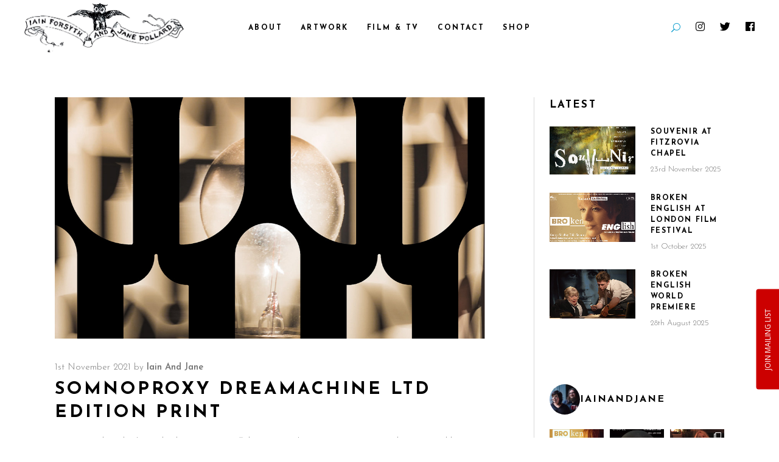

--- FILE ---
content_type: text/html; charset=UTF-8
request_url: https://iainandjane.com/tag/limited-edition-print/
body_size: 26571
content:
<!DOCTYPE html>
<html lang="en-GB">
<head>
	
		<meta charset="UTF-8"/>
		<link rel="profile" href="https://gmpg.org/xfn/11"/>
		
				<meta name="viewport" content="width=device-width,initial-scale=1,user-scalable=yes">
		<title>Limited Edition Print &#8211; Iain Forsyth &amp; Jane Pollard</title>
<meta name='robots' content='max-image-preview:large' />
<script>window._wca = window._wca || [];</script>
<link rel='dns-prefetch' href='//maps.googleapis.com' />
<link rel='dns-prefetch' href='//stats.wp.com' />
<link rel='dns-prefetch' href='//fonts.googleapis.com' />
<link rel="alternate" type="application/rss+xml" title="Iain Forsyth &amp; Jane Pollard &raquo; Feed" href="https://iainandjane.com/feed/" />
<link rel="alternate" type="application/rss+xml" title="Iain Forsyth &amp; Jane Pollard &raquo; Comments Feed" href="https://iainandjane.com/comments/feed/" />
<link rel="alternate" type="application/rss+xml" title="Iain Forsyth &amp; Jane Pollard &raquo; Limited Edition Print Tag Feed" href="https://iainandjane.com/tag/limited-edition-print/feed/" />
		<style>
			.lazyload,
			.lazyloading {
				max-width: 100%;
			}
		</style>
		<style id='wp-img-auto-sizes-contain-inline-css' type='text/css'>
img:is([sizes=auto i],[sizes^="auto," i]){contain-intrinsic-size:3000px 1500px}
/*# sourceURL=wp-img-auto-sizes-contain-inline-css */
</style>
<link rel='stylesheet' id='sbi_styles-css' href='https://iainandjane.com/wp-content/plugins/instagram-feed/css/sbi-styles.min.css?ver=6.10.0' type='text/css' media='all' />
<style id='wp-emoji-styles-inline-css' type='text/css'>

	img.wp-smiley, img.emoji {
		display: inline !important;
		border: none !important;
		box-shadow: none !important;
		height: 1em !important;
		width: 1em !important;
		margin: 0 0.07em !important;
		vertical-align: -0.1em !important;
		background: none !important;
		padding: 0 !important;
	}
/*# sourceURL=wp-emoji-styles-inline-css */
</style>
<style id='wp-block-library-inline-css' type='text/css'>
:root{--wp-block-synced-color:#7a00df;--wp-block-synced-color--rgb:122,0,223;--wp-bound-block-color:var(--wp-block-synced-color);--wp-editor-canvas-background:#ddd;--wp-admin-theme-color:#007cba;--wp-admin-theme-color--rgb:0,124,186;--wp-admin-theme-color-darker-10:#006ba1;--wp-admin-theme-color-darker-10--rgb:0,107,160.5;--wp-admin-theme-color-darker-20:#005a87;--wp-admin-theme-color-darker-20--rgb:0,90,135;--wp-admin-border-width-focus:2px}@media (min-resolution:192dpi){:root{--wp-admin-border-width-focus:1.5px}}.wp-element-button{cursor:pointer}:root .has-very-light-gray-background-color{background-color:#eee}:root .has-very-dark-gray-background-color{background-color:#313131}:root .has-very-light-gray-color{color:#eee}:root .has-very-dark-gray-color{color:#313131}:root .has-vivid-green-cyan-to-vivid-cyan-blue-gradient-background{background:linear-gradient(135deg,#00d084,#0693e3)}:root .has-purple-crush-gradient-background{background:linear-gradient(135deg,#34e2e4,#4721fb 50%,#ab1dfe)}:root .has-hazy-dawn-gradient-background{background:linear-gradient(135deg,#faaca8,#dad0ec)}:root .has-subdued-olive-gradient-background{background:linear-gradient(135deg,#fafae1,#67a671)}:root .has-atomic-cream-gradient-background{background:linear-gradient(135deg,#fdd79a,#004a59)}:root .has-nightshade-gradient-background{background:linear-gradient(135deg,#330968,#31cdcf)}:root .has-midnight-gradient-background{background:linear-gradient(135deg,#020381,#2874fc)}:root{--wp--preset--font-size--normal:16px;--wp--preset--font-size--huge:42px}.has-regular-font-size{font-size:1em}.has-larger-font-size{font-size:2.625em}.has-normal-font-size{font-size:var(--wp--preset--font-size--normal)}.has-huge-font-size{font-size:var(--wp--preset--font-size--huge)}.has-text-align-center{text-align:center}.has-text-align-left{text-align:left}.has-text-align-right{text-align:right}.has-fit-text{white-space:nowrap!important}#end-resizable-editor-section{display:none}.aligncenter{clear:both}.items-justified-left{justify-content:flex-start}.items-justified-center{justify-content:center}.items-justified-right{justify-content:flex-end}.items-justified-space-between{justify-content:space-between}.screen-reader-text{border:0;clip-path:inset(50%);height:1px;margin:-1px;overflow:hidden;padding:0;position:absolute;width:1px;word-wrap:normal!important}.screen-reader-text:focus{background-color:#ddd;clip-path:none;color:#444;display:block;font-size:1em;height:auto;left:5px;line-height:normal;padding:15px 23px 14px;text-decoration:none;top:5px;width:auto;z-index:100000}html :where(.has-border-color){border-style:solid}html :where([style*=border-top-color]){border-top-style:solid}html :where([style*=border-right-color]){border-right-style:solid}html :where([style*=border-bottom-color]){border-bottom-style:solid}html :where([style*=border-left-color]){border-left-style:solid}html :where([style*=border-width]){border-style:solid}html :where([style*=border-top-width]){border-top-style:solid}html :where([style*=border-right-width]){border-right-style:solid}html :where([style*=border-bottom-width]){border-bottom-style:solid}html :where([style*=border-left-width]){border-left-style:solid}html :where(img[class*=wp-image-]){height:auto;max-width:100%}:where(figure){margin:0 0 1em}html :where(.is-position-sticky){--wp-admin--admin-bar--position-offset:var(--wp-admin--admin-bar--height,0px)}@media screen and (max-width:600px){html :where(.is-position-sticky){--wp-admin--admin-bar--position-offset:0px}}

/*# sourceURL=wp-block-library-inline-css */
</style><style id='wp-block-columns-inline-css' type='text/css'>
.wp-block-columns{box-sizing:border-box;display:flex;flex-wrap:wrap!important}@media (min-width:782px){.wp-block-columns{flex-wrap:nowrap!important}}.wp-block-columns{align-items:normal!important}.wp-block-columns.are-vertically-aligned-top{align-items:flex-start}.wp-block-columns.are-vertically-aligned-center{align-items:center}.wp-block-columns.are-vertically-aligned-bottom{align-items:flex-end}@media (max-width:781px){.wp-block-columns:not(.is-not-stacked-on-mobile)>.wp-block-column{flex-basis:100%!important}}@media (min-width:782px){.wp-block-columns:not(.is-not-stacked-on-mobile)>.wp-block-column{flex-basis:0;flex-grow:1}.wp-block-columns:not(.is-not-stacked-on-mobile)>.wp-block-column[style*=flex-basis]{flex-grow:0}}.wp-block-columns.is-not-stacked-on-mobile{flex-wrap:nowrap!important}.wp-block-columns.is-not-stacked-on-mobile>.wp-block-column{flex-basis:0;flex-grow:1}.wp-block-columns.is-not-stacked-on-mobile>.wp-block-column[style*=flex-basis]{flex-grow:0}:where(.wp-block-columns){margin-bottom:1.75em}:where(.wp-block-columns.has-background){padding:1.25em 2.375em}.wp-block-column{flex-grow:1;min-width:0;overflow-wrap:break-word;word-break:break-word}.wp-block-column.is-vertically-aligned-top{align-self:flex-start}.wp-block-column.is-vertically-aligned-center{align-self:center}.wp-block-column.is-vertically-aligned-bottom{align-self:flex-end}.wp-block-column.is-vertically-aligned-stretch{align-self:stretch}.wp-block-column.is-vertically-aligned-bottom,.wp-block-column.is-vertically-aligned-center,.wp-block-column.is-vertically-aligned-top{width:100%}
/*# sourceURL=https://iainandjane.com/wp-includes/blocks/columns/style.min.css */
</style>
<style id='wp-block-group-inline-css' type='text/css'>
.wp-block-group{box-sizing:border-box}:where(.wp-block-group.wp-block-group-is-layout-constrained){position:relative}
/*# sourceURL=https://iainandjane.com/wp-includes/blocks/group/style.min.css */
</style>
<link rel='stylesheet' id='wc-blocks-style-css' href='https://iainandjane.com/wp-content/plugins/woocommerce/assets/client/blocks/wc-blocks.css?ver=wc-10.4.3' type='text/css' media='all' />
<style id='global-styles-inline-css' type='text/css'>
:root{--wp--preset--aspect-ratio--square: 1;--wp--preset--aspect-ratio--4-3: 4/3;--wp--preset--aspect-ratio--3-4: 3/4;--wp--preset--aspect-ratio--3-2: 3/2;--wp--preset--aspect-ratio--2-3: 2/3;--wp--preset--aspect-ratio--16-9: 16/9;--wp--preset--aspect-ratio--9-16: 9/16;--wp--preset--color--black: #000000;--wp--preset--color--cyan-bluish-gray: #abb8c3;--wp--preset--color--white: #ffffff;--wp--preset--color--pale-pink: #f78da7;--wp--preset--color--vivid-red: #cf2e2e;--wp--preset--color--luminous-vivid-orange: #ff6900;--wp--preset--color--luminous-vivid-amber: #fcb900;--wp--preset--color--light-green-cyan: #7bdcb5;--wp--preset--color--vivid-green-cyan: #00d084;--wp--preset--color--pale-cyan-blue: #8ed1fc;--wp--preset--color--vivid-cyan-blue: #0693e3;--wp--preset--color--vivid-purple: #9b51e0;--wp--preset--gradient--vivid-cyan-blue-to-vivid-purple: linear-gradient(135deg,rgb(6,147,227) 0%,rgb(155,81,224) 100%);--wp--preset--gradient--light-green-cyan-to-vivid-green-cyan: linear-gradient(135deg,rgb(122,220,180) 0%,rgb(0,208,130) 100%);--wp--preset--gradient--luminous-vivid-amber-to-luminous-vivid-orange: linear-gradient(135deg,rgb(252,185,0) 0%,rgb(255,105,0) 100%);--wp--preset--gradient--luminous-vivid-orange-to-vivid-red: linear-gradient(135deg,rgb(255,105,0) 0%,rgb(207,46,46) 100%);--wp--preset--gradient--very-light-gray-to-cyan-bluish-gray: linear-gradient(135deg,rgb(238,238,238) 0%,rgb(169,184,195) 100%);--wp--preset--gradient--cool-to-warm-spectrum: linear-gradient(135deg,rgb(74,234,220) 0%,rgb(151,120,209) 20%,rgb(207,42,186) 40%,rgb(238,44,130) 60%,rgb(251,105,98) 80%,rgb(254,248,76) 100%);--wp--preset--gradient--blush-light-purple: linear-gradient(135deg,rgb(255,206,236) 0%,rgb(152,150,240) 100%);--wp--preset--gradient--blush-bordeaux: linear-gradient(135deg,rgb(254,205,165) 0%,rgb(254,45,45) 50%,rgb(107,0,62) 100%);--wp--preset--gradient--luminous-dusk: linear-gradient(135deg,rgb(255,203,112) 0%,rgb(199,81,192) 50%,rgb(65,88,208) 100%);--wp--preset--gradient--pale-ocean: linear-gradient(135deg,rgb(255,245,203) 0%,rgb(182,227,212) 50%,rgb(51,167,181) 100%);--wp--preset--gradient--electric-grass: linear-gradient(135deg,rgb(202,248,128) 0%,rgb(113,206,126) 100%);--wp--preset--gradient--midnight: linear-gradient(135deg,rgb(2,3,129) 0%,rgb(40,116,252) 100%);--wp--preset--font-size--small: 13px;--wp--preset--font-size--medium: 20px;--wp--preset--font-size--large: 36px;--wp--preset--font-size--x-large: 42px;--wp--preset--spacing--20: 0.44rem;--wp--preset--spacing--30: 0.67rem;--wp--preset--spacing--40: 1rem;--wp--preset--spacing--50: 1.5rem;--wp--preset--spacing--60: 2.25rem;--wp--preset--spacing--70: 3.38rem;--wp--preset--spacing--80: 5.06rem;--wp--preset--shadow--natural: 6px 6px 9px rgba(0, 0, 0, 0.2);--wp--preset--shadow--deep: 12px 12px 50px rgba(0, 0, 0, 0.4);--wp--preset--shadow--sharp: 6px 6px 0px rgba(0, 0, 0, 0.2);--wp--preset--shadow--outlined: 6px 6px 0px -3px rgb(255, 255, 255), 6px 6px rgb(0, 0, 0);--wp--preset--shadow--crisp: 6px 6px 0px rgb(0, 0, 0);}:where(.is-layout-flex){gap: 0.5em;}:where(.is-layout-grid){gap: 0.5em;}body .is-layout-flex{display: flex;}.is-layout-flex{flex-wrap: wrap;align-items: center;}.is-layout-flex > :is(*, div){margin: 0;}body .is-layout-grid{display: grid;}.is-layout-grid > :is(*, div){margin: 0;}:where(.wp-block-columns.is-layout-flex){gap: 2em;}:where(.wp-block-columns.is-layout-grid){gap: 2em;}:where(.wp-block-post-template.is-layout-flex){gap: 1.25em;}:where(.wp-block-post-template.is-layout-grid){gap: 1.25em;}.has-black-color{color: var(--wp--preset--color--black) !important;}.has-cyan-bluish-gray-color{color: var(--wp--preset--color--cyan-bluish-gray) !important;}.has-white-color{color: var(--wp--preset--color--white) !important;}.has-pale-pink-color{color: var(--wp--preset--color--pale-pink) !important;}.has-vivid-red-color{color: var(--wp--preset--color--vivid-red) !important;}.has-luminous-vivid-orange-color{color: var(--wp--preset--color--luminous-vivid-orange) !important;}.has-luminous-vivid-amber-color{color: var(--wp--preset--color--luminous-vivid-amber) !important;}.has-light-green-cyan-color{color: var(--wp--preset--color--light-green-cyan) !important;}.has-vivid-green-cyan-color{color: var(--wp--preset--color--vivid-green-cyan) !important;}.has-pale-cyan-blue-color{color: var(--wp--preset--color--pale-cyan-blue) !important;}.has-vivid-cyan-blue-color{color: var(--wp--preset--color--vivid-cyan-blue) !important;}.has-vivid-purple-color{color: var(--wp--preset--color--vivid-purple) !important;}.has-black-background-color{background-color: var(--wp--preset--color--black) !important;}.has-cyan-bluish-gray-background-color{background-color: var(--wp--preset--color--cyan-bluish-gray) !important;}.has-white-background-color{background-color: var(--wp--preset--color--white) !important;}.has-pale-pink-background-color{background-color: var(--wp--preset--color--pale-pink) !important;}.has-vivid-red-background-color{background-color: var(--wp--preset--color--vivid-red) !important;}.has-luminous-vivid-orange-background-color{background-color: var(--wp--preset--color--luminous-vivid-orange) !important;}.has-luminous-vivid-amber-background-color{background-color: var(--wp--preset--color--luminous-vivid-amber) !important;}.has-light-green-cyan-background-color{background-color: var(--wp--preset--color--light-green-cyan) !important;}.has-vivid-green-cyan-background-color{background-color: var(--wp--preset--color--vivid-green-cyan) !important;}.has-pale-cyan-blue-background-color{background-color: var(--wp--preset--color--pale-cyan-blue) !important;}.has-vivid-cyan-blue-background-color{background-color: var(--wp--preset--color--vivid-cyan-blue) !important;}.has-vivid-purple-background-color{background-color: var(--wp--preset--color--vivid-purple) !important;}.has-black-border-color{border-color: var(--wp--preset--color--black) !important;}.has-cyan-bluish-gray-border-color{border-color: var(--wp--preset--color--cyan-bluish-gray) !important;}.has-white-border-color{border-color: var(--wp--preset--color--white) !important;}.has-pale-pink-border-color{border-color: var(--wp--preset--color--pale-pink) !important;}.has-vivid-red-border-color{border-color: var(--wp--preset--color--vivid-red) !important;}.has-luminous-vivid-orange-border-color{border-color: var(--wp--preset--color--luminous-vivid-orange) !important;}.has-luminous-vivid-amber-border-color{border-color: var(--wp--preset--color--luminous-vivid-amber) !important;}.has-light-green-cyan-border-color{border-color: var(--wp--preset--color--light-green-cyan) !important;}.has-vivid-green-cyan-border-color{border-color: var(--wp--preset--color--vivid-green-cyan) !important;}.has-pale-cyan-blue-border-color{border-color: var(--wp--preset--color--pale-cyan-blue) !important;}.has-vivid-cyan-blue-border-color{border-color: var(--wp--preset--color--vivid-cyan-blue) !important;}.has-vivid-purple-border-color{border-color: var(--wp--preset--color--vivid-purple) !important;}.has-vivid-cyan-blue-to-vivid-purple-gradient-background{background: var(--wp--preset--gradient--vivid-cyan-blue-to-vivid-purple) !important;}.has-light-green-cyan-to-vivid-green-cyan-gradient-background{background: var(--wp--preset--gradient--light-green-cyan-to-vivid-green-cyan) !important;}.has-luminous-vivid-amber-to-luminous-vivid-orange-gradient-background{background: var(--wp--preset--gradient--luminous-vivid-amber-to-luminous-vivid-orange) !important;}.has-luminous-vivid-orange-to-vivid-red-gradient-background{background: var(--wp--preset--gradient--luminous-vivid-orange-to-vivid-red) !important;}.has-very-light-gray-to-cyan-bluish-gray-gradient-background{background: var(--wp--preset--gradient--very-light-gray-to-cyan-bluish-gray) !important;}.has-cool-to-warm-spectrum-gradient-background{background: var(--wp--preset--gradient--cool-to-warm-spectrum) !important;}.has-blush-light-purple-gradient-background{background: var(--wp--preset--gradient--blush-light-purple) !important;}.has-blush-bordeaux-gradient-background{background: var(--wp--preset--gradient--blush-bordeaux) !important;}.has-luminous-dusk-gradient-background{background: var(--wp--preset--gradient--luminous-dusk) !important;}.has-pale-ocean-gradient-background{background: var(--wp--preset--gradient--pale-ocean) !important;}.has-electric-grass-gradient-background{background: var(--wp--preset--gradient--electric-grass) !important;}.has-midnight-gradient-background{background: var(--wp--preset--gradient--midnight) !important;}.has-small-font-size{font-size: var(--wp--preset--font-size--small) !important;}.has-medium-font-size{font-size: var(--wp--preset--font-size--medium) !important;}.has-large-font-size{font-size: var(--wp--preset--font-size--large) !important;}.has-x-large-font-size{font-size: var(--wp--preset--font-size--x-large) !important;}
:where(.wp-block-columns.is-layout-flex){gap: 2em;}:where(.wp-block-columns.is-layout-grid){gap: 2em;}
/*# sourceURL=global-styles-inline-css */
</style>
<style id='core-block-supports-inline-css' type='text/css'>
.wp-container-core-columns-is-layout-9d6595d7{flex-wrap:nowrap;}
/*# sourceURL=core-block-supports-inline-css */
</style>

<style id='classic-theme-styles-inline-css' type='text/css'>
/*! This file is auto-generated */
.wp-block-button__link{color:#fff;background-color:#32373c;border-radius:9999px;box-shadow:none;text-decoration:none;padding:calc(.667em + 2px) calc(1.333em + 2px);font-size:1.125em}.wp-block-file__button{background:#32373c;color:#fff;text-decoration:none}
/*# sourceURL=/wp-includes/css/classic-themes.min.css */
</style>
<link rel='stylesheet' id='contact-form-7-css' href='https://iainandjane.com/wp-content/plugins/contact-form-7/includes/css/styles.css?ver=6.1.4' type='text/css' media='all' />
<style id='woocommerce-inline-inline-css' type='text/css'>
.woocommerce form .form-row .required { visibility: visible; }
/*# sourceURL=woocommerce-inline-inline-css */
</style>
<link rel='stylesheet' id='forms-for-campaign-monitor-custom_cm_monitor_css-css' href='https://iainandjane.com/wp-content/plugins/forms-for-campaign-monitor/forms/views/public/css/app.css?ver=1.0.0' type='text/css' media='all' />
<link rel='stylesheet' id='cinerama-edge-default-style-css' href='https://iainandjane.com/wp-content/themes/cinerama/style.css?ver=644df9000c9888deef3bae62f39f080e' type='text/css' media='all' />
<link rel='stylesheet' id='cinerama-edge-modules-css' href='https://iainandjane.com/wp-content/themes/cinerama/assets/css/modules.min.css?ver=644df9000c9888deef3bae62f39f080e' type='text/css' media='all' />
<link rel='stylesheet' id='edgtf-font-elegant-css' href='https://iainandjane.com/wp-content/themes/cinerama/framework/lib/icons-pack/elegant-icons/style.min.css?ver=644df9000c9888deef3bae62f39f080e' type='text/css' media='all' />
<link rel='stylesheet' id='edgtf-font-awesome-css' href='https://iainandjane.com/wp-content/themes/cinerama/framework/lib/icons-pack/font-awesome/css/fontawesome-all.min.css?ver=644df9000c9888deef3bae62f39f080e' type='text/css' media='all' />
<link rel='stylesheet' id='edgtf-ion-icons-css' href='https://iainandjane.com/wp-content/themes/cinerama/framework/lib/icons-pack/ion-icons/css/ionicons.min.css?ver=644df9000c9888deef3bae62f39f080e' type='text/css' media='all' />
<link rel='stylesheet' id='mediaelement-css' href='https://iainandjane.com/wp-includes/js/mediaelement/mediaelementplayer-legacy.min.css?ver=4.2.17' type='text/css' media='all' />
<link rel='stylesheet' id='wp-mediaelement-css' href='https://iainandjane.com/wp-includes/js/mediaelement/wp-mediaelement.min.css?ver=644df9000c9888deef3bae62f39f080e' type='text/css' media='all' />
<link rel='stylesheet' id='cinerama-edge-woo-css' href='https://iainandjane.com/wp-content/themes/cinerama/assets/css/woocommerce.min.css?ver=644df9000c9888deef3bae62f39f080e' type='text/css' media='all' />
<link rel='stylesheet' id='cinerama-edge-modules-responsive-css' href='https://iainandjane.com/wp-content/themes/cinerama/assets/css/modules-responsive.min.css?ver=644df9000c9888deef3bae62f39f080e' type='text/css' media='all' />
<link rel='stylesheet' id='cinerama-edge-woo-responsive-css' href='https://iainandjane.com/wp-content/themes/cinerama/assets/css/woocommerce-responsive.min.css?ver=644df9000c9888deef3bae62f39f080e' type='text/css' media='all' />
<link rel='stylesheet' id='cinerama-edge-google-fonts-css' href='https://fonts.googleapis.com/css?family=Josefin+Sans%3A300%2C400%2C600%2C700%7CPlayfair+Display%3A300%2C400%2C600%2C700%7CBarlow+Condensed%3A300%2C400%2C600%2C700&#038;subset=latin-ext&#038;ver=1.0.0' type='text/css' media='all' />
<link rel='stylesheet' id='cinerama-core-dashboard-style-css' href='https://iainandjane.com/wp-content/plugins/cinerama-core/core-dashboard/assets/css/core-dashboard.min.css?ver=644df9000c9888deef3bae62f39f080e' type='text/css' media='all' />
<script type="text/javascript" src="https://iainandjane.com/wp-includes/js/jquery/jquery.min.js?ver=3.7.1" id="jquery-core-js"></script>
<script type="text/javascript" src="https://iainandjane.com/wp-includes/js/jquery/jquery-migrate.min.js?ver=3.4.1" id="jquery-migrate-js"></script>
<script type="text/javascript" src="https://iainandjane.com/wp-content/plugins/woocommerce/assets/js/jquery-blockui/jquery.blockUI.min.js?ver=2.7.0-wc.10.4.3" id="wc-jquery-blockui-js" data-wp-strategy="defer"></script>
<script type="text/javascript" id="wc-add-to-cart-js-extra">
/* <![CDATA[ */
var wc_add_to_cart_params = {"ajax_url":"/wp-admin/admin-ajax.php","wc_ajax_url":"/?wc-ajax=%%endpoint%%","i18n_view_cart":"View basket","cart_url":"https://iainandjane.com/basket/","is_cart":"","cart_redirect_after_add":"no"};
//# sourceURL=wc-add-to-cart-js-extra
/* ]]> */
</script>
<script type="text/javascript" src="https://iainandjane.com/wp-content/plugins/woocommerce/assets/js/frontend/add-to-cart.min.js?ver=10.4.3" id="wc-add-to-cart-js" data-wp-strategy="defer"></script>
<script type="text/javascript" src="https://iainandjane.com/wp-content/plugins/woocommerce/assets/js/js-cookie/js.cookie.min.js?ver=2.1.4-wc.10.4.3" id="wc-js-cookie-js" defer="defer" data-wp-strategy="defer"></script>
<script type="text/javascript" id="woocommerce-js-extra">
/* <![CDATA[ */
var woocommerce_params = {"ajax_url":"/wp-admin/admin-ajax.php","wc_ajax_url":"/?wc-ajax=%%endpoint%%","i18n_password_show":"Show password","i18n_password_hide":"Hide password"};
//# sourceURL=woocommerce-js-extra
/* ]]> */
</script>
<script type="text/javascript" src="https://iainandjane.com/wp-content/plugins/woocommerce/assets/js/frontend/woocommerce.min.js?ver=10.4.3" id="woocommerce-js" defer="defer" data-wp-strategy="defer"></script>
<script type="text/javascript" src="https://iainandjane.com/wp-content/plugins/js_composer/assets/js/vendors/woocommerce-add-to-cart.js?ver=7.9" id="vc_woocommerce-add-to-cart-js-js"></script>
<script type="text/javascript" src="https://iainandjane.com/wp-content/plugins/woocommerce/assets/js/select2/select2.full.min.js?ver=4.0.3-wc.10.4.3" id="wc-select2-js" defer="defer" data-wp-strategy="defer"></script>
<script type="text/javascript" src="https://stats.wp.com/s-202604.js" id="woocommerce-analytics-js" defer="defer" data-wp-strategy="defer"></script>
<script></script><link rel="https://api.w.org/" href="https://iainandjane.com/wp-json/" /><link rel="alternate" title="JSON" type="application/json" href="https://iainandjane.com/wp-json/wp/v2/tags/1119" />	<style>img#wpstats{display:none}</style>
				<script>
			document.documentElement.className = document.documentElement.className.replace('no-js', 'js');
		</script>
			<noscript><style>.woocommerce-product-gallery{ opacity: 1 !important; }</style></noscript>
	<meta name="generator" content="Powered by WPBakery Page Builder - drag and drop page builder for WordPress."/>
<link rel="icon" href="https://iainandjane.com/wp-content/uploads/2023/09/cropped-favicon-32x32.jpg" sizes="32x32" />
<link rel="icon" href="https://iainandjane.com/wp-content/uploads/2023/09/cropped-favicon-192x192.jpg" sizes="192x192" />
<link rel="apple-touch-icon" href="https://iainandjane.com/wp-content/uploads/2023/09/cropped-favicon-180x180.jpg" />
<meta name="msapplication-TileImage" content="https://iainandjane.com/wp-content/uploads/2023/09/cropped-favicon-270x270.jpg" />
		<style type="text/css" id="wp-custom-css">
			.edgtf-page-title.entry-title {
    display:none !important;
}
.wp-block-gallery .blocks-gallery-item figcaption {
   background: none;
}		</style>
		<noscript><style> .wpb_animate_when_almost_visible { opacity: 1; }</style></noscript></head>
<body data-rsssl=1 class="archive tag tag-limited-edition-print tag-1119 wp-theme-cinerama theme-cinerama cinerama-core-2.1.3 woocommerce-no-js metaslider-plugin cinerama-ver-3.0 edgtf-smooth-page-transitions edgtf-grid-1300 edgtf-wide-dropdown-menu-content-in-grid edgtf-sticky-header-on-scroll-down-up edgtf-dropdown-animate-height edgtf-header-standard edgtf-menu-area-shadow-disable edgtf-menu-area-in-grid-shadow-disable edgtf-menu-area-border-disable edgtf-menu-area-in-grid-border-disable edgtf-logo-area-border-disable edgtf-woocommerce-columns-3 edgtf-woo-normal-space edgtf-woo-pl-info-below-image edgtf-woo-single-thumb-below-image edgtf-woo-single-has-pretty-photo edgtf-default-mobile-header edgtf-sticky-up-mobile-header edgtf-top-bar-in-grid-padding edgtf-search-covers-header wpb-js-composer js-comp-ver-7.9 vc_responsive" itemscope itemtype="http://schema.org/WebPage">
		
    <div class="edgtf-wrapper">
        <div class="edgtf-wrapper-inner">
            
<header class="edgtf-page-header">
		
				
	<div class="edgtf-menu-area edgtf-menu-center">
				
						
			<div class="edgtf-vertical-align-containers">
				<div class="edgtf-position-left"><!--
				 --><div class="edgtf-position-left-inner">
						

<div class="edgtf-logo-wrapper">
    <a itemprop="url" href="https://iainandjane.com/" style="height: 81px;">
        <img itemprop="image" class="edgtf-normal-logo lazyload" data-src="https://iainandjane.com/wp-content/uploads/2023/08/iainandjane-logo.png" width="527" height="163"  alt="logo" src="[data-uri]" style="--smush-placeholder-width: 527px; --smush-placeholder-aspect-ratio: 527/163;" />
        <img itemprop="image" class="edgtf-dark-logo lazyload" data-src="https://iainandjane.com/wp-content/uploads/2023/08/iainandjane-logo.png" width="527" height="163"  alt="dark logo" src="[data-uri]" style="--smush-placeholder-width: 527px; --smush-placeholder-aspect-ratio: 527/163;" />        <img itemprop="image" class="edgtf-light-logo lazyload" data-src="https://iainandjane.com/wp-content/uploads/2023/08/iainandjane-logo.png" width="527" height="163"  alt="light logo" src="[data-uri]" style="--smush-placeholder-width: 527px; --smush-placeholder-aspect-ratio: 527/163;" />    </a>
</div>

											</div>
				</div>
									<div class="edgtf-position-center"><!--
					 --><div class="edgtf-position-center-inner">
							
<nav class="edgtf-main-menu edgtf-drop-down edgtf-default-nav">
    <ul id="menu-main-menu" class="clearfix"><li id="nav-menu-item-4532" class="menu-item menu-item-type-custom menu-item-object-custom menu-item-has-children  has_sub narrow"><a href="https://iainandjane.com/biography/" class=""><span class="item_outer"><span class="item_text">ABOUT</span><i class="edgtf-menu-arrow fa fa-angle-down"></i></span></a>
<div class="second"><div class="inner"><ul>
	<li id="nav-menu-item-4589" class="menu-item menu-item-type-post_type menu-item-object-page "><a href="https://iainandjane.com/biography/" class=""><span class="item_outer"><span class="item_text">Biography</span></span></a></li>
	<li id="nav-menu-item-4306" class="menu-item menu-item-type-post_type menu-item-object-page "><a href="https://iainandjane.com/latest/" class=""><span class="item_outer"><span class="item_text">Latest News</span></span></a></li>
	<li id="nav-menu-item-6308" class="menu-item menu-item-type-post_type menu-item-object-page "><a href="https://iainandjane.com/podcasts/" class=""><span class="item_outer"><span class="item_text">Podcasts</span></span></a></li>
	<li id="nav-menu-item-4529" class="menu-item menu-item-type-post_type menu-item-object-page "><a href="https://iainandjane.com/press/" class=""><span class="item_outer"><span class="item_text">Press</span></span></a></li>
	<li id="nav-menu-item-5755" class="menu-item menu-item-type-post_type menu-item-object-page "><a href="https://iainandjane.com/biography/cinemaisolation/" class=""><span class="item_outer"><span class="item_text">#CINEMAISOLATION</span></span></a></li>
</ul></div></div>
</li>
<li id="nav-menu-item-3863" class="menu-item menu-item-type-custom menu-item-object-custom menu-item-has-children  has_sub wide"><a href="#" class=""><span class="item_outer"><span class="item_text">ARTWORK</span><i class="edgtf-menu-arrow fa fa-angle-down"></i></span></a>
<div class="second"><div class="inner"><ul>
	<li id="nav-menu-item-5291" class="menu-item menu-item-type-post_type menu-item-object-page menu-item-has-children sub"><a href="https://iainandjane.com/movingimage/" class=""><span class="item_outer"><span class="item_text">Moving Image</span></span></a>
	<ul>
		<li id="nav-menu-item-4771" class="menu-item menu-item-type-post_type menu-item-object-portfolio-item "><a href="https://iainandjane.com/portfolio-item/doublethink/" class=""><span class="item_outer"><span class="item_text">Doublethink</span></span></a></li>
		<li id="nav-menu-item-4701" class="menu-item menu-item-type-post_type menu-item-object-portfolio-item "><a href="https://iainandjane.com/portfolio-item/differenttrains1947/" class=""><span class="item_outer"><span class="item_text">Different Trains 1947</span></span></a></li>
		<li id="nav-menu-item-4799" class="menu-item menu-item-type-post_type menu-item-object-portfolio-item "><a href="https://iainandjane.com/portfolio-item/paradiselost/" class=""><span class="item_outer"><span class="item_text">Paradise Lost?</span></span></a></li>
		<li id="nav-menu-item-4797" class="menu-item menu-item-type-post_type menu-item-object-portfolio-item "><a href="https://iainandjane.com/portfolio-item/edit/" class=""><span class="item_outer"><span class="item_text">EDIT</span></span></a></li>
		<li id="nav-menu-item-4818" class="menu-item menu-item-type-post_type menu-item-object-portfolio-item "><a href="https://iainandjane.com/portfolio-item/jumpers/" class=""><span class="item_outer"><span class="item_text">Jumpers</span></span></a></li>
		<li id="nav-menu-item-3869" class="menu-item menu-item-type-post_type menu-item-object-portfolio-item "><a href="https://iainandjane.com/portfolio-item/firstkiss/" class=""><span class="item_outer"><span class="item_text">First Kiss</span></span></a></li>
		<li id="nav-menu-item-4924" class="menu-item menu-item-type-post_type menu-item-object-portfolio-item "><a href="https://iainandjane.com/portfolio-item/performer-audience-fuckoff/" class=""><span class="item_outer"><span class="item_text">PERFORMER. AUDIENCE. FUCK OFF.</span></span></a></li>
		<li id="nav-menu-item-5356" class="menu-item menu-item-type-post_type menu-item-object-portfolio-item "><a href="https://iainandjane.com/portfolio-item/runforme/" class=""><span class="item_outer"><span class="item_text">Run For Me</span></span></a></li>
		<li id="nav-menu-item-5394" class="menu-item menu-item-type-post_type menu-item-object-portfolio-item "><a href="https://iainandjane.com/portfolio-item/walkingoveracconci/" class=""><span class="item_outer"><span class="item_text">Walking Over Acconci</span></span></a></li>
		<li id="nav-menu-item-5531" class="menu-item menu-item-type-post_type menu-item-object-portfolio-item "><a href="https://iainandjane.com/portfolio-item/makemeyoursagain/" class=""><span class="item_outer"><span class="item_text">Make Me Yours Again</span></span></a></li>
		<li id="nav-menu-item-5538" class="menu-item menu-item-type-post_type menu-item-object-portfolio-item "><a href="https://iainandjane.com/portfolio-item/walkwithnauman/" class=""><span class="item_outer"><span class="item_text">Walk With Nauman</span></span></a></li>
		<li id="nav-menu-item-5123" class="menu-item menu-item-type-post_type menu-item-object-portfolio-item "><a href="https://iainandjane.com/portfolio-item/walkingafteracconci/" class=""><span class="item_outer"><span class="item_text">Walking After Acconci</span></span></a></li>
		<li id="nav-menu-item-5132" class="menu-item menu-item-type-post_type menu-item-object-portfolio-item "><a href="https://iainandjane.com/portfolio-item/anyoneelseisntyou/" class=""><span class="item_outer"><span class="item_text">Anyone else isn’t you</span></span></a></li>
		<li id="nav-menu-item-5105" class="menu-item menu-item-type-post_type menu-item-object-portfolio-item "><a href="https://iainandjane.com/portfolio-item/fileundersacredmusic/" class=""><span class="item_outer"><span class="item_text">File under Sacred Music</span></span></a></li>
		<li id="nav-menu-item-5475" class="menu-item menu-item-type-post_type menu-item-object-portfolio-item "><a href="https://iainandjane.com/portfolio-item/fuckeduplover/" class=""><span class="item_outer"><span class="item_text">Fucked up lover</span></span></a></li>
		<li id="nav-menu-item-3874" class="menu-item menu-item-type-post_type menu-item-object-portfolio-item "><a href="https://iainandjane.com/portfolio-item/damaged/" class=""><span class="item_outer"><span class="item_text">Damaged</span></span></a></li>
		<li id="nav-menu-item-3870" class="menu-item menu-item-type-post_type menu-item-object-portfolio-item "><a href="https://iainandjane.com/portfolio-item/chainsmoker/" class=""><span class="item_outer"><span class="item_text">Chain Smoker, Tap Dancer</span></span></a></li>
	</ul>
</li>
	<li id="nav-menu-item-5421" class="menu-item menu-item-type-post_type menu-item-object-page menu-item-has-children sub"><a href="https://iainandjane.com/installation/" class=""><span class="item_outer"><span class="item_text">Installation</span></span></a>
	<ul>
		<li id="nav-menu-item-5790" class="menu-item menu-item-type-post_type menu-item-object-portfolio-item "><a href="https://iainandjane.com/portfolio-item/strangerthankindness/" class=""><span class="item_outer"><span class="item_text">STRANGER THAN KINDNESS</span></span></a></li>
		<li id="nav-menu-item-5572" class="menu-item menu-item-type-post_type menu-item-object-portfolio-item "><a href="https://iainandjane.com/portfolio-item/somnoproxy/" class=""><span class="item_outer"><span class="item_text">Somnoproxy</span></span></a></li>
		<li id="nav-menu-item-4126" class="menu-item menu-item-type-post_type menu-item-object-portfolio-item "><a href="https://iainandjane.com/portfolio-item/doublethink/" class=""><span class="item_outer"><span class="item_text">Doublethink</span></span></a></li>
		<li id="nav-menu-item-3985" class="menu-item menu-item-type-post_type menu-item-object-portfolio-item "><a href="https://iainandjane.com/portfolio-item/requiemfor114radios/" class=""><span class="item_outer"><span class="item_text">Requiem For 114 Radios</span></span></a></li>
		<li id="nav-menu-item-4770" class="menu-item menu-item-type-post_type menu-item-object-portfolio-item "><a href="https://iainandjane.com/portfolio-item/bishboschambisymphonic/" class=""><span class="item_outer"><span class="item_text">Bish Bosch: Ambisymphonic</span></span></a></li>
		<li id="nav-menu-item-4904" class="menu-item menu-item-type-post_type menu-item-object-portfolio-item "><a href="https://iainandjane.com/portfolio-item/red/" class=""><span class="item_outer"><span class="item_text">Romeo Echo Delta</span></span></a></li>
		<li id="nav-menu-item-5159" class="menu-item menu-item-type-post_type menu-item-object-portfolio-item "><a href="https://iainandjane.com/portfolio-item/kissmynauman/" class=""><span class="item_outer"><span class="item_text">Kiss My Nauman</span></span></a></li>
		<li id="nav-menu-item-5013" class="menu-item menu-item-type-post_type menu-item-object-portfolio-item "><a href="https://iainandjane.com/portfolio-item/radiomania/" class=""><span class="item_outer"><span class="item_text">RADIO MANIA</span></span></a></li>
		<li id="nav-menu-item-4630" class="menu-item menu-item-type-post_type menu-item-object-portfolio-item "><a href="https://iainandjane.com/portfolio-item/silentsound/" class=""><span class="item_outer"><span class="item_text">Silent Sound</span></span></a></li>
	</ul>
</li>
	<li id="nav-menu-item-5420" class="menu-item menu-item-type-post_type menu-item-object-page menu-item-has-children sub"><a href="https://iainandjane.com/liveart/" class=""><span class="item_outer"><span class="item_text">Live Art</span></span></a>
	<ul>
		<li id="nav-menu-item-4967" class="menu-item menu-item-type-post_type menu-item-object-portfolio-item "><a href="https://iainandjane.com/portfolio-item/soon/" class=""><span class="item_outer"><span class="item_text">SOON</span></span></a></li>
		<li id="nav-menu-item-4751" class="menu-item menu-item-type-post_type menu-item-object-portfolio-item "><a href="https://iainandjane.com/portfolio-item/relearningpiece/" class=""><span class="item_outer"><span class="item_text">Re-Learning Piece</span></span></a></li>
		<li id="nav-menu-item-4696" class="menu-item menu-item-type-post_type menu-item-object-portfolio-item "><a href="https://iainandjane.com/portfolio-item/silentsound-live/" class=""><span class="item_outer"><span class="item_text">Silent Sound (live)</span></span></a></li>
		<li id="nav-menu-item-4990" class="menu-item menu-item-type-post_type menu-item-object-portfolio-item "><a href="https://iainandjane.com/portfolio-item/arocknrollsuicide/" class=""><span class="item_outer"><span class="item_text">A Rock ‘N’ Roll Suicide</span></span></a></li>
		<li id="nav-menu-item-5485" class="menu-item menu-item-type-post_type menu-item-object-portfolio-item "><a href="https://iainandjane.com/portfolio-item/thesmithsisdead/" class=""><span class="item_outer"><span class="item_text">The Smiths is dead</span></span></a></li>
		<li id="nav-menu-item-5464" class="menu-item menu-item-type-post_type menu-item-object-portfolio-item "><a href="https://iainandjane.com/portfolio-item/theworldwontlisten/" class=""><span class="item_outer"><span class="item_text">The World Won’t Listen</span></span></a></li>
	</ul>
</li>
	<li id="nav-menu-item-5419" class="menu-item menu-item-type-post_type menu-item-object-page menu-item-has-children sub"><a href="https://iainandjane.com/everythingelse/" class=""><span class="item_outer"><span class="item_text">Everything Else</span></span></a>
	<ul>
		<li id="nav-menu-item-5977" class="menu-item menu-item-type-post_type menu-item-object-portfolio-item "><a href="https://iainandjane.com/portfolio-item/the-horror-show/" class=""><span class="item_outer"><span class="item_text">THE HORROR SHOW!</span></span></a></li>
		<li id="nav-menu-item-6236" class="menu-item menu-item-type-post_type menu-item-object-portfolio-item "><a href="https://iainandjane.com/portfolio-item/coping-mechanisms/" class=""><span class="item_outer"><span class="item_text">Coping Mechanisms</span></span></a></li>
		<li id="nav-menu-item-4133" class="menu-item menu-item-type-post_type menu-item-object-portfolio-item "><a href="https://iainandjane.com/portfolio-item/multigraphs/" class=""><span class="item_outer"><span class="item_text">Multigraphs</span></span></a></li>
		<li id="nav-menu-item-5145" class="menu-item menu-item-type-post_type menu-item-object-portfolio-item "><a href="https://iainandjane.com/portfolio-item/alonggoodnight/" class=""><span class="item_outer"><span class="item_text">A Long Goodnight</span></span></a></li>
		<li id="nav-menu-item-4044" class="menu-item menu-item-type-post_type menu-item-object-portfolio-item "><a href="https://iainandjane.com/portfolio-item/londonion/" class=""><span class="item_outer"><span class="item_text">Londonion</span></span></a></li>
		<li id="nav-menu-item-4827" class="menu-item menu-item-type-post_type menu-item-object-portfolio-item "><a href="https://iainandjane.com/portfolio-item/publicsfear/" class=""><span class="item_outer"><span class="item_text">PUBLICSFEAR</span></span></a></li>
		<li id="nav-menu-item-5431" class="menu-item menu-item-type-post_type menu-item-object-portfolio-item "><a href="https://iainandjane.com/portfolio-item/bunnymunroaudiobook/" class=""><span class="item_outer"><span class="item_text">Bunny Munro Audiobook</span></span></a></li>
		<li id="nav-menu-item-5546" class="menu-item menu-item-type-post_type menu-item-object-portfolio-item "><a href="https://iainandjane.com/portfolio-item/the24seven/" class=""><span class="item_outer"><span class="item_text">The 24 seven</span></span></a></li>
		<li id="nav-menu-item-5183" class="menu-item menu-item-type-post_type menu-item-object-portfolio-item "><a href="https://iainandjane.com/portfolio-item/fargoneandout/" class=""><span class="item_outer"><span class="item_text">Far Gone And Out</span></span></a></li>
		<li id="nav-menu-item-5446" class="menu-item menu-item-type-post_type menu-item-object-portfolio-item "><a href="https://iainandjane.com/portfolio-item/wordsandpictures/" class=""><span class="item_outer"><span class="item_text">Words &#038; Pictures</span></span></a></li>
	</ul>
</li>
</ul></div></div>
</li>
<li id="nav-menu-item-3829" class="menu-item menu-item-type-custom menu-item-object-custom menu-item-has-children  has_sub wide"><a href="#" class=""><span class="item_outer"><span class="item_text">FILM &#038; TV</span><i class="edgtf-menu-arrow fa fa-angle-down"></i></span></a>
<div class="second"><div class="inner"><ul>
	<li id="nav-menu-item-5418" class="menu-item menu-item-type-post_type menu-item-object-page menu-item-has-children sub"><a href="https://iainandjane.com/film/" class=""><span class="item_outer"><span class="item_text">Film</span></span></a>
	<ul>
		<li id="nav-menu-item-6394" class="menu-item menu-item-type-post_type menu-item-object-portfolio-item "><a href="https://iainandjane.com/portfolio-item/broken-english/" class=""><span class="item_outer"><span class="item_text">BROKEN ENGLISH</span></span></a></li>
		<li id="nav-menu-item-6314" class="menu-item menu-item-type-post_type menu-item-object-portfolio-item "><a href="https://iainandjane.com/portfolio-item/the-extraordinary-miss-flower/" class=""><span class="item_outer"><span class="item_text">The Extraordinary Miss Flower</span></span></a></li>
		<li id="nav-menu-item-5925" class="menu-item menu-item-type-post_type menu-item-object-portfolio-item "><a href="https://iainandjane.com/portfolio-item/deep-england/" class=""><span class="item_outer"><span class="item_text">Deep England</span></span></a></li>
		<li id="nav-menu-item-5851" class="menu-item menu-item-type-post_type menu-item-object-portfolio-item "><a href="https://iainandjane.com/portfolio-item/live-from-the-centre-of-the-earth/" class=""><span class="item_outer"><span class="item_text">From the Centre of the Earth</span></span></a></li>
		<li id="nav-menu-item-4026" class="menu-item menu-item-type-post_type menu-item-object-portfolio-item "><a href="https://iainandjane.com/portfolio-item/20000daysonearth/" class=""><span class="item_outer"><span class="item_text">20,000 Days on Earth</span></span></a></li>
		<li id="nav-menu-item-4242" class="menu-item menu-item-type-post_type menu-item-object-portfolio-item "><a href="https://iainandjane.com/portfolio-item/whoisgilscottheron/" class=""><span class="item_outer"><span class="item_text">Who is Gil Scott-Heron?</span></span></a></li>
	</ul>
</li>
	<li id="nav-menu-item-5417" class="menu-item menu-item-type-post_type menu-item-object-page menu-item-has-children sub"><a href="https://iainandjane.com/television/" class=""><span class="item_outer"><span class="item_text">Television</span></span></a>
	<ul>
		<li id="nav-menu-item-3938" class="menu-item menu-item-type-post_type menu-item-object-portfolio-item "><a href="https://iainandjane.com/portfolio-item/thedaliandthecooper/" class=""><span class="item_outer"><span class="item_text">The Dali &#038; The Cooper</span></span></a></li>
		<li id="nav-menu-item-3906" class="menu-item menu-item-type-post_type menu-item-object-portfolio-item "><a href="https://iainandjane.com/portfolio-item/likelystories/" class=""><span class="item_outer"><span class="item_text">Neil Gaiman’s Likely Stories</span></span></a></li>
		<li id="nav-menu-item-3980" class="menu-item menu-item-type-post_type menu-item-object-portfolio-item "><a href="https://iainandjane.com/portfolio-item/murder/" class=""><span class="item_outer"><span class="item_text">Murder: The Big Bang</span></span></a></li>
	</ul>
</li>
	<li id="nav-menu-item-5416" class="menu-item menu-item-type-post_type menu-item-object-page menu-item-has-children sub"><a href="https://iainandjane.com/shortform/" class=""><span class="item_outer"><span class="item_text">Short Form</span></span></a>
	<ul>
		<li id="nav-menu-item-4802" class="menu-item menu-item-type-post_type menu-item-object-portfolio-item "><a href="https://iainandjane.com/portfolio-item/paradiselost/" class=""><span class="item_outer"><span class="item_text">Paradise Lost?</span></span></a></li>
		<li id="nav-menu-item-4803" class="menu-item menu-item-type-post_type menu-item-object-portfolio-item "><a href="https://iainandjane.com/portfolio-item/edit/" class=""><span class="item_outer"><span class="item_text">EDIT</span></span></a></li>
		<li id="nav-menu-item-5180" class="menu-item menu-item-type-post_type menu-item-object-portfolio-item "><a href="https://iainandjane.com/portfolio-item/doyouloveme/" class=""><span class="item_outer"><span class="item_text">Do you love me like I love you</span></span></a></li>
	</ul>
</li>
	<li id="nav-menu-item-5415" class="menu-item menu-item-type-post_type menu-item-object-page menu-item-has-children sub"><a href="https://iainandjane.com/musicvideos/" class=""><span class="item_outer"><span class="item_text">Music Videos</span></span></a>
	<ul>
		<li id="nav-menu-item-6124" class="menu-item menu-item-type-post_type menu-item-object-portfolio-item "><a href="https://iainandjane.com/portfolio-item/it-must-change/" class=""><span class="item_outer"><span class="item_text">Anohni &#038; the Johnsons</span></span></a></li>
		<li id="nav-menu-item-5027" class="menu-item menu-item-type-post_type menu-item-object-portfolio-item "><a href="https://iainandjane.com/portfolio-item/thedazzler/" class=""><span class="item_outer"><span class="item_text">Ex:Re</span></span></a></li>
		<li id="nav-menu-item-5098" class="menu-item menu-item-type-post_type menu-item-object-portfolio-item "><a href="https://iainandjane.com/portfolio-item/threefilms/" class=""><span class="item_outer"><span class="item_text">Daughter</span></span></a></li>
		<li id="nav-menu-item-5553" class="menu-item menu-item-type-post_type menu-item-object-portfolio-item "><a href="https://iainandjane.com/portfolio-item/higgsbosonblues/" class=""><span class="item_outer"><span class="item_text">Nick Cave &#038; The Bad Seeds</span></span></a></li>
		<li id="nav-menu-item-5056" class="menu-item menu-item-type-post_type menu-item-object-portfolio-item "><a href="https://iainandjane.com/portfolio-item/still/" class=""><span class="item_outer"><span class="item_text">Daughter</span></span></a></li>
		<li id="nav-menu-item-5033" class="menu-item menu-item-type-post_type menu-item-object-portfolio-item "><a href="https://iainandjane.com/portfolio-item/imnewhere/" class=""><span class="item_outer"><span class="item_text">Gil Scott-Heron</span></span></a></li>
		<li id="nav-menu-item-5562" class="menu-item menu-item-type-post_type menu-item-object-portfolio-item "><a href="https://iainandjane.com/portfolio-item/blacksmoke/" class=""><span class="item_outer"><span class="item_text">Tindersticks</span></span></a></li>
		<li id="nav-menu-item-5557" class="menu-item menu-item-type-post_type menu-item-object-portfolio-item "><a href="https://iainandjane.com/portfolio-item/thewallsarecomingdown/" class=""><span class="item_outer"><span class="item_text">Fanfarlo</span></span></a></li>
		<li id="nav-menu-item-5015" class="menu-item menu-item-type-post_type menu-item-object-portfolio-item "><a href="https://iainandjane.com/portfolio-item/diglazarusdig/" class=""><span class="item_outer"><span class="item_text">Nick Cave &#038; The Bad Seeds</span></span></a></li>
		<li id="nav-menu-item-5515" class="menu-item menu-item-type-post_type menu-item-object-portfolio-item "><a href="https://iainandjane.com/portfolio-item/livesessions/" class=""><span class="item_outer"><span class="item_text">Live Sessions</span></span></a></li>
	</ul>
</li>
</ul></div></div>
</li>
<li id="nav-menu-item-3600" class="menu-item menu-item-type-post_type menu-item-object-page  narrow"><a href="https://iainandjane.com/contact/" class=""><span class="item_outer"><span class="item_text">Contact</span></span></a></li>
<li id="nav-menu-item-4144" class="menu-item menu-item-type-custom menu-item-object-custom  narrow"><a href="https://www.iainandjane.com/shop" class=""><span class="item_outer"><span class="item_text">SHOP</span></span></a></li>
</ul></nav>

						</div>
					</div>
								<div class="edgtf-position-right"><!--
				 --><div class="edgtf-position-right-inner">
														
		<a data-hover-color="#86e8f9" style="color: #0099cc;;margin: 5px 5px 5px 5px;" class="edgtf-search-opener edgtf-icon-has-hover edgtf-search-opener-icon-pack" href="javascript:void(0)">
            <span class="edgtf-search-opener-wrapper">
	            <span aria-hidden="true" class="edgtf-icon-font-elegant icon_search " ></span>	                        </span>
		</a>
	<div class="widget edgtf-social-icons-group-widget text-align-left">							<a class="edgtf-social-icon-widget-holder edgtf-icon-has-hover" data-hover-color="#545454" style="font-size: 17px;margin: 0 0 0 20px;"				   href="https://www.instagram.com/iainandjane/" target="_blank">
					<span class="edgtf-social-icon-widget fab fa-instagram"></span>				</a>
										<a class="edgtf-social-icon-widget-holder edgtf-icon-has-hover" data-hover-color="#545454" style="font-size: 17px;margin: 0 0 0 20px;"				   href="https://twitter.com/iainandjane" target="_blank">
					<span class="edgtf-social-icon-widget fab fa-twitter"></span>				</a>
										<a class="edgtf-social-icon-widget-holder edgtf-icon-has-hover" data-hover-color="#545454" style="font-size: 17px;margin: 0 0 0 20px;"				   href="https://www.facebook.com/iainandjane" target="_blank">
					<span class="edgtf-social-icon-widget fab fa-facebook"></span>				</a>
												</div>					</div>
				</div>
			</div>
			
			</div>
			
		
	
<div class="edgtf-sticky-header">
        <div class="edgtf-sticky-holder edgtf-menu-center">
                    <div class="edgtf-vertical-align-containers">
                <div class="edgtf-position-left"><!--
                 --><div class="edgtf-position-left-inner">
                        

<div class="edgtf-logo-wrapper">
    <a itemprop="url" href="https://iainandjane.com/" style="height: 81px;">
        <img itemprop="image" class="edgtf-normal-logo lazyload" data-src="https://iainandjane.com/wp-content/uploads/2023/08/iainandjane-logo.png" width="527" height="163"  alt="logo" src="[data-uri]" style="--smush-placeholder-width: 527px; --smush-placeholder-aspect-ratio: 527/163;" />
        <img itemprop="image" class="edgtf-dark-logo lazyload" data-src="https://iainandjane.com/wp-content/uploads/2023/08/iainandjane-logo.png" width="527" height="163"  alt="dark logo" src="[data-uri]" style="--smush-placeholder-width: 527px; --smush-placeholder-aspect-ratio: 527/163;" />        <img itemprop="image" class="edgtf-light-logo lazyload" data-src="https://iainandjane.com/wp-content/uploads/2023/08/iainandjane-logo.png" width="527" height="163"  alt="light logo" src="[data-uri]" style="--smush-placeholder-width: 527px; --smush-placeholder-aspect-ratio: 527/163;" />    </a>
</div>

                                            </div>
                </div>
                                    <div class="edgtf-position-center"><!--
                     --><div class="edgtf-position-center-inner">
                            
<nav class="edgtf-main-menu edgtf-drop-down edgtf-sticky-nav">
    <ul id="menu-main-menu-1" class="clearfix"><li id="sticky-nav-menu-item-4532" class="menu-item menu-item-type-custom menu-item-object-custom menu-item-has-children  has_sub narrow"><a href="https://iainandjane.com/biography/" class=""><span class="item_outer"><span class="item_text">ABOUT</span><span class="plus"></span><i class="edgtf-menu-arrow fa fa-angle-down"></i></span></a>
<div class="second"><div class="inner"><ul>
	<li id="sticky-nav-menu-item-4589" class="menu-item menu-item-type-post_type menu-item-object-page "><a href="https://iainandjane.com/biography/" class=""><span class="item_outer"><span class="item_text">Biography</span><span class="plus"></span></span></a></li>
	<li id="sticky-nav-menu-item-4306" class="menu-item menu-item-type-post_type menu-item-object-page "><a href="https://iainandjane.com/latest/" class=""><span class="item_outer"><span class="item_text">Latest News</span><span class="plus"></span></span></a></li>
	<li id="sticky-nav-menu-item-6308" class="menu-item menu-item-type-post_type menu-item-object-page "><a href="https://iainandjane.com/podcasts/" class=""><span class="item_outer"><span class="item_text">Podcasts</span><span class="plus"></span></span></a></li>
	<li id="sticky-nav-menu-item-4529" class="menu-item menu-item-type-post_type menu-item-object-page "><a href="https://iainandjane.com/press/" class=""><span class="item_outer"><span class="item_text">Press</span><span class="plus"></span></span></a></li>
	<li id="sticky-nav-menu-item-5755" class="menu-item menu-item-type-post_type menu-item-object-page "><a href="https://iainandjane.com/biography/cinemaisolation/" class=""><span class="item_outer"><span class="item_text">#CINEMAISOLATION</span><span class="plus"></span></span></a></li>
</ul></div></div>
</li>
<li id="sticky-nav-menu-item-3863" class="menu-item menu-item-type-custom menu-item-object-custom menu-item-has-children  has_sub wide"><a href="#" class=""><span class="item_outer"><span class="item_text">ARTWORK</span><span class="plus"></span><i class="edgtf-menu-arrow fa fa-angle-down"></i></span></a>
<div class="second"><div class="inner"><ul>
	<li id="sticky-nav-menu-item-5291" class="menu-item menu-item-type-post_type menu-item-object-page menu-item-has-children sub"><a href="https://iainandjane.com/movingimage/" class=""><span class="item_outer"><span class="item_text">Moving Image</span><span class="plus"></span></span></a>
	<ul>
		<li id="sticky-nav-menu-item-4771" class="menu-item menu-item-type-post_type menu-item-object-portfolio-item "><a href="https://iainandjane.com/portfolio-item/doublethink/" class=""><span class="item_outer"><span class="item_text">Doublethink</span><span class="plus"></span></span></a></li>
		<li id="sticky-nav-menu-item-4701" class="menu-item menu-item-type-post_type menu-item-object-portfolio-item "><a href="https://iainandjane.com/portfolio-item/differenttrains1947/" class=""><span class="item_outer"><span class="item_text">Different Trains 1947</span><span class="plus"></span></span></a></li>
		<li id="sticky-nav-menu-item-4799" class="menu-item menu-item-type-post_type menu-item-object-portfolio-item "><a href="https://iainandjane.com/portfolio-item/paradiselost/" class=""><span class="item_outer"><span class="item_text">Paradise Lost?</span><span class="plus"></span></span></a></li>
		<li id="sticky-nav-menu-item-4797" class="menu-item menu-item-type-post_type menu-item-object-portfolio-item "><a href="https://iainandjane.com/portfolio-item/edit/" class=""><span class="item_outer"><span class="item_text">EDIT</span><span class="plus"></span></span></a></li>
		<li id="sticky-nav-menu-item-4818" class="menu-item menu-item-type-post_type menu-item-object-portfolio-item "><a href="https://iainandjane.com/portfolio-item/jumpers/" class=""><span class="item_outer"><span class="item_text">Jumpers</span><span class="plus"></span></span></a></li>
		<li id="sticky-nav-menu-item-3869" class="menu-item menu-item-type-post_type menu-item-object-portfolio-item "><a href="https://iainandjane.com/portfolio-item/firstkiss/" class=""><span class="item_outer"><span class="item_text">First Kiss</span><span class="plus"></span></span></a></li>
		<li id="sticky-nav-menu-item-4924" class="menu-item menu-item-type-post_type menu-item-object-portfolio-item "><a href="https://iainandjane.com/portfolio-item/performer-audience-fuckoff/" class=""><span class="item_outer"><span class="item_text">PERFORMER. AUDIENCE. FUCK OFF.</span><span class="plus"></span></span></a></li>
		<li id="sticky-nav-menu-item-5356" class="menu-item menu-item-type-post_type menu-item-object-portfolio-item "><a href="https://iainandjane.com/portfolio-item/runforme/" class=""><span class="item_outer"><span class="item_text">Run For Me</span><span class="plus"></span></span></a></li>
		<li id="sticky-nav-menu-item-5394" class="menu-item menu-item-type-post_type menu-item-object-portfolio-item "><a href="https://iainandjane.com/portfolio-item/walkingoveracconci/" class=""><span class="item_outer"><span class="item_text">Walking Over Acconci</span><span class="plus"></span></span></a></li>
		<li id="sticky-nav-menu-item-5531" class="menu-item menu-item-type-post_type menu-item-object-portfolio-item "><a href="https://iainandjane.com/portfolio-item/makemeyoursagain/" class=""><span class="item_outer"><span class="item_text">Make Me Yours Again</span><span class="plus"></span></span></a></li>
		<li id="sticky-nav-menu-item-5538" class="menu-item menu-item-type-post_type menu-item-object-portfolio-item "><a href="https://iainandjane.com/portfolio-item/walkwithnauman/" class=""><span class="item_outer"><span class="item_text">Walk With Nauman</span><span class="plus"></span></span></a></li>
		<li id="sticky-nav-menu-item-5123" class="menu-item menu-item-type-post_type menu-item-object-portfolio-item "><a href="https://iainandjane.com/portfolio-item/walkingafteracconci/" class=""><span class="item_outer"><span class="item_text">Walking After Acconci</span><span class="plus"></span></span></a></li>
		<li id="sticky-nav-menu-item-5132" class="menu-item menu-item-type-post_type menu-item-object-portfolio-item "><a href="https://iainandjane.com/portfolio-item/anyoneelseisntyou/" class=""><span class="item_outer"><span class="item_text">Anyone else isn’t you</span><span class="plus"></span></span></a></li>
		<li id="sticky-nav-menu-item-5105" class="menu-item menu-item-type-post_type menu-item-object-portfolio-item "><a href="https://iainandjane.com/portfolio-item/fileundersacredmusic/" class=""><span class="item_outer"><span class="item_text">File under Sacred Music</span><span class="plus"></span></span></a></li>
		<li id="sticky-nav-menu-item-5475" class="menu-item menu-item-type-post_type menu-item-object-portfolio-item "><a href="https://iainandjane.com/portfolio-item/fuckeduplover/" class=""><span class="item_outer"><span class="item_text">Fucked up lover</span><span class="plus"></span></span></a></li>
		<li id="sticky-nav-menu-item-3874" class="menu-item menu-item-type-post_type menu-item-object-portfolio-item "><a href="https://iainandjane.com/portfolio-item/damaged/" class=""><span class="item_outer"><span class="item_text">Damaged</span><span class="plus"></span></span></a></li>
		<li id="sticky-nav-menu-item-3870" class="menu-item menu-item-type-post_type menu-item-object-portfolio-item "><a href="https://iainandjane.com/portfolio-item/chainsmoker/" class=""><span class="item_outer"><span class="item_text">Chain Smoker, Tap Dancer</span><span class="plus"></span></span></a></li>
	</ul>
</li>
	<li id="sticky-nav-menu-item-5421" class="menu-item menu-item-type-post_type menu-item-object-page menu-item-has-children sub"><a href="https://iainandjane.com/installation/" class=""><span class="item_outer"><span class="item_text">Installation</span><span class="plus"></span></span></a>
	<ul>
		<li id="sticky-nav-menu-item-5790" class="menu-item menu-item-type-post_type menu-item-object-portfolio-item "><a href="https://iainandjane.com/portfolio-item/strangerthankindness/" class=""><span class="item_outer"><span class="item_text">STRANGER THAN KINDNESS</span><span class="plus"></span></span></a></li>
		<li id="sticky-nav-menu-item-5572" class="menu-item menu-item-type-post_type menu-item-object-portfolio-item "><a href="https://iainandjane.com/portfolio-item/somnoproxy/" class=""><span class="item_outer"><span class="item_text">Somnoproxy</span><span class="plus"></span></span></a></li>
		<li id="sticky-nav-menu-item-4126" class="menu-item menu-item-type-post_type menu-item-object-portfolio-item "><a href="https://iainandjane.com/portfolio-item/doublethink/" class=""><span class="item_outer"><span class="item_text">Doublethink</span><span class="plus"></span></span></a></li>
		<li id="sticky-nav-menu-item-3985" class="menu-item menu-item-type-post_type menu-item-object-portfolio-item "><a href="https://iainandjane.com/portfolio-item/requiemfor114radios/" class=""><span class="item_outer"><span class="item_text">Requiem For 114 Radios</span><span class="plus"></span></span></a></li>
		<li id="sticky-nav-menu-item-4770" class="menu-item menu-item-type-post_type menu-item-object-portfolio-item "><a href="https://iainandjane.com/portfolio-item/bishboschambisymphonic/" class=""><span class="item_outer"><span class="item_text">Bish Bosch: Ambisymphonic</span><span class="plus"></span></span></a></li>
		<li id="sticky-nav-menu-item-4904" class="menu-item menu-item-type-post_type menu-item-object-portfolio-item "><a href="https://iainandjane.com/portfolio-item/red/" class=""><span class="item_outer"><span class="item_text">Romeo Echo Delta</span><span class="plus"></span></span></a></li>
		<li id="sticky-nav-menu-item-5159" class="menu-item menu-item-type-post_type menu-item-object-portfolio-item "><a href="https://iainandjane.com/portfolio-item/kissmynauman/" class=""><span class="item_outer"><span class="item_text">Kiss My Nauman</span><span class="plus"></span></span></a></li>
		<li id="sticky-nav-menu-item-5013" class="menu-item menu-item-type-post_type menu-item-object-portfolio-item "><a href="https://iainandjane.com/portfolio-item/radiomania/" class=""><span class="item_outer"><span class="item_text">RADIO MANIA</span><span class="plus"></span></span></a></li>
		<li id="sticky-nav-menu-item-4630" class="menu-item menu-item-type-post_type menu-item-object-portfolio-item "><a href="https://iainandjane.com/portfolio-item/silentsound/" class=""><span class="item_outer"><span class="item_text">Silent Sound</span><span class="plus"></span></span></a></li>
	</ul>
</li>
	<li id="sticky-nav-menu-item-5420" class="menu-item menu-item-type-post_type menu-item-object-page menu-item-has-children sub"><a href="https://iainandjane.com/liveart/" class=""><span class="item_outer"><span class="item_text">Live Art</span><span class="plus"></span></span></a>
	<ul>
		<li id="sticky-nav-menu-item-4967" class="menu-item menu-item-type-post_type menu-item-object-portfolio-item "><a href="https://iainandjane.com/portfolio-item/soon/" class=""><span class="item_outer"><span class="item_text">SOON</span><span class="plus"></span></span></a></li>
		<li id="sticky-nav-menu-item-4751" class="menu-item menu-item-type-post_type menu-item-object-portfolio-item "><a href="https://iainandjane.com/portfolio-item/relearningpiece/" class=""><span class="item_outer"><span class="item_text">Re-Learning Piece</span><span class="plus"></span></span></a></li>
		<li id="sticky-nav-menu-item-4696" class="menu-item menu-item-type-post_type menu-item-object-portfolio-item "><a href="https://iainandjane.com/portfolio-item/silentsound-live/" class=""><span class="item_outer"><span class="item_text">Silent Sound (live)</span><span class="plus"></span></span></a></li>
		<li id="sticky-nav-menu-item-4990" class="menu-item menu-item-type-post_type menu-item-object-portfolio-item "><a href="https://iainandjane.com/portfolio-item/arocknrollsuicide/" class=""><span class="item_outer"><span class="item_text">A Rock ‘N’ Roll Suicide</span><span class="plus"></span></span></a></li>
		<li id="sticky-nav-menu-item-5485" class="menu-item menu-item-type-post_type menu-item-object-portfolio-item "><a href="https://iainandjane.com/portfolio-item/thesmithsisdead/" class=""><span class="item_outer"><span class="item_text">The Smiths is dead</span><span class="plus"></span></span></a></li>
		<li id="sticky-nav-menu-item-5464" class="menu-item menu-item-type-post_type menu-item-object-portfolio-item "><a href="https://iainandjane.com/portfolio-item/theworldwontlisten/" class=""><span class="item_outer"><span class="item_text">The World Won’t Listen</span><span class="plus"></span></span></a></li>
	</ul>
</li>
	<li id="sticky-nav-menu-item-5419" class="menu-item menu-item-type-post_type menu-item-object-page menu-item-has-children sub"><a href="https://iainandjane.com/everythingelse/" class=""><span class="item_outer"><span class="item_text">Everything Else</span><span class="plus"></span></span></a>
	<ul>
		<li id="sticky-nav-menu-item-5977" class="menu-item menu-item-type-post_type menu-item-object-portfolio-item "><a href="https://iainandjane.com/portfolio-item/the-horror-show/" class=""><span class="item_outer"><span class="item_text">THE HORROR SHOW!</span><span class="plus"></span></span></a></li>
		<li id="sticky-nav-menu-item-6236" class="menu-item menu-item-type-post_type menu-item-object-portfolio-item "><a href="https://iainandjane.com/portfolio-item/coping-mechanisms/" class=""><span class="item_outer"><span class="item_text">Coping Mechanisms</span><span class="plus"></span></span></a></li>
		<li id="sticky-nav-menu-item-4133" class="menu-item menu-item-type-post_type menu-item-object-portfolio-item "><a href="https://iainandjane.com/portfolio-item/multigraphs/" class=""><span class="item_outer"><span class="item_text">Multigraphs</span><span class="plus"></span></span></a></li>
		<li id="sticky-nav-menu-item-5145" class="menu-item menu-item-type-post_type menu-item-object-portfolio-item "><a href="https://iainandjane.com/portfolio-item/alonggoodnight/" class=""><span class="item_outer"><span class="item_text">A Long Goodnight</span><span class="plus"></span></span></a></li>
		<li id="sticky-nav-menu-item-4044" class="menu-item menu-item-type-post_type menu-item-object-portfolio-item "><a href="https://iainandjane.com/portfolio-item/londonion/" class=""><span class="item_outer"><span class="item_text">Londonion</span><span class="plus"></span></span></a></li>
		<li id="sticky-nav-menu-item-4827" class="menu-item menu-item-type-post_type menu-item-object-portfolio-item "><a href="https://iainandjane.com/portfolio-item/publicsfear/" class=""><span class="item_outer"><span class="item_text">PUBLICSFEAR</span><span class="plus"></span></span></a></li>
		<li id="sticky-nav-menu-item-5431" class="menu-item menu-item-type-post_type menu-item-object-portfolio-item "><a href="https://iainandjane.com/portfolio-item/bunnymunroaudiobook/" class=""><span class="item_outer"><span class="item_text">Bunny Munro Audiobook</span><span class="plus"></span></span></a></li>
		<li id="sticky-nav-menu-item-5546" class="menu-item menu-item-type-post_type menu-item-object-portfolio-item "><a href="https://iainandjane.com/portfolio-item/the24seven/" class=""><span class="item_outer"><span class="item_text">The 24 seven</span><span class="plus"></span></span></a></li>
		<li id="sticky-nav-menu-item-5183" class="menu-item menu-item-type-post_type menu-item-object-portfolio-item "><a href="https://iainandjane.com/portfolio-item/fargoneandout/" class=""><span class="item_outer"><span class="item_text">Far Gone And Out</span><span class="plus"></span></span></a></li>
		<li id="sticky-nav-menu-item-5446" class="menu-item menu-item-type-post_type menu-item-object-portfolio-item "><a href="https://iainandjane.com/portfolio-item/wordsandpictures/" class=""><span class="item_outer"><span class="item_text">Words &#038; Pictures</span><span class="plus"></span></span></a></li>
	</ul>
</li>
</ul></div></div>
</li>
<li id="sticky-nav-menu-item-3829" class="menu-item menu-item-type-custom menu-item-object-custom menu-item-has-children  has_sub wide"><a href="#" class=""><span class="item_outer"><span class="item_text">FILM &#038; TV</span><span class="plus"></span><i class="edgtf-menu-arrow fa fa-angle-down"></i></span></a>
<div class="second"><div class="inner"><ul>
	<li id="sticky-nav-menu-item-5418" class="menu-item menu-item-type-post_type menu-item-object-page menu-item-has-children sub"><a href="https://iainandjane.com/film/" class=""><span class="item_outer"><span class="item_text">Film</span><span class="plus"></span></span></a>
	<ul>
		<li id="sticky-nav-menu-item-6394" class="menu-item menu-item-type-post_type menu-item-object-portfolio-item "><a href="https://iainandjane.com/portfolio-item/broken-english/" class=""><span class="item_outer"><span class="item_text">BROKEN ENGLISH</span><span class="plus"></span></span></a></li>
		<li id="sticky-nav-menu-item-6314" class="menu-item menu-item-type-post_type menu-item-object-portfolio-item "><a href="https://iainandjane.com/portfolio-item/the-extraordinary-miss-flower/" class=""><span class="item_outer"><span class="item_text">The Extraordinary Miss Flower</span><span class="plus"></span></span></a></li>
		<li id="sticky-nav-menu-item-5925" class="menu-item menu-item-type-post_type menu-item-object-portfolio-item "><a href="https://iainandjane.com/portfolio-item/deep-england/" class=""><span class="item_outer"><span class="item_text">Deep England</span><span class="plus"></span></span></a></li>
		<li id="sticky-nav-menu-item-5851" class="menu-item menu-item-type-post_type menu-item-object-portfolio-item "><a href="https://iainandjane.com/portfolio-item/live-from-the-centre-of-the-earth/" class=""><span class="item_outer"><span class="item_text">From the Centre of the Earth</span><span class="plus"></span></span></a></li>
		<li id="sticky-nav-menu-item-4026" class="menu-item menu-item-type-post_type menu-item-object-portfolio-item "><a href="https://iainandjane.com/portfolio-item/20000daysonearth/" class=""><span class="item_outer"><span class="item_text">20,000 Days on Earth</span><span class="plus"></span></span></a></li>
		<li id="sticky-nav-menu-item-4242" class="menu-item menu-item-type-post_type menu-item-object-portfolio-item "><a href="https://iainandjane.com/portfolio-item/whoisgilscottheron/" class=""><span class="item_outer"><span class="item_text">Who is Gil Scott-Heron?</span><span class="plus"></span></span></a></li>
	</ul>
</li>
	<li id="sticky-nav-menu-item-5417" class="menu-item menu-item-type-post_type menu-item-object-page menu-item-has-children sub"><a href="https://iainandjane.com/television/" class=""><span class="item_outer"><span class="item_text">Television</span><span class="plus"></span></span></a>
	<ul>
		<li id="sticky-nav-menu-item-3938" class="menu-item menu-item-type-post_type menu-item-object-portfolio-item "><a href="https://iainandjane.com/portfolio-item/thedaliandthecooper/" class=""><span class="item_outer"><span class="item_text">The Dali &#038; The Cooper</span><span class="plus"></span></span></a></li>
		<li id="sticky-nav-menu-item-3906" class="menu-item menu-item-type-post_type menu-item-object-portfolio-item "><a href="https://iainandjane.com/portfolio-item/likelystories/" class=""><span class="item_outer"><span class="item_text">Neil Gaiman’s Likely Stories</span><span class="plus"></span></span></a></li>
		<li id="sticky-nav-menu-item-3980" class="menu-item menu-item-type-post_type menu-item-object-portfolio-item "><a href="https://iainandjane.com/portfolio-item/murder/" class=""><span class="item_outer"><span class="item_text">Murder: The Big Bang</span><span class="plus"></span></span></a></li>
	</ul>
</li>
	<li id="sticky-nav-menu-item-5416" class="menu-item menu-item-type-post_type menu-item-object-page menu-item-has-children sub"><a href="https://iainandjane.com/shortform/" class=""><span class="item_outer"><span class="item_text">Short Form</span><span class="plus"></span></span></a>
	<ul>
		<li id="sticky-nav-menu-item-4802" class="menu-item menu-item-type-post_type menu-item-object-portfolio-item "><a href="https://iainandjane.com/portfolio-item/paradiselost/" class=""><span class="item_outer"><span class="item_text">Paradise Lost?</span><span class="plus"></span></span></a></li>
		<li id="sticky-nav-menu-item-4803" class="menu-item menu-item-type-post_type menu-item-object-portfolio-item "><a href="https://iainandjane.com/portfolio-item/edit/" class=""><span class="item_outer"><span class="item_text">EDIT</span><span class="plus"></span></span></a></li>
		<li id="sticky-nav-menu-item-5180" class="menu-item menu-item-type-post_type menu-item-object-portfolio-item "><a href="https://iainandjane.com/portfolio-item/doyouloveme/" class=""><span class="item_outer"><span class="item_text">Do you love me like I love you</span><span class="plus"></span></span></a></li>
	</ul>
</li>
	<li id="sticky-nav-menu-item-5415" class="menu-item menu-item-type-post_type menu-item-object-page menu-item-has-children sub"><a href="https://iainandjane.com/musicvideos/" class=""><span class="item_outer"><span class="item_text">Music Videos</span><span class="plus"></span></span></a>
	<ul>
		<li id="sticky-nav-menu-item-6124" class="menu-item menu-item-type-post_type menu-item-object-portfolio-item "><a href="https://iainandjane.com/portfolio-item/it-must-change/" class=""><span class="item_outer"><span class="item_text">Anohni &#038; the Johnsons</span><span class="plus"></span></span></a></li>
		<li id="sticky-nav-menu-item-5027" class="menu-item menu-item-type-post_type menu-item-object-portfolio-item "><a href="https://iainandjane.com/portfolio-item/thedazzler/" class=""><span class="item_outer"><span class="item_text">Ex:Re</span><span class="plus"></span></span></a></li>
		<li id="sticky-nav-menu-item-5098" class="menu-item menu-item-type-post_type menu-item-object-portfolio-item "><a href="https://iainandjane.com/portfolio-item/threefilms/" class=""><span class="item_outer"><span class="item_text">Daughter</span><span class="plus"></span></span></a></li>
		<li id="sticky-nav-menu-item-5553" class="menu-item menu-item-type-post_type menu-item-object-portfolio-item "><a href="https://iainandjane.com/portfolio-item/higgsbosonblues/" class=""><span class="item_outer"><span class="item_text">Nick Cave &#038; The Bad Seeds</span><span class="plus"></span></span></a></li>
		<li id="sticky-nav-menu-item-5056" class="menu-item menu-item-type-post_type menu-item-object-portfolio-item "><a href="https://iainandjane.com/portfolio-item/still/" class=""><span class="item_outer"><span class="item_text">Daughter</span><span class="plus"></span></span></a></li>
		<li id="sticky-nav-menu-item-5033" class="menu-item menu-item-type-post_type menu-item-object-portfolio-item "><a href="https://iainandjane.com/portfolio-item/imnewhere/" class=""><span class="item_outer"><span class="item_text">Gil Scott-Heron</span><span class="plus"></span></span></a></li>
		<li id="sticky-nav-menu-item-5562" class="menu-item menu-item-type-post_type menu-item-object-portfolio-item "><a href="https://iainandjane.com/portfolio-item/blacksmoke/" class=""><span class="item_outer"><span class="item_text">Tindersticks</span><span class="plus"></span></span></a></li>
		<li id="sticky-nav-menu-item-5557" class="menu-item menu-item-type-post_type menu-item-object-portfolio-item "><a href="https://iainandjane.com/portfolio-item/thewallsarecomingdown/" class=""><span class="item_outer"><span class="item_text">Fanfarlo</span><span class="plus"></span></span></a></li>
		<li id="sticky-nav-menu-item-5015" class="menu-item menu-item-type-post_type menu-item-object-portfolio-item "><a href="https://iainandjane.com/portfolio-item/diglazarusdig/" class=""><span class="item_outer"><span class="item_text">Nick Cave &#038; The Bad Seeds</span><span class="plus"></span></span></a></li>
		<li id="sticky-nav-menu-item-5515" class="menu-item menu-item-type-post_type menu-item-object-portfolio-item "><a href="https://iainandjane.com/portfolio-item/livesessions/" class=""><span class="item_outer"><span class="item_text">Live Sessions</span><span class="plus"></span></span></a></li>
	</ul>
</li>
</ul></div></div>
</li>
<li id="sticky-nav-menu-item-3600" class="menu-item menu-item-type-post_type menu-item-object-page  narrow"><a href="https://iainandjane.com/contact/" class=""><span class="item_outer"><span class="item_text">Contact</span><span class="plus"></span></span></a></li>
<li id="sticky-nav-menu-item-4144" class="menu-item menu-item-type-custom menu-item-object-custom  narrow"><a href="https://www.iainandjane.com/shop" class=""><span class="item_outer"><span class="item_text">SHOP</span><span class="plus"></span></span></a></li>
</ul></nav>

                        </div>
                    </div>
                                <div class="edgtf-position-right"><!--
                 --><div class="edgtf-position-right-inner">
                                                <div class="widget edgtf-social-icons-group-widget text-align-left">							<a class="edgtf-social-icon-widget-holder edgtf-icon-has-hover"  style="font-size: 17px;margin: 0 0 0 20px;"				   href="https://www.instagram.com/iainandjane/" target="_blank">
					<span class="edgtf-social-icon-widget fab fa-instagram"></span>				</a>
										<a class="edgtf-social-icon-widget-holder edgtf-icon-has-hover"  style="font-size: 17px;margin: 0 0 0 20px;"				   href="https://twitter.com/iainandjane" target="_blank">
					<span class="edgtf-social-icon-widget fab fa-twitter"></span>				</a>
										<a class="edgtf-social-icon-widget-holder edgtf-icon-has-hover"  style="font-size: 17px;margin: 0 0 0 20px;"				   href="https://www.facebook.com/iainandjane/" target="_blank">
					<span class="edgtf-social-icon-widget fab fa-facebook"></span>				</a>
												</div>                    </div>
                </div>
            </div>
                </div>
	</div>

	
	<form action="https://iainandjane.com/" class="edgtf-search-cover" method="get">
		<div class="edgtf-container">
		<div class="edgtf-container-inner clearfix">
				<div class="edgtf-form-holder-outer">
				<div class="edgtf-form-holder">
					<div class="edgtf-form-holder-inner">
						<input type="text" placeholder="Search" name="s" class="edgtf_search_field" autocomplete="off" />
						<a class="edgtf-search-close edgtf-search-close-icon-pack" href="#">
							<span aria-hidden="true" class="edgtf-icon-font-elegant icon_close " ></span>						</a>
					</div>
				</div>
			</div>
			</div>
	</div>
	</form></header>


<header class="edgtf-mobile-header">
		
	<div class="edgtf-mobile-header-inner">
		<div class="edgtf-mobile-header-holder">
			<div class="edgtf-grid">
				<div class="edgtf-vertical-align-containers">
					<div class="edgtf-vertical-align-containers">
						<div class="edgtf-position-left"><!--
						 --><div class="edgtf-position-left-inner">
								

<div class="edgtf-mobile-logo-wrapper">
    <a itemprop="url" href="https://iainandjane.com/" style="height: 81px">
        <img itemprop="image" data-src="https://iainandjane.com/wp-content/uploads/2023/08/iainandjane-logo.png" width="527" height="163"  alt="Mobile Logo" src="[data-uri]" class="lazyload" style="--smush-placeholder-width: 527px; --smush-placeholder-aspect-ratio: 527/163;" />
    </a>
</div>

							</div>
						</div>
													<div class="edgtf-mobile-menu-opener edgtf-mobile-menu-opener-predefined">
								<a href="javascript:void(0)">
									<span class="edgtf-mobile-menu-icon">
										<span class="edgtf-hm-lines"><span class="edgtf-hm-line edgtf-line-1"></span><span class="edgtf-hm-line edgtf-line-2"></span><span class="edgtf-hm-line edgtf-line-3"></span></span>									</span>
																	</a>
							</div>
											</div>
				</div>
			</div>
		</div>
		
    <nav class="edgtf-mobile-nav">
        <div class="edgtf-grid">
            <ul id="menu-main-menu-2" class=""><li id="mobile-menu-item-4532" class="menu-item menu-item-type-custom menu-item-object-custom menu-item-has-children  has_sub"><a href="https://iainandjane.com/biography/" class=""><span>ABOUT</span></a><span class="mobile_arrow"><i class="edgtf-sub-arrow fa fa-angle-right"></i><i class="fa fa-angle-down"></i></span>
<ul class="sub_menu">
	<li id="mobile-menu-item-4589" class="menu-item menu-item-type-post_type menu-item-object-page "><a href="https://iainandjane.com/biography/" class=""><span>Biography</span></a></li>
	<li id="mobile-menu-item-4306" class="menu-item menu-item-type-post_type menu-item-object-page "><a href="https://iainandjane.com/latest/" class=""><span>Latest News</span></a></li>
	<li id="mobile-menu-item-6308" class="menu-item menu-item-type-post_type menu-item-object-page "><a href="https://iainandjane.com/podcasts/" class=""><span>Podcasts</span></a></li>
	<li id="mobile-menu-item-4529" class="menu-item menu-item-type-post_type menu-item-object-page "><a href="https://iainandjane.com/press/" class=""><span>Press</span></a></li>
	<li id="mobile-menu-item-5755" class="menu-item menu-item-type-post_type menu-item-object-page "><a href="https://iainandjane.com/biography/cinemaisolation/" class=""><span>#CINEMAISOLATION</span></a></li>
</ul>
</li>
<li id="mobile-menu-item-3863" class="menu-item menu-item-type-custom menu-item-object-custom menu-item-has-children  has_sub"><a href="#" class=" edgtf-mobile-no-link"><span>ARTWORK</span></a><span class="mobile_arrow"><i class="edgtf-sub-arrow fa fa-angle-right"></i><i class="fa fa-angle-down"></i></span>
<ul class="sub_menu">
	<li id="mobile-menu-item-5291" class="menu-item menu-item-type-post_type menu-item-object-page menu-item-has-children  has_sub"><a href="https://iainandjane.com/movingimage/" class=""><span>Moving Image</span></a><span class="mobile_arrow"><i class="edgtf-sub-arrow fa fa-angle-right"></i><i class="fa fa-angle-down"></i></span>
	<ul class="sub_menu">
		<li id="mobile-menu-item-4771" class="menu-item menu-item-type-post_type menu-item-object-portfolio-item "><a href="https://iainandjane.com/portfolio-item/doublethink/" class=""><span>Doublethink</span></a></li>
		<li id="mobile-menu-item-4701" class="menu-item menu-item-type-post_type menu-item-object-portfolio-item "><a href="https://iainandjane.com/portfolio-item/differenttrains1947/" class=""><span>Different Trains 1947</span></a></li>
		<li id="mobile-menu-item-4799" class="menu-item menu-item-type-post_type menu-item-object-portfolio-item "><a href="https://iainandjane.com/portfolio-item/paradiselost/" class=""><span>Paradise Lost?</span></a></li>
		<li id="mobile-menu-item-4797" class="menu-item menu-item-type-post_type menu-item-object-portfolio-item "><a href="https://iainandjane.com/portfolio-item/edit/" class=""><span>EDIT</span></a></li>
		<li id="mobile-menu-item-4818" class="menu-item menu-item-type-post_type menu-item-object-portfolio-item "><a href="https://iainandjane.com/portfolio-item/jumpers/" class=""><span>Jumpers</span></a></li>
		<li id="mobile-menu-item-3869" class="menu-item menu-item-type-post_type menu-item-object-portfolio-item "><a href="https://iainandjane.com/portfolio-item/firstkiss/" class=""><span>First Kiss</span></a></li>
		<li id="mobile-menu-item-4924" class="menu-item menu-item-type-post_type menu-item-object-portfolio-item "><a href="https://iainandjane.com/portfolio-item/performer-audience-fuckoff/" class=""><span>PERFORMER. AUDIENCE. FUCK OFF.</span></a></li>
		<li id="mobile-menu-item-5356" class="menu-item menu-item-type-post_type menu-item-object-portfolio-item "><a href="https://iainandjane.com/portfolio-item/runforme/" class=""><span>Run For Me</span></a></li>
		<li id="mobile-menu-item-5394" class="menu-item menu-item-type-post_type menu-item-object-portfolio-item "><a href="https://iainandjane.com/portfolio-item/walkingoveracconci/" class=""><span>Walking Over Acconci</span></a></li>
		<li id="mobile-menu-item-5531" class="menu-item menu-item-type-post_type menu-item-object-portfolio-item "><a href="https://iainandjane.com/portfolio-item/makemeyoursagain/" class=""><span>Make Me Yours Again</span></a></li>
		<li id="mobile-menu-item-5538" class="menu-item menu-item-type-post_type menu-item-object-portfolio-item "><a href="https://iainandjane.com/portfolio-item/walkwithnauman/" class=""><span>Walk With Nauman</span></a></li>
		<li id="mobile-menu-item-5123" class="menu-item menu-item-type-post_type menu-item-object-portfolio-item "><a href="https://iainandjane.com/portfolio-item/walkingafteracconci/" class=""><span>Walking After Acconci</span></a></li>
		<li id="mobile-menu-item-5132" class="menu-item menu-item-type-post_type menu-item-object-portfolio-item "><a href="https://iainandjane.com/portfolio-item/anyoneelseisntyou/" class=""><span>Anyone else isn’t you</span></a></li>
		<li id="mobile-menu-item-5105" class="menu-item menu-item-type-post_type menu-item-object-portfolio-item "><a href="https://iainandjane.com/portfolio-item/fileundersacredmusic/" class=""><span>File under Sacred Music</span></a></li>
		<li id="mobile-menu-item-5475" class="menu-item menu-item-type-post_type menu-item-object-portfolio-item "><a href="https://iainandjane.com/portfolio-item/fuckeduplover/" class=""><span>Fucked up lover</span></a></li>
		<li id="mobile-menu-item-3874" class="menu-item menu-item-type-post_type menu-item-object-portfolio-item "><a href="https://iainandjane.com/portfolio-item/damaged/" class=""><span>Damaged</span></a></li>
		<li id="mobile-menu-item-3870" class="menu-item menu-item-type-post_type menu-item-object-portfolio-item "><a href="https://iainandjane.com/portfolio-item/chainsmoker/" class=""><span>Chain Smoker, Tap Dancer</span></a></li>
	</ul>
</li>
	<li id="mobile-menu-item-5421" class="menu-item menu-item-type-post_type menu-item-object-page menu-item-has-children  has_sub"><a href="https://iainandjane.com/installation/" class=""><span>Installation</span></a><span class="mobile_arrow"><i class="edgtf-sub-arrow fa fa-angle-right"></i><i class="fa fa-angle-down"></i></span>
	<ul class="sub_menu">
		<li id="mobile-menu-item-5790" class="menu-item menu-item-type-post_type menu-item-object-portfolio-item "><a href="https://iainandjane.com/portfolio-item/strangerthankindness/" class=""><span>STRANGER THAN KINDNESS</span></a></li>
		<li id="mobile-menu-item-5572" class="menu-item menu-item-type-post_type menu-item-object-portfolio-item "><a href="https://iainandjane.com/portfolio-item/somnoproxy/" class=""><span>Somnoproxy</span></a></li>
		<li id="mobile-menu-item-4126" class="menu-item menu-item-type-post_type menu-item-object-portfolio-item "><a href="https://iainandjane.com/portfolio-item/doublethink/" class=""><span>Doublethink</span></a></li>
		<li id="mobile-menu-item-3985" class="menu-item menu-item-type-post_type menu-item-object-portfolio-item "><a href="https://iainandjane.com/portfolio-item/requiemfor114radios/" class=""><span>Requiem For 114 Radios</span></a></li>
		<li id="mobile-menu-item-4770" class="menu-item menu-item-type-post_type menu-item-object-portfolio-item "><a href="https://iainandjane.com/portfolio-item/bishboschambisymphonic/" class=""><span>Bish Bosch: Ambisymphonic</span></a></li>
		<li id="mobile-menu-item-4904" class="menu-item menu-item-type-post_type menu-item-object-portfolio-item "><a href="https://iainandjane.com/portfolio-item/red/" class=""><span>Romeo Echo Delta</span></a></li>
		<li id="mobile-menu-item-5159" class="menu-item menu-item-type-post_type menu-item-object-portfolio-item "><a href="https://iainandjane.com/portfolio-item/kissmynauman/" class=""><span>Kiss My Nauman</span></a></li>
		<li id="mobile-menu-item-5013" class="menu-item menu-item-type-post_type menu-item-object-portfolio-item "><a href="https://iainandjane.com/portfolio-item/radiomania/" class=""><span>RADIO MANIA</span></a></li>
		<li id="mobile-menu-item-4630" class="menu-item menu-item-type-post_type menu-item-object-portfolio-item "><a href="https://iainandjane.com/portfolio-item/silentsound/" class=""><span>Silent Sound</span></a></li>
	</ul>
</li>
	<li id="mobile-menu-item-5420" class="menu-item menu-item-type-post_type menu-item-object-page menu-item-has-children  has_sub"><a href="https://iainandjane.com/liveart/" class=""><span>Live Art</span></a><span class="mobile_arrow"><i class="edgtf-sub-arrow fa fa-angle-right"></i><i class="fa fa-angle-down"></i></span>
	<ul class="sub_menu">
		<li id="mobile-menu-item-4967" class="menu-item menu-item-type-post_type menu-item-object-portfolio-item "><a href="https://iainandjane.com/portfolio-item/soon/" class=""><span>SOON</span></a></li>
		<li id="mobile-menu-item-4751" class="menu-item menu-item-type-post_type menu-item-object-portfolio-item "><a href="https://iainandjane.com/portfolio-item/relearningpiece/" class=""><span>Re-Learning Piece</span></a></li>
		<li id="mobile-menu-item-4696" class="menu-item menu-item-type-post_type menu-item-object-portfolio-item "><a href="https://iainandjane.com/portfolio-item/silentsound-live/" class=""><span>Silent Sound (live)</span></a></li>
		<li id="mobile-menu-item-4990" class="menu-item menu-item-type-post_type menu-item-object-portfolio-item "><a href="https://iainandjane.com/portfolio-item/arocknrollsuicide/" class=""><span>A Rock ‘N’ Roll Suicide</span></a></li>
		<li id="mobile-menu-item-5485" class="menu-item menu-item-type-post_type menu-item-object-portfolio-item "><a href="https://iainandjane.com/portfolio-item/thesmithsisdead/" class=""><span>The Smiths is dead</span></a></li>
		<li id="mobile-menu-item-5464" class="menu-item menu-item-type-post_type menu-item-object-portfolio-item "><a href="https://iainandjane.com/portfolio-item/theworldwontlisten/" class=""><span>The World Won’t Listen</span></a></li>
	</ul>
</li>
	<li id="mobile-menu-item-5419" class="menu-item menu-item-type-post_type menu-item-object-page menu-item-has-children  has_sub"><a href="https://iainandjane.com/everythingelse/" class=""><span>Everything Else</span></a><span class="mobile_arrow"><i class="edgtf-sub-arrow fa fa-angle-right"></i><i class="fa fa-angle-down"></i></span>
	<ul class="sub_menu">
		<li id="mobile-menu-item-5977" class="menu-item menu-item-type-post_type menu-item-object-portfolio-item "><a href="https://iainandjane.com/portfolio-item/the-horror-show/" class=""><span>THE HORROR SHOW!</span></a></li>
		<li id="mobile-menu-item-6236" class="menu-item menu-item-type-post_type menu-item-object-portfolio-item "><a href="https://iainandjane.com/portfolio-item/coping-mechanisms/" class=""><span>Coping Mechanisms</span></a></li>
		<li id="mobile-menu-item-4133" class="menu-item menu-item-type-post_type menu-item-object-portfolio-item "><a href="https://iainandjane.com/portfolio-item/multigraphs/" class=""><span>Multigraphs</span></a></li>
		<li id="mobile-menu-item-5145" class="menu-item menu-item-type-post_type menu-item-object-portfolio-item "><a href="https://iainandjane.com/portfolio-item/alonggoodnight/" class=""><span>A Long Goodnight</span></a></li>
		<li id="mobile-menu-item-4044" class="menu-item menu-item-type-post_type menu-item-object-portfolio-item "><a href="https://iainandjane.com/portfolio-item/londonion/" class=""><span>Londonion</span></a></li>
		<li id="mobile-menu-item-4827" class="menu-item menu-item-type-post_type menu-item-object-portfolio-item "><a href="https://iainandjane.com/portfolio-item/publicsfear/" class=""><span>PUBLICSFEAR</span></a></li>
		<li id="mobile-menu-item-5431" class="menu-item menu-item-type-post_type menu-item-object-portfolio-item "><a href="https://iainandjane.com/portfolio-item/bunnymunroaudiobook/" class=""><span>Bunny Munro Audiobook</span></a></li>
		<li id="mobile-menu-item-5546" class="menu-item menu-item-type-post_type menu-item-object-portfolio-item "><a href="https://iainandjane.com/portfolio-item/the24seven/" class=""><span>The 24 seven</span></a></li>
		<li id="mobile-menu-item-5183" class="menu-item menu-item-type-post_type menu-item-object-portfolio-item "><a href="https://iainandjane.com/portfolio-item/fargoneandout/" class=""><span>Far Gone And Out</span></a></li>
		<li id="mobile-menu-item-5446" class="menu-item menu-item-type-post_type menu-item-object-portfolio-item "><a href="https://iainandjane.com/portfolio-item/wordsandpictures/" class=""><span>Words &#038; Pictures</span></a></li>
	</ul>
</li>
</ul>
</li>
<li id="mobile-menu-item-3829" class="menu-item menu-item-type-custom menu-item-object-custom menu-item-has-children  has_sub"><a href="#" class=" edgtf-mobile-no-link"><span>FILM &#038; TV</span></a><span class="mobile_arrow"><i class="edgtf-sub-arrow fa fa-angle-right"></i><i class="fa fa-angle-down"></i></span>
<ul class="sub_menu">
	<li id="mobile-menu-item-5418" class="menu-item menu-item-type-post_type menu-item-object-page menu-item-has-children  has_sub"><a href="https://iainandjane.com/film/" class=""><span>Film</span></a><span class="mobile_arrow"><i class="edgtf-sub-arrow fa fa-angle-right"></i><i class="fa fa-angle-down"></i></span>
	<ul class="sub_menu">
		<li id="mobile-menu-item-6394" class="menu-item menu-item-type-post_type menu-item-object-portfolio-item "><a href="https://iainandjane.com/portfolio-item/broken-english/" class=""><span>BROKEN ENGLISH</span></a></li>
		<li id="mobile-menu-item-6314" class="menu-item menu-item-type-post_type menu-item-object-portfolio-item "><a href="https://iainandjane.com/portfolio-item/the-extraordinary-miss-flower/" class=""><span>The Extraordinary Miss Flower</span></a></li>
		<li id="mobile-menu-item-5925" class="menu-item menu-item-type-post_type menu-item-object-portfolio-item "><a href="https://iainandjane.com/portfolio-item/deep-england/" class=""><span>Deep England</span></a></li>
		<li id="mobile-menu-item-5851" class="menu-item menu-item-type-post_type menu-item-object-portfolio-item "><a href="https://iainandjane.com/portfolio-item/live-from-the-centre-of-the-earth/" class=""><span>From the Centre of the Earth</span></a></li>
		<li id="mobile-menu-item-4026" class="menu-item menu-item-type-post_type menu-item-object-portfolio-item "><a href="https://iainandjane.com/portfolio-item/20000daysonearth/" class=""><span>20,000 Days on Earth</span></a></li>
		<li id="mobile-menu-item-4242" class="menu-item menu-item-type-post_type menu-item-object-portfolio-item "><a href="https://iainandjane.com/portfolio-item/whoisgilscottheron/" class=""><span>Who is Gil Scott-Heron?</span></a></li>
	</ul>
</li>
	<li id="mobile-menu-item-5417" class="menu-item menu-item-type-post_type menu-item-object-page menu-item-has-children  has_sub"><a href="https://iainandjane.com/television/" class=""><span>Television</span></a><span class="mobile_arrow"><i class="edgtf-sub-arrow fa fa-angle-right"></i><i class="fa fa-angle-down"></i></span>
	<ul class="sub_menu">
		<li id="mobile-menu-item-3938" class="menu-item menu-item-type-post_type menu-item-object-portfolio-item "><a href="https://iainandjane.com/portfolio-item/thedaliandthecooper/" class=""><span>The Dali &#038; The Cooper</span></a></li>
		<li id="mobile-menu-item-3906" class="menu-item menu-item-type-post_type menu-item-object-portfolio-item "><a href="https://iainandjane.com/portfolio-item/likelystories/" class=""><span>Neil Gaiman’s Likely Stories</span></a></li>
		<li id="mobile-menu-item-3980" class="menu-item menu-item-type-post_type menu-item-object-portfolio-item "><a href="https://iainandjane.com/portfolio-item/murder/" class=""><span>Murder: The Big Bang</span></a></li>
	</ul>
</li>
	<li id="mobile-menu-item-5416" class="menu-item menu-item-type-post_type menu-item-object-page menu-item-has-children  has_sub"><a href="https://iainandjane.com/shortform/" class=""><span>Short Form</span></a><span class="mobile_arrow"><i class="edgtf-sub-arrow fa fa-angle-right"></i><i class="fa fa-angle-down"></i></span>
	<ul class="sub_menu">
		<li id="mobile-menu-item-4802" class="menu-item menu-item-type-post_type menu-item-object-portfolio-item "><a href="https://iainandjane.com/portfolio-item/paradiselost/" class=""><span>Paradise Lost?</span></a></li>
		<li id="mobile-menu-item-4803" class="menu-item menu-item-type-post_type menu-item-object-portfolio-item "><a href="https://iainandjane.com/portfolio-item/edit/" class=""><span>EDIT</span></a></li>
		<li id="mobile-menu-item-5180" class="menu-item menu-item-type-post_type menu-item-object-portfolio-item "><a href="https://iainandjane.com/portfolio-item/doyouloveme/" class=""><span>Do you love me like I love you</span></a></li>
	</ul>
</li>
	<li id="mobile-menu-item-5415" class="menu-item menu-item-type-post_type menu-item-object-page menu-item-has-children  has_sub"><a href="https://iainandjane.com/musicvideos/" class=""><span>Music Videos</span></a><span class="mobile_arrow"><i class="edgtf-sub-arrow fa fa-angle-right"></i><i class="fa fa-angle-down"></i></span>
	<ul class="sub_menu">
		<li id="mobile-menu-item-6124" class="menu-item menu-item-type-post_type menu-item-object-portfolio-item "><a href="https://iainandjane.com/portfolio-item/it-must-change/" class=""><span>Anohni &#038; the Johnsons</span></a></li>
		<li id="mobile-menu-item-5027" class="menu-item menu-item-type-post_type menu-item-object-portfolio-item "><a href="https://iainandjane.com/portfolio-item/thedazzler/" class=""><span>Ex:Re</span></a></li>
		<li id="mobile-menu-item-5098" class="menu-item menu-item-type-post_type menu-item-object-portfolio-item "><a href="https://iainandjane.com/portfolio-item/threefilms/" class=""><span>Daughter</span></a></li>
		<li id="mobile-menu-item-5553" class="menu-item menu-item-type-post_type menu-item-object-portfolio-item "><a href="https://iainandjane.com/portfolio-item/higgsbosonblues/" class=""><span>Nick Cave &#038; The Bad Seeds</span></a></li>
		<li id="mobile-menu-item-5056" class="menu-item menu-item-type-post_type menu-item-object-portfolio-item "><a href="https://iainandjane.com/portfolio-item/still/" class=""><span>Daughter</span></a></li>
		<li id="mobile-menu-item-5033" class="menu-item menu-item-type-post_type menu-item-object-portfolio-item "><a href="https://iainandjane.com/portfolio-item/imnewhere/" class=""><span>Gil Scott-Heron</span></a></li>
		<li id="mobile-menu-item-5562" class="menu-item menu-item-type-post_type menu-item-object-portfolio-item "><a href="https://iainandjane.com/portfolio-item/blacksmoke/" class=""><span>Tindersticks</span></a></li>
		<li id="mobile-menu-item-5557" class="menu-item menu-item-type-post_type menu-item-object-portfolio-item "><a href="https://iainandjane.com/portfolio-item/thewallsarecomingdown/" class=""><span>Fanfarlo</span></a></li>
		<li id="mobile-menu-item-5015" class="menu-item menu-item-type-post_type menu-item-object-portfolio-item "><a href="https://iainandjane.com/portfolio-item/diglazarusdig/" class=""><span>Nick Cave &#038; The Bad Seeds</span></a></li>
		<li id="mobile-menu-item-5515" class="menu-item menu-item-type-post_type menu-item-object-portfolio-item "><a href="https://iainandjane.com/portfolio-item/livesessions/" class=""><span>Live Sessions</span></a></li>
	</ul>
</li>
</ul>
</li>
<li id="mobile-menu-item-3600" class="menu-item menu-item-type-post_type menu-item-object-page "><a href="https://iainandjane.com/contact/" class=""><span>Contact</span></a></li>
<li id="mobile-menu-item-4144" class="menu-item menu-item-type-custom menu-item-object-custom "><a href="https://www.iainandjane.com/shop" class=""><span>SHOP</span></a></li>
</ul>        </div>
    </nav>

	</div>
	
	<form action="https://iainandjane.com/" class="edgtf-search-cover" method="get">
		<div class="edgtf-container">
		<div class="edgtf-container-inner clearfix">
				<div class="edgtf-form-holder-outer">
				<div class="edgtf-form-holder">
					<div class="edgtf-form-holder-inner">
						<input type="text" placeholder="Search" name="s" class="edgtf_search_field" autocomplete="off" />
						<a class="edgtf-search-close edgtf-search-close-icon-pack" href="#">
							<span aria-hidden="true" class="edgtf-icon-font-elegant icon_close " ></span>						</a>
					</div>
				</div>
			</div>
			</div>
	</div>
	</form></header>

			<a id='edgtf-back-to-top' href='#'>
                <span class="edgtf-icon-stack"></span>
			</a>
			        
            <div class="edgtf-content" >
                <div class="edgtf-content-inner">
<div class="edgtf-container">
		
	<div class="edgtf-container-inner clearfix">
		<div class="edgtf-grid-row edgtf-grid-huge-gutter">
	<div class="edgtf-page-content-holder edgtf-grid-col-8">
		<div class="edgtf-blog-holder edgtf-blog-standard edgtf-blog-pagination-standard edgtf-masonry-images-original" data-blog-type= standard data-next-page= 2 data-max-num-pages= 1 data-post-number= 10 data-excerpt-length= 17 data-archive-tag= 1119 >
	<div class="edgtf-blog-holder-inner">
		<article id="post-5948" class="edgtf-post-has-media post-5948 post type-post status-publish format-standard has-post-thumbnail hentry category-latest category-somerset-house category-somnoproxy tag-24-7 tag-dream-machine tag-enzo-cilenti tag-finlay-shakespeare tag-island tag-l-acoustics tag-l-acoustics-creations tag-limited-edition-print tag-moog-soundlab-uk tag-sleep tag-somerset-house tag-somnoproxy tag-stuart-evers tag-studios-editions">
    <div class="edgtf-post-content">
        <div class="edgtf-post-heading">
            
	<div class="edgtf-post-image">
		            <a itemprop="url" href="https://iainandjane.com/2021/11/01/somnoproxy-dreamachine-ltd-edition-print/" title="SOMNOPROXY DREAMACHINE LTD EDITION PRINT">
					<img width="1120" height="630" src="https://iainandjane.com/wp-content/uploads/2021/11/dreamachine.jpg" class="attachment-full size-full wp-post-image" alt="Somnoproxy Dreamachine" decoding="async" fetchpriority="high" srcset="https://iainandjane.com/wp-content/uploads/2021/11/dreamachine.jpg 1120w, https://iainandjane.com/wp-content/uploads/2021/11/dreamachine-300x169.jpg 300w, https://iainandjane.com/wp-content/uploads/2021/11/dreamachine-1024x576.jpg 1024w, https://iainandjane.com/wp-content/uploads/2021/11/dreamachine-768x432.jpg 768w, https://iainandjane.com/wp-content/uploads/2021/11/dreamachine-600x338.jpg 600w" sizes="(max-width: 1120px) 100vw, 1120px" />									</a>
					</div>
        </div>
        <div class="edgtf-post-text">
            <div class="edgtf-post-text-inner">
                <div class="edgtf-post-info-top">
	                <div itemprop="dateCreated" class="edgtf-post-info-date entry-date published updated">
			<a itemprop="url" href="https://iainandjane.com/2021/11/">
						1st November 2021		</a>
		<meta itemprop="interactionCount" content="UserComments: 0"/>
</div>                    <div class="edgtf-post-info-author">
    <span class="edgtf-post-info-author-text">
        by    </span>
    <a itemprop="author" class="edgtf-post-info-author-link" href="https://iainandjane.com/author/iainandjane/">
        Iain and Jane    </a>
</div>                </div>
                <div class="edgtf-post-text-main">
                    
<h3 itemprop="name" class="entry-title edgtf-post-title" >
            <a itemprop="url" href="https://iainandjane.com/2021/11/01/somnoproxy-dreamachine-ltd-edition-print/" title="SOMNOPROXY DREAMACHINE LTD EDITION PRINT">
            SOMNOPROXY DREAMACHINE LTD EDITION PRINT            </a>
    </h3>                    		<div class="edgtf-post-excerpt-holder">
			<p itemprop="description" class="edgtf-post-excerpt">
				
We've produced a limited edition print in collaboration with Somerset House Studios. Inspired by our immersive audio			</p>
		</div>
	                                    </div>
            </div>
        </div>
    </div>
</article>	</div>
	</div>	</div>
			<div class="edgtf-sidebar-holder edgtf-grid-col-4">
			<aside class="edgtf-sidebar">
	<div class="widget edgtf-blog-list-widget"><div class="edgtf-widget-title-holder"><h5 class="edgtf-widget-title">Latest</h5></div><div class="edgtf-blog-list-holder edgtf-bl-simple edgtf-bl-one-column edgtf-normal-space  edgtf-bl-has-image edgtf-bl-pag-no-pagination"  data-type=simple data-number-of-posts=3 data-number-of-columns=1 data-space-between-items=normal data-orderby=date data-order=DESC data-image-size=large data-title-tag=h6 data-excerpt-length=40 data-post-info-section=yes data-post-info-image=yes data-post-info-author=yes data-post-info-date=yes data-post-info-category=yes data-post-info-comments=no data-post-info-like=no data-post-info-share=no data-post-read-more=no data-pagination-type=no-pagination data-max-num-pages=53 data-next-page=2>
	<div class="edgtf-bl-wrapper edgtf-outer-space">
		<ul class="edgtf-blog-list">
			<li class="edgtf-bl-item edgtf-item-space clearfix">
	<div class="edgtf-bli-inner">
		
	<div class="edgtf-post-image">
		            <a itemprop="url" href="https://iainandjane.com/2025/11/23/souvenir-at-fitzrovia-chapel/" title="SOUVENIR AT FITZROVIA CHAPEL">
					<img width="1024" height="576" data-src="https://iainandjane.com/wp-content/uploads/2025/11/Souvenir_Web-1024x576.png" class="attachment-large size-large wp-post-image lazyload" alt="Souvenir exhibition poster designed by Chris Bigg" decoding="async" data-srcset="https://iainandjane.com/wp-content/uploads/2025/11/Souvenir_Web-1024x576.png 1024w, https://iainandjane.com/wp-content/uploads/2025/11/Souvenir_Web-300x169.png 300w, https://iainandjane.com/wp-content/uploads/2025/11/Souvenir_Web-768x432.png 768w, https://iainandjane.com/wp-content/uploads/2025/11/Souvenir_Web-600x338.png 600w, https://iainandjane.com/wp-content/uploads/2025/11/Souvenir_Web.png 1120w" data-sizes="(max-width: 1024px) 100vw, 1024px" src="[data-uri]" style="--smush-placeholder-width: 1024px; --smush-placeholder-aspect-ratio: 1024/576;" />									</a>
					</div>
		<div class="edgtf-bli-content">
			
<h6 itemprop="name" class="entry-title edgtf-post-title" >
            <a itemprop="url" href="https://iainandjane.com/2025/11/23/souvenir-at-fitzrovia-chapel/" title="SOUVENIR AT FITZROVIA CHAPEL">
            SOUVENIR AT FITZROVIA CHAPEL            </a>
    </h6>			<div itemprop="dateCreated" class="edgtf-post-info-date entry-date published updated">
			<a itemprop="url" href="https://iainandjane.com/2025/11/">
						23rd November 2025		</a>
		<meta itemprop="interactionCount" content="UserComments: 0"/>
</div>		</div>
	</div>
</li><li class="edgtf-bl-item edgtf-item-space clearfix">
	<div class="edgtf-bli-inner">
		
	<div class="edgtf-post-image">
		            <a itemprop="url" href="https://iainandjane.com/2025/10/01/broken-english-at-london-film-festival/" title="BROKEN ENGLISH AT LONDON FILM FESTIVAL">
					<img width="1024" height="576" data-src="https://iainandjane.com/wp-content/uploads/2025/10/BE-web-1024x576.png" class="attachment-large size-large wp-post-image lazyload" alt="" decoding="async" data-srcset="https://iainandjane.com/wp-content/uploads/2025/10/BE-web-1024x576.png 1024w, https://iainandjane.com/wp-content/uploads/2025/10/BE-web-300x169.png 300w, https://iainandjane.com/wp-content/uploads/2025/10/BE-web-768x432.png 768w, https://iainandjane.com/wp-content/uploads/2025/10/BE-web-600x338.png 600w, https://iainandjane.com/wp-content/uploads/2025/10/BE-web.png 1120w" data-sizes="(max-width: 1024px) 100vw, 1024px" src="[data-uri]" style="--smush-placeholder-width: 1024px; --smush-placeholder-aspect-ratio: 1024/576;" />									</a>
					</div>
		<div class="edgtf-bli-content">
			
<h6 itemprop="name" class="entry-title edgtf-post-title" >
            <a itemprop="url" href="https://iainandjane.com/2025/10/01/broken-english-at-london-film-festival/" title="BROKEN ENGLISH AT LONDON FILM FESTIVAL">
            BROKEN ENGLISH AT LONDON FILM FESTIVAL            </a>
    </h6>			<div itemprop="dateCreated" class="edgtf-post-info-date entry-date published updated">
			<a itemprop="url" href="https://iainandjane.com/2025/10/">
						1st October 2025		</a>
		<meta itemprop="interactionCount" content="UserComments: 0"/>
</div>		</div>
	</div>
</li><li class="edgtf-bl-item edgtf-item-space clearfix">
	<div class="edgtf-bli-inner">
		
	<div class="edgtf-post-image">
		            <a itemprop="url" href="https://iainandjane.com/2025/08/28/broken-english-world-premiere/" title="BROKEN ENGLISH WORLD PREMIERE">
					<img width="1024" height="576" data-src="https://iainandjane.com/wp-content/uploads/2025/09/BE-firstlook-website-1024x576.jpg" class="attachment-large size-large wp-post-image lazyload" alt="Marianne Faithfull and George MacKay in Broken English." decoding="async" data-srcset="https://iainandjane.com/wp-content/uploads/2025/09/BE-firstlook-website-1024x576.jpg 1024w, https://iainandjane.com/wp-content/uploads/2025/09/BE-firstlook-website-300x169.jpg 300w, https://iainandjane.com/wp-content/uploads/2025/09/BE-firstlook-website-768x432.jpg 768w, https://iainandjane.com/wp-content/uploads/2025/09/BE-firstlook-website-600x338.jpg 600w, https://iainandjane.com/wp-content/uploads/2025/09/BE-firstlook-website.jpg 1120w" data-sizes="(max-width: 1024px) 100vw, 1024px" src="[data-uri]" style="--smush-placeholder-width: 1024px; --smush-placeholder-aspect-ratio: 1024/576;" />									</a>
					</div>
		<div class="edgtf-bli-content">
			
<h6 itemprop="name" class="entry-title edgtf-post-title" >
            <a itemprop="url" href="https://iainandjane.com/2025/08/28/broken-english-world-premiere/" title="BROKEN ENGLISH WORLD PREMIERE">
            BROKEN ENGLISH WORLD PREMIERE            </a>
    </h6>			<div itemprop="dateCreated" class="edgtf-post-info-date entry-date published updated">
			<a itemprop="url" href="https://iainandjane.com/2025/08/">
						28th August 2025		</a>
		<meta itemprop="interactionCount" content="UserComments: 0"/>
</div>		</div>
	</div>
</li>		</ul>
	</div>
	</div></div><div class="widget edgtf-separator-widget"><div class="edgtf-separator-holder clearfix  edgtf-separator-center edgtf-separator-normal">
	<div class="edgtf-separator" style="border-style: solid;margin-top: 5px"></div>
</div>
</div><div id="block-8" class="widget widget_block">
<div id="sb_instagram"  class="sbi sbi_mob_col_1 sbi_tab_col_2 sbi_col_3 sbi_width_resp" style="padding-bottom: 10px;"	 data-feedid="*2"  data-res="thumb" data-cols="3" data-colsmobile="1" data-colstablet="2" data-num="6" data-nummobile="6" data-item-padding="5"	 data-shortcode-atts="{&quot;feed&quot;:&quot;2&quot;}"  data-postid="5948" data-locatornonce="c887370582" data-imageaspectratio="1:1" data-sbi-flags="favorLocal">
	<div class="sb_instagram_header "   >
	<a class="sbi_header_link" target="_blank"
	   rel="nofollow noopener" href="https://www.instagram.com/iainandjane/" title="@iainandjane">
		<div class="sbi_header_text sbi_no_bio">
			<div class="sbi_header_img"  data-avatar-url="https://scontent-lax3-2.cdninstagram.com/v/t51.2885-19/51188216_282661439097853_4726855184217538560_n.jpg?stp=dst-jpg_s206x206_tt6&amp;_nc_cat=111&amp;ccb=7-5&amp;_nc_sid=bf7eb4&amp;efg=eyJ2ZW5jb2RlX3RhZyI6InByb2ZpbGVfcGljLnd3dy42NTkuQzMifQ%3D%3D&amp;_nc_ohc=98FDwXmTlGcQ7kNvwFORow9&amp;_nc_oc=AdlXSB06qhkpSZ5A2-WlMlyjocseUN4HVZki89beCkCEZSpe37yVEaDzk4258_16syU&amp;_nc_zt=24&amp;_nc_ht=scontent-lax3-2.cdninstagram.com&amp;edm=AP4hL3IEAAAA&amp;_nc_tpa=Q5bMBQFKlcv02wuxwKkY8AbspEfzYXRKWIS-yLLPTiFvVuYx4qGmCKQA_rx5tAnuSWSswtqakGkuM4y1qA&amp;oh=00_AfpM5NH2_Te9Xsfj5am3LMVbeBupRwvfJAiageAJRtYeOA&amp;oe=6975DC48">
									<div class="sbi_header_img_hover"  ><svg class="sbi_new_logo fa-instagram fa-w-14" aria-hidden="true" data-fa-processed="" aria-label="Instagram" data-prefix="fab" data-icon="instagram" role="img" viewBox="0 0 448 512">
                    <path fill="currentColor" d="M224.1 141c-63.6 0-114.9 51.3-114.9 114.9s51.3 114.9 114.9 114.9S339 319.5 339 255.9 287.7 141 224.1 141zm0 189.6c-41.1 0-74.7-33.5-74.7-74.7s33.5-74.7 74.7-74.7 74.7 33.5 74.7 74.7-33.6 74.7-74.7 74.7zm146.4-194.3c0 14.9-12 26.8-26.8 26.8-14.9 0-26.8-12-26.8-26.8s12-26.8 26.8-26.8 26.8 12 26.8 26.8zm76.1 27.2c-1.7-35.9-9.9-67.7-36.2-93.9-26.2-26.2-58-34.4-93.9-36.2-37-2.1-147.9-2.1-184.9 0-35.8 1.7-67.6 9.9-93.9 36.1s-34.4 58-36.2 93.9c-2.1 37-2.1 147.9 0 184.9 1.7 35.9 9.9 67.7 36.2 93.9s58 34.4 93.9 36.2c37 2.1 147.9 2.1 184.9 0 35.9-1.7 67.7-9.9 93.9-36.2 26.2-26.2 34.4-58 36.2-93.9 2.1-37 2.1-147.8 0-184.8zM398.8 388c-7.8 19.6-22.9 34.7-42.6 42.6-29.5 11.7-99.5 9-132.1 9s-102.7 2.6-132.1-9c-19.6-7.8-34.7-22.9-42.6-42.6-11.7-29.5-9-99.5-9-132.1s-2.6-102.7 9-132.1c7.8-19.6 22.9-34.7 42.6-42.6 29.5-11.7 99.5-9 132.1-9s102.7-2.6 132.1 9c19.6 7.8 34.7 22.9 42.6 42.6 11.7 29.5 9 99.5 9 132.1s2.7 102.7-9 132.1z"></path>
                </svg></div>
					<img decoding="async"  data-src="https://iainandjane.com/wp-content/uploads/2023/08/51188216_282661439097853_4726855184217538560_n.jpg" alt="" width="50" height="50" src="[data-uri]" class="lazyload" style="--smush-placeholder-width: 50px; --smush-placeholder-aspect-ratio: 50/50;">
				
							</div>

			<div class="sbi_feedtheme_header_text">
				<h3>iainandjane</h3>
							</div>
		</div>
	</a>
</div>

	<div id="sbi_images"  style="gap: 10px;">
		<div class="sbi_item sbi_type_image sbi_new sbi_transition"
	id="sbi_18121905148561720" data-date="1768930455">
	<div class="sbi_photo_wrap">
		<a class="sbi_photo" href="https://www.instagram.com/p/DTvbUuUDWjN/" target="_blank" rel="noopener nofollow"
			data-full-res="https://scontent-lax3-2.cdninstagram.com/v/t51.82787-15/619732250_18564098368002811_3301862789718081910_n.jpg?stp=dst-jpg_e35_tt6&#038;_nc_cat=100&#038;ccb=7-5&#038;_nc_sid=18de74&#038;efg=eyJlZmdfdGFnIjoiRkVFRC5iZXN0X2ltYWdlX3VybGdlbi5DMyJ9&#038;_nc_ohc=hLEKALcrH-oQ7kNvwH6CEOt&#038;_nc_oc=Adm5oXlPw97kWkBulWjTOgXy6y1X7zexf7ewa3LqMM8ebUnttmO62iz7WaK4dsp0Elw&#038;_nc_zt=23&#038;_nc_ht=scontent-lax3-2.cdninstagram.com&#038;edm=ANo9K5cEAAAA&#038;_nc_gid=zSnj15WppyrX5pzAGADfUQ&#038;oh=00_AfrdhsCds0AYyw804nvG4TD9OENy4NHJZHn4_bSsdpYayA&#038;oe=6975DFB4"
			data-img-src-set="{&quot;d&quot;:&quot;https:\/\/scontent-lax3-2.cdninstagram.com\/v\/t51.82787-15\/619732250_18564098368002811_3301862789718081910_n.jpg?stp=dst-jpg_e35_tt6&amp;_nc_cat=100&amp;ccb=7-5&amp;_nc_sid=18de74&amp;efg=eyJlZmdfdGFnIjoiRkVFRC5iZXN0X2ltYWdlX3VybGdlbi5DMyJ9&amp;_nc_ohc=hLEKALcrH-oQ7kNvwH6CEOt&amp;_nc_oc=Adm5oXlPw97kWkBulWjTOgXy6y1X7zexf7ewa3LqMM8ebUnttmO62iz7WaK4dsp0Elw&amp;_nc_zt=23&amp;_nc_ht=scontent-lax3-2.cdninstagram.com&amp;edm=ANo9K5cEAAAA&amp;_nc_gid=zSnj15WppyrX5pzAGADfUQ&amp;oh=00_AfrdhsCds0AYyw804nvG4TD9OENy4NHJZHn4_bSsdpYayA&amp;oe=6975DFB4&quot;,&quot;150&quot;:&quot;https:\/\/scontent-lax3-2.cdninstagram.com\/v\/t51.82787-15\/619732250_18564098368002811_3301862789718081910_n.jpg?stp=dst-jpg_e35_tt6&amp;_nc_cat=100&amp;ccb=7-5&amp;_nc_sid=18de74&amp;efg=eyJlZmdfdGFnIjoiRkVFRC5iZXN0X2ltYWdlX3VybGdlbi5DMyJ9&amp;_nc_ohc=hLEKALcrH-oQ7kNvwH6CEOt&amp;_nc_oc=Adm5oXlPw97kWkBulWjTOgXy6y1X7zexf7ewa3LqMM8ebUnttmO62iz7WaK4dsp0Elw&amp;_nc_zt=23&amp;_nc_ht=scontent-lax3-2.cdninstagram.com&amp;edm=ANo9K5cEAAAA&amp;_nc_gid=zSnj15WppyrX5pzAGADfUQ&amp;oh=00_AfrdhsCds0AYyw804nvG4TD9OENy4NHJZHn4_bSsdpYayA&amp;oe=6975DFB4&quot;,&quot;320&quot;:&quot;https:\/\/iainandjane.com\/wp-content\/uploads\/sb-instagram-feed-images\/619732250_18564098368002811_3301862789718081910_nlow.webp&quot;,&quot;640&quot;:&quot;https:\/\/iainandjane.com\/wp-content\/uploads\/sb-instagram-feed-images\/619732250_18564098368002811_3301862789718081910_nfull.webp&quot;}">
			<span class="sbi-screenreader">Sundance screenings mostly sold out, there’s a han</span>
									<img decoding="async" data-src="https://iainandjane.com/wp-content/plugins/instagram-feed/img/placeholder.png" alt="Sundance screenings mostly sold out, there’s a handful of tickets for the last screening if you get in quick. Or get on the waitlists! 

#sundancefilmfestival 
@mariannefaithfullofficial 
#BrokenEnglish" aria-hidden="true" src="[data-uri]" class="lazyload" style="--smush-placeholder-width: 1000px; --smush-placeholder-aspect-ratio: 1000/560;">
		</a>
	</div>
</div><div class="sbi_item sbi_type_video sbi_new sbi_transition"
	id="sbi_18086719877105541" data-date="1768425393">
	<div class="sbi_photo_wrap">
		<a class="sbi_photo" href="https://www.instagram.com/reel/DTgTJaLjWvj/" target="_blank" rel="noopener nofollow"
			data-full-res="https://scontent-lax3-2.cdninstagram.com/v/t51.71878-15/613767120_1360312025409829_2342676110864510387_n.jpg?stp=dst-jpg_e35_tt6&#038;_nc_cat=103&#038;ccb=7-5&#038;_nc_sid=18de74&#038;efg=eyJlZmdfdGFnIjoiQ0xJUFMuYmVzdF9pbWFnZV91cmxnZW4uQzMifQ%3D%3D&#038;_nc_ohc=oQyA83UpvAoQ7kNvwEb6vVi&#038;_nc_oc=AdkBx_rP2PHe4uewWYw_sXmk_jhkMzkGNw4HJ2g5wax207BH9GHn1Winvo8YI3LVZms&#038;_nc_zt=23&#038;_nc_ht=scontent-lax3-2.cdninstagram.com&#038;edm=ANo9K5cEAAAA&#038;_nc_gid=zSnj15WppyrX5pzAGADfUQ&#038;oh=00_Afqlkam91I_-DLivGLWO5gfFQGgcAQUQq9JqK9HqlNWuAg&#038;oe=6975E3B7"
			data-img-src-set="{&quot;d&quot;:&quot;https:\/\/scontent-lax3-2.cdninstagram.com\/v\/t51.71878-15\/613767120_1360312025409829_2342676110864510387_n.jpg?stp=dst-jpg_e35_tt6&amp;_nc_cat=103&amp;ccb=7-5&amp;_nc_sid=18de74&amp;efg=eyJlZmdfdGFnIjoiQ0xJUFMuYmVzdF9pbWFnZV91cmxnZW4uQzMifQ%3D%3D&amp;_nc_ohc=oQyA83UpvAoQ7kNvwEb6vVi&amp;_nc_oc=AdkBx_rP2PHe4uewWYw_sXmk_jhkMzkGNw4HJ2g5wax207BH9GHn1Winvo8YI3LVZms&amp;_nc_zt=23&amp;_nc_ht=scontent-lax3-2.cdninstagram.com&amp;edm=ANo9K5cEAAAA&amp;_nc_gid=zSnj15WppyrX5pzAGADfUQ&amp;oh=00_Afqlkam91I_-DLivGLWO5gfFQGgcAQUQq9JqK9HqlNWuAg&amp;oe=6975E3B7&quot;,&quot;150&quot;:&quot;https:\/\/scontent-lax3-2.cdninstagram.com\/v\/t51.71878-15\/613767120_1360312025409829_2342676110864510387_n.jpg?stp=dst-jpg_e35_tt6&amp;_nc_cat=103&amp;ccb=7-5&amp;_nc_sid=18de74&amp;efg=eyJlZmdfdGFnIjoiQ0xJUFMuYmVzdF9pbWFnZV91cmxnZW4uQzMifQ%3D%3D&amp;_nc_ohc=oQyA83UpvAoQ7kNvwEb6vVi&amp;_nc_oc=AdkBx_rP2PHe4uewWYw_sXmk_jhkMzkGNw4HJ2g5wax207BH9GHn1Winvo8YI3LVZms&amp;_nc_zt=23&amp;_nc_ht=scontent-lax3-2.cdninstagram.com&amp;edm=ANo9K5cEAAAA&amp;_nc_gid=zSnj15WppyrX5pzAGADfUQ&amp;oh=00_Afqlkam91I_-DLivGLWO5gfFQGgcAQUQq9JqK9HqlNWuAg&amp;oe=6975E3B7&quot;,&quot;320&quot;:&quot;https:\/\/iainandjane.com\/wp-content\/uploads\/sb-instagram-feed-images\/613767120_1360312025409829_2342676110864510387_nlow.webp&quot;,&quot;640&quot;:&quot;https:\/\/iainandjane.com\/wp-content\/uploads\/sb-instagram-feed-images\/613767120_1360312025409829_2342676110864510387_nfull.webp&quot;}">
			<span class="sbi-screenreader">SOUVENIR on until 8th Feb @fitzroviachapel  Admiss</span>
						<svg style="color: rgba(255,255,255,1)" class="svg-inline--fa fa-play fa-w-14 sbi_playbtn" aria-label="Play" aria-hidden="true" data-fa-processed="" data-prefix="fa" data-icon="play" role="presentation" xmlns="http://www.w3.org/2000/svg" viewBox="0 0 448 512"><path fill="currentColor" d="M424.4 214.7L72.4 6.6C43.8-10.3 0 6.1 0 47.9V464c0 37.5 40.7 60.1 72.4 41.3l352-208c31.4-18.5 31.5-64.1 0-82.6z"></path></svg>			<img decoding="async" data-src="https://iainandjane.com/wp-content/plugins/instagram-feed/img/placeholder.png" alt="SOUVENIR on until 8th Feb @fitzroviachapel  Admission free.

Featuring: Michael Bracewell
Paul Kaye @paulkayeart 
Sarah Nicoll @sarahpianolife 
Matthew Healey @mgchealey 
Sal Pittman @salicopter 

Sound Design: Raj Patel @flutterechoes 
Joseph Digerness @jdigerness and Matthew Lomax @matthewlomax for Arup @arupuk 
Photography: Paul Heartfield @paulheartfield 
Graphic Design: Chris Bigg @chrisbigg_design 
Artefacts: RRPL @rocknrollpl selected by Kirk Lake @misterkirklake 
Exhibition Build: David Beschizza
Equipment: Kitmapper @kitmapper 
PR: Margaret @margaret_london 

#fitzroviachapel #michaelbracewell #snowglobe #lostlondon #londonexhibition" aria-hidden="true" src="[data-uri]" class="lazyload" style="--smush-placeholder-width: 1000px; --smush-placeholder-aspect-ratio: 1000/560;">
		</a>
	</div>
</div><div class="sbi_item sbi_type_carousel sbi_new sbi_transition"
	id="sbi_18124702810541785" data-date="1768398227">
	<div class="sbi_photo_wrap">
		<a class="sbi_photo" href="https://www.instagram.com/p/DTfkLg4jdwQ/" target="_blank" rel="noopener nofollow"
			data-full-res="https://scontent-lax3-1.cdninstagram.com/v/t51.82787-15/616468132_18562926175002811_576527652442623824_n.jpg?stp=dst-jpg_e35_tt6&#038;_nc_cat=102&#038;ccb=7-5&#038;_nc_sid=18de74&#038;efg=eyJlZmdfdGFnIjoiQ0FST1VTRUxfSVRFTS5iZXN0X2ltYWdlX3VybGdlbi5DMyJ9&#038;_nc_ohc=HYPemKJ84QoQ7kNvwGQJ5er&#038;_nc_oc=Adnt4MenAArsLqNtesHO109c5XYFy4sbYjkWnvt5N9yQQIA1mt3cFxjblSlEqFCsQhM&#038;_nc_zt=23&#038;_nc_ht=scontent-lax3-1.cdninstagram.com&#038;edm=ANo9K5cEAAAA&#038;_nc_gid=zSnj15WppyrX5pzAGADfUQ&#038;oh=00_AfpoPT8JfTK6YYdqcaTwJGr2GWRO3lQvrQOuj_t2oMamFA&#038;oe=6975E8DE"
			data-img-src-set="{&quot;d&quot;:&quot;https:\/\/scontent-lax3-1.cdninstagram.com\/v\/t51.82787-15\/616468132_18562926175002811_576527652442623824_n.jpg?stp=dst-jpg_e35_tt6&amp;_nc_cat=102&amp;ccb=7-5&amp;_nc_sid=18de74&amp;efg=eyJlZmdfdGFnIjoiQ0FST1VTRUxfSVRFTS5iZXN0X2ltYWdlX3VybGdlbi5DMyJ9&amp;_nc_ohc=HYPemKJ84QoQ7kNvwGQJ5er&amp;_nc_oc=Adnt4MenAArsLqNtesHO109c5XYFy4sbYjkWnvt5N9yQQIA1mt3cFxjblSlEqFCsQhM&amp;_nc_zt=23&amp;_nc_ht=scontent-lax3-1.cdninstagram.com&amp;edm=ANo9K5cEAAAA&amp;_nc_gid=zSnj15WppyrX5pzAGADfUQ&amp;oh=00_AfpoPT8JfTK6YYdqcaTwJGr2GWRO3lQvrQOuj_t2oMamFA&amp;oe=6975E8DE&quot;,&quot;150&quot;:&quot;https:\/\/scontent-lax3-1.cdninstagram.com\/v\/t51.82787-15\/616468132_18562926175002811_576527652442623824_n.jpg?stp=dst-jpg_e35_tt6&amp;_nc_cat=102&amp;ccb=7-5&amp;_nc_sid=18de74&amp;efg=eyJlZmdfdGFnIjoiQ0FST1VTRUxfSVRFTS5iZXN0X2ltYWdlX3VybGdlbi5DMyJ9&amp;_nc_ohc=HYPemKJ84QoQ7kNvwGQJ5er&amp;_nc_oc=Adnt4MenAArsLqNtesHO109c5XYFy4sbYjkWnvt5N9yQQIA1mt3cFxjblSlEqFCsQhM&amp;_nc_zt=23&amp;_nc_ht=scontent-lax3-1.cdninstagram.com&amp;edm=ANo9K5cEAAAA&amp;_nc_gid=zSnj15WppyrX5pzAGADfUQ&amp;oh=00_AfpoPT8JfTK6YYdqcaTwJGr2GWRO3lQvrQOuj_t2oMamFA&amp;oe=6975E8DE&quot;,&quot;320&quot;:&quot;https:\/\/iainandjane.com\/wp-content\/uploads\/sb-instagram-feed-images\/616468132_18562926175002811_576527652442623824_nlow.webp&quot;,&quot;640&quot;:&quot;https:\/\/iainandjane.com\/wp-content\/uploads\/sb-instagram-feed-images\/616468132_18562926175002811_576527652442623824_nfull.webp&quot;}">
			<span class="sbi-screenreader">This one remarkable person brings us so much joy -</span>
			<svg class="svg-inline--fa fa-clone fa-w-16 sbi_lightbox_carousel_icon" aria-hidden="true" aria-label="Clone" data-fa-proƒcessed="" data-prefix="far" data-icon="clone" role="img" xmlns="http://www.w3.org/2000/svg" viewBox="0 0 512 512">
                    <path fill="currentColor" d="M464 0H144c-26.51 0-48 21.49-48 48v48H48c-26.51 0-48 21.49-48 48v320c0 26.51 21.49 48 48 48h320c26.51 0 48-21.49 48-48v-48h48c26.51 0 48-21.49 48-48V48c0-26.51-21.49-48-48-48zM362 464H54a6 6 0 0 1-6-6V150a6 6 0 0 1 6-6h42v224c0 26.51 21.49 48 48 48h224v42a6 6 0 0 1-6 6zm96-96H150a6 6 0 0 1-6-6V54a6 6 0 0 1 6-6h308a6 6 0 0 1 6 6v308a6 6 0 0 1-6 6z"></path>
                </svg>						<img decoding="async" data-src="https://iainandjane.com/wp-content/plugins/instagram-feed/img/placeholder.png" alt="This one remarkable person brings us so much joy - Happy Birthday Carol effing Morley. We love you @carolmorleyfilm" aria-hidden="true" src="[data-uri]" class="lazyload" style="--smush-placeholder-width: 1000px; --smush-placeholder-aspect-ratio: 1000/560;">
		</a>
	</div>
</div><div class="sbi_item sbi_type_video sbi_new sbi_transition"
	id="sbi_18099500278896041" data-date="1768238756">
	<div class="sbi_photo_wrap">
		<a class="sbi_photo" href="https://www.instagram.com/reel/DTazQK_Da7p/" target="_blank" rel="noopener nofollow"
			data-full-res="https://scontent-lax3-1.cdninstagram.com/v/t51.71878-15/610160469_1432084818536905_9169163550272627847_n.jpg?stp=dst-jpg_e35_tt6&#038;_nc_cat=104&#038;ccb=7-5&#038;_nc_sid=18de74&#038;efg=eyJlZmdfdGFnIjoiQ0xJUFMuYmVzdF9pbWFnZV91cmxnZW4uQzMifQ%3D%3D&#038;_nc_ohc=pMnn6cyPLwQQ7kNvwFOUTsP&#038;_nc_oc=Adk5UL8TNuCf6t-L6SeKGe5GJeScaxsd1HschCgJQMh2UQ-SW-goRg4dxZbI808TVws&#038;_nc_zt=23&#038;_nc_ht=scontent-lax3-1.cdninstagram.com&#038;edm=ANo9K5cEAAAA&#038;_nc_gid=zSnj15WppyrX5pzAGADfUQ&#038;oh=00_Afpk4nCEyAPZ-43l1gxO6stv5CS4uvB61MfKRXxvzMPP0g&#038;oe=6975DC3D"
			data-img-src-set="{&quot;d&quot;:&quot;https:\/\/scontent-lax3-1.cdninstagram.com\/v\/t51.71878-15\/610160469_1432084818536905_9169163550272627847_n.jpg?stp=dst-jpg_e35_tt6&amp;_nc_cat=104&amp;ccb=7-5&amp;_nc_sid=18de74&amp;efg=eyJlZmdfdGFnIjoiQ0xJUFMuYmVzdF9pbWFnZV91cmxnZW4uQzMifQ%3D%3D&amp;_nc_ohc=pMnn6cyPLwQQ7kNvwFOUTsP&amp;_nc_oc=Adk5UL8TNuCf6t-L6SeKGe5GJeScaxsd1HschCgJQMh2UQ-SW-goRg4dxZbI808TVws&amp;_nc_zt=23&amp;_nc_ht=scontent-lax3-1.cdninstagram.com&amp;edm=ANo9K5cEAAAA&amp;_nc_gid=zSnj15WppyrX5pzAGADfUQ&amp;oh=00_Afpk4nCEyAPZ-43l1gxO6stv5CS4uvB61MfKRXxvzMPP0g&amp;oe=6975DC3D&quot;,&quot;150&quot;:&quot;https:\/\/scontent-lax3-1.cdninstagram.com\/v\/t51.71878-15\/610160469_1432084818536905_9169163550272627847_n.jpg?stp=dst-jpg_e35_tt6&amp;_nc_cat=104&amp;ccb=7-5&amp;_nc_sid=18de74&amp;efg=eyJlZmdfdGFnIjoiQ0xJUFMuYmVzdF9pbWFnZV91cmxnZW4uQzMifQ%3D%3D&amp;_nc_ohc=pMnn6cyPLwQQ7kNvwFOUTsP&amp;_nc_oc=Adk5UL8TNuCf6t-L6SeKGe5GJeScaxsd1HschCgJQMh2UQ-SW-goRg4dxZbI808TVws&amp;_nc_zt=23&amp;_nc_ht=scontent-lax3-1.cdninstagram.com&amp;edm=ANo9K5cEAAAA&amp;_nc_gid=zSnj15WppyrX5pzAGADfUQ&amp;oh=00_Afpk4nCEyAPZ-43l1gxO6stv5CS4uvB61MfKRXxvzMPP0g&amp;oe=6975DC3D&quot;,&quot;320&quot;:&quot;https:\/\/iainandjane.com\/wp-content\/uploads\/sb-instagram-feed-images\/610160469_1432084818536905_9169163550272627847_nlow.webp&quot;,&quot;640&quot;:&quot;https:\/\/iainandjane.com\/wp-content\/uploads\/sb-instagram-feed-images\/610160469_1432084818536905_9169163550272627847_nfull.webp&quot;}">
			<span class="sbi-screenreader">Join us tomorrow night @fitzroviachapel with @whit</span>
						<svg style="color: rgba(255,255,255,1)" class="svg-inline--fa fa-play fa-w-14 sbi_playbtn" aria-label="Play" aria-hidden="true" data-fa-processed="" data-prefix="fa" data-icon="play" role="presentation" xmlns="http://www.w3.org/2000/svg" viewBox="0 0 448 512"><path fill="currentColor" d="M424.4 214.7L72.4 6.6C43.8-10.3 0 6.1 0 47.9V464c0 37.5 40.7 60.1 72.4 41.3l352-208c31.4-18.5 31.5-64.1 0-82.6z"></path></svg>			<img decoding="async" data-src="https://iainandjane.com/wp-content/plugins/instagram-feed/img/placeholder.png" alt="Join us tomorrow night @fitzroviachapel with @whiterabbitbks for Michael Bracewell in conversation with Lias Saoudi (Fat White Family). We can’t wait!

Ticket link in bio

#fitzroviachapel #souvenir #fitzroviachapel #liassaoudi" aria-hidden="true" src="[data-uri]" class="lazyload" style="--smush-placeholder-width: 1000px; --smush-placeholder-aspect-ratio: 1000/560;">
		</a>
	</div>
</div><div class="sbi_item sbi_type_carousel sbi_new sbi_transition"
	id="sbi_18356775700163369" data-date="1767998343">
	<div class="sbi_photo_wrap">
		<a class="sbi_photo" href="https://www.instagram.com/p/DTTpdgqDZGE/" target="_blank" rel="noopener nofollow"
			data-full-res="https://scontent-lax3-2.cdninstagram.com/v/t51.82787-15/612265097_18562138840002811_805435838908056001_n.jpg?stp=dst-jpg_e35_tt6&#038;_nc_cat=106&#038;ccb=7-5&#038;_nc_sid=18de74&#038;efg=eyJlZmdfdGFnIjoiQ0FST1VTRUxfSVRFTS5iZXN0X2ltYWdlX3VybGdlbi5DMyJ9&#038;_nc_ohc=ppagdT9GKhoQ7kNvwEiH491&#038;_nc_oc=AdlVvknYEdmhIJ-2eKXaLmpHZNdyL4LB7ThMzfe_q3gzluiwhYfWqnY7U3UEYkp0Plg&#038;_nc_zt=23&#038;_nc_ht=scontent-lax3-2.cdninstagram.com&#038;edm=ANo9K5cEAAAA&#038;_nc_gid=zSnj15WppyrX5pzAGADfUQ&#038;oh=00_AfpdbCknhwDEC-B2KcVnw2zVlDe56Ktnn6LAc5Y7soUwGw&#038;oe=69760E59"
			data-img-src-set="{&quot;d&quot;:&quot;https:\/\/scontent-lax3-2.cdninstagram.com\/v\/t51.82787-15\/612265097_18562138840002811_805435838908056001_n.jpg?stp=dst-jpg_e35_tt6&amp;_nc_cat=106&amp;ccb=7-5&amp;_nc_sid=18de74&amp;efg=eyJlZmdfdGFnIjoiQ0FST1VTRUxfSVRFTS5iZXN0X2ltYWdlX3VybGdlbi5DMyJ9&amp;_nc_ohc=ppagdT9GKhoQ7kNvwEiH491&amp;_nc_oc=AdlVvknYEdmhIJ-2eKXaLmpHZNdyL4LB7ThMzfe_q3gzluiwhYfWqnY7U3UEYkp0Plg&amp;_nc_zt=23&amp;_nc_ht=scontent-lax3-2.cdninstagram.com&amp;edm=ANo9K5cEAAAA&amp;_nc_gid=zSnj15WppyrX5pzAGADfUQ&amp;oh=00_AfpdbCknhwDEC-B2KcVnw2zVlDe56Ktnn6LAc5Y7soUwGw&amp;oe=69760E59&quot;,&quot;150&quot;:&quot;https:\/\/scontent-lax3-2.cdninstagram.com\/v\/t51.82787-15\/612265097_18562138840002811_805435838908056001_n.jpg?stp=dst-jpg_e35_tt6&amp;_nc_cat=106&amp;ccb=7-5&amp;_nc_sid=18de74&amp;efg=eyJlZmdfdGFnIjoiQ0FST1VTRUxfSVRFTS5iZXN0X2ltYWdlX3VybGdlbi5DMyJ9&amp;_nc_ohc=ppagdT9GKhoQ7kNvwEiH491&amp;_nc_oc=AdlVvknYEdmhIJ-2eKXaLmpHZNdyL4LB7ThMzfe_q3gzluiwhYfWqnY7U3UEYkp0Plg&amp;_nc_zt=23&amp;_nc_ht=scontent-lax3-2.cdninstagram.com&amp;edm=ANo9K5cEAAAA&amp;_nc_gid=zSnj15WppyrX5pzAGADfUQ&amp;oh=00_AfpdbCknhwDEC-B2KcVnw2zVlDe56Ktnn6LAc5Y7soUwGw&amp;oe=69760E59&quot;,&quot;320&quot;:&quot;https:\/\/iainandjane.com\/wp-content\/uploads\/sb-instagram-feed-images\/612265097_18562138840002811_805435838908056001_nlow.webp&quot;,&quot;640&quot;:&quot;https:\/\/iainandjane.com\/wp-content\/uploads\/sb-instagram-feed-images\/612265097_18562138840002811_805435838908056001_nfull.webp&quot;}">
			<span class="sbi-screenreader">Thank you to everyone who braved the rain last nig</span>
			<svg class="svg-inline--fa fa-clone fa-w-16 sbi_lightbox_carousel_icon" aria-hidden="true" aria-label="Clone" data-fa-proƒcessed="" data-prefix="far" data-icon="clone" role="img" xmlns="http://www.w3.org/2000/svg" viewBox="0 0 512 512">
                    <path fill="currentColor" d="M464 0H144c-26.51 0-48 21.49-48 48v48H48c-26.51 0-48 21.49-48 48v320c0 26.51 21.49 48 48 48h320c26.51 0 48-21.49 48-48v-48h48c26.51 0 48-21.49 48-48V48c0-26.51-21.49-48-48-48zM362 464H54a6 6 0 0 1-6-6V150a6 6 0 0 1 6-6h42v224c0 26.51 21.49 48 48 48h224v42a6 6 0 0 1-6 6zm96-96H150a6 6 0 0 1-6-6V54a6 6 0 0 1 6-6h308a6 6 0 0 1 6 6v308a6 6 0 0 1-6 6z"></path>
                </svg>						<img decoding="async" data-src="https://iainandjane.com/wp-content/plugins/instagram-feed/img/placeholder.png" alt="Thank you to everyone who braved the rain last night to celebrate the opening of Souvenir. It was brilliant to see you all - thanks to @paulheartfield for capturing the moment.

The show is now open. We’re giving a curator’s tour tomorrow at 4pm.

Thanks all at @fitzroviachapel for all your trust and support" aria-hidden="true" src="[data-uri]" class="lazyload" style="--smush-placeholder-width: 1000px; --smush-placeholder-aspect-ratio: 1000/560;">
		</a>
	</div>
</div><div class="sbi_item sbi_type_image sbi_new sbi_transition"
	id="sbi_18036766352725485" data-date="1767891501">
	<div class="sbi_photo_wrap">
		<a class="sbi_photo" href="https://www.instagram.com/p/DTQdrURDRwz/" target="_blank" rel="noopener nofollow"
			data-full-res="https://scontent-lax3-1.cdninstagram.com/v/t51.82787-15/613718919_18561918520002811_162618100293733186_n.jpg?stp=dst-jpg_e35_tt6&#038;_nc_cat=108&#038;ccb=7-5&#038;_nc_sid=18de74&#038;efg=eyJlZmdfdGFnIjoiRkVFRC5iZXN0X2ltYWdlX3VybGdlbi5DMyJ9&#038;_nc_ohc=89MqHsRvGd4Q7kNvwH-OQfN&#038;_nc_oc=AdnibkzodP9m3zdxSEdUhtaGMFkZxUHOAq0A8zosp9TD_bdRHTGNknYVnSzGj-3K1m0&#038;_nc_zt=23&#038;_nc_ht=scontent-lax3-1.cdninstagram.com&#038;edm=ANo9K5cEAAAA&#038;_nc_gid=zSnj15WppyrX5pzAGADfUQ&#038;oh=00_AfpMe2ZRy867OxGnfiY5TJs5ccosSPevShqUV1klP-Q03g&#038;oe=6975E62A"
			data-img-src-set="{&quot;d&quot;:&quot;https:\/\/scontent-lax3-1.cdninstagram.com\/v\/t51.82787-15\/613718919_18561918520002811_162618100293733186_n.jpg?stp=dst-jpg_e35_tt6&amp;_nc_cat=108&amp;ccb=7-5&amp;_nc_sid=18de74&amp;efg=eyJlZmdfdGFnIjoiRkVFRC5iZXN0X2ltYWdlX3VybGdlbi5DMyJ9&amp;_nc_ohc=89MqHsRvGd4Q7kNvwH-OQfN&amp;_nc_oc=AdnibkzodP9m3zdxSEdUhtaGMFkZxUHOAq0A8zosp9TD_bdRHTGNknYVnSzGj-3K1m0&amp;_nc_zt=23&amp;_nc_ht=scontent-lax3-1.cdninstagram.com&amp;edm=ANo9K5cEAAAA&amp;_nc_gid=zSnj15WppyrX5pzAGADfUQ&amp;oh=00_AfpMe2ZRy867OxGnfiY5TJs5ccosSPevShqUV1klP-Q03g&amp;oe=6975E62A&quot;,&quot;150&quot;:&quot;https:\/\/scontent-lax3-1.cdninstagram.com\/v\/t51.82787-15\/613718919_18561918520002811_162618100293733186_n.jpg?stp=dst-jpg_e35_tt6&amp;_nc_cat=108&amp;ccb=7-5&amp;_nc_sid=18de74&amp;efg=eyJlZmdfdGFnIjoiRkVFRC5iZXN0X2ltYWdlX3VybGdlbi5DMyJ9&amp;_nc_ohc=89MqHsRvGd4Q7kNvwH-OQfN&amp;_nc_oc=AdnibkzodP9m3zdxSEdUhtaGMFkZxUHOAq0A8zosp9TD_bdRHTGNknYVnSzGj-3K1m0&amp;_nc_zt=23&amp;_nc_ht=scontent-lax3-1.cdninstagram.com&amp;edm=ANo9K5cEAAAA&amp;_nc_gid=zSnj15WppyrX5pzAGADfUQ&amp;oh=00_AfpMe2ZRy867OxGnfiY5TJs5ccosSPevShqUV1klP-Q03g&amp;oe=6975E62A&quot;,&quot;320&quot;:&quot;https:\/\/iainandjane.com\/wp-content\/uploads\/sb-instagram-feed-images\/613718919_18561918520002811_162618100293733186_nlow.webp&quot;,&quot;640&quot;:&quot;https:\/\/iainandjane.com\/wp-content\/uploads\/sb-instagram-feed-images\/613718919_18561918520002811_162618100293733186_nfull.webp&quot;}">
			<span class="sbi-screenreader">Almost open!! Actor &amp; artist Paul Kaye @paulkayear</span>
									<img decoding="async" data-src="https://iainandjane.com/wp-content/plugins/instagram-feed/img/placeholder.png" alt="Almost open!! Actor &amp; artist Paul Kaye @paulkayeart popped into Fitzrovia Chapel to see Souvenir ahead of tonight’s opening." aria-hidden="true" src="[data-uri]" class="lazyload" style="--smush-placeholder-width: 1000px; --smush-placeholder-aspect-ratio: 1000/560;">
		</a>
	</div>
</div>	</div>

	<div id="sbi_load" >

			<button class="sbi_load_btn"
			type="button" >
			<span class="sbi_btn_text" >Load More</span>
			<span class="sbi_loader sbi_hidden" style="background-color: rgb(255, 255, 255);" aria-hidden="true"></span>
		</button>
	
			<span class="sbi_follow_btn sbi_custom" >
			<a target="_blank"
				rel="nofollow noopener"  href="https://www.instagram.com/iainandjane/" style="background: rgb(64,139,209);">
				<svg class="svg-inline--fa fa-instagram fa-w-14" aria-hidden="true" data-fa-processed="" aria-label="Instagram" data-prefix="fab" data-icon="instagram" role="img" viewBox="0 0 448 512">
                    <path fill="currentColor" d="M224.1 141c-63.6 0-114.9 51.3-114.9 114.9s51.3 114.9 114.9 114.9S339 319.5 339 255.9 287.7 141 224.1 141zm0 189.6c-41.1 0-74.7-33.5-74.7-74.7s33.5-74.7 74.7-74.7 74.7 33.5 74.7 74.7-33.6 74.7-74.7 74.7zm146.4-194.3c0 14.9-12 26.8-26.8 26.8-14.9 0-26.8-12-26.8-26.8s12-26.8 26.8-26.8 26.8 12 26.8 26.8zm76.1 27.2c-1.7-35.9-9.9-67.7-36.2-93.9-26.2-26.2-58-34.4-93.9-36.2-37-2.1-147.9-2.1-184.9 0-35.8 1.7-67.6 9.9-93.9 36.1s-34.4 58-36.2 93.9c-2.1 37-2.1 147.9 0 184.9 1.7 35.9 9.9 67.7 36.2 93.9s58 34.4 93.9 36.2c37 2.1 147.9 2.1 184.9 0 35.9-1.7 67.7-9.9 93.9-36.2 26.2-26.2 34.4-58 36.2-93.9 2.1-37 2.1-147.8 0-184.8zM398.8 388c-7.8 19.6-22.9 34.7-42.6 42.6-29.5 11.7-99.5 9-132.1 9s-102.7 2.6-132.1-9c-19.6-7.8-34.7-22.9-42.6-42.6-11.7-29.5-9-99.5-9-132.1s-2.6-102.7 9-132.1c7.8-19.6 22.9-34.7 42.6-42.6 29.5-11.7 99.5-9 132.1-9s102.7-2.6 132.1 9c19.6 7.8 34.7 22.9 42.6 42.6 11.7 29.5 9 99.5 9 132.1s2.7 102.7-9 132.1z"></path>
                </svg>				<span>Follow on Instagram</span>
			</a>
		</span>
	
</div>
		<span class="sbi_resized_image_data" data-feed-id="*2"
		  data-resized="{&quot;18036766352725485&quot;:{&quot;id&quot;:&quot;613718919_18561918520002811_162618100293733186_n&quot;,&quot;ratio&quot;:&quot;0.75&quot;,&quot;sizes&quot;:{&quot;full&quot;:640,&quot;low&quot;:320,&quot;thumb&quot;:150},&quot;extension&quot;:&quot;.webp&quot;},&quot;18356775700163369&quot;:{&quot;id&quot;:&quot;612265097_18562138840002811_805435838908056001_n&quot;,&quot;ratio&quot;:&quot;1.00&quot;,&quot;sizes&quot;:{&quot;full&quot;:640,&quot;low&quot;:320,&quot;thumb&quot;:150},&quot;extension&quot;:&quot;.webp&quot;},&quot;18099500278896041&quot;:{&quot;id&quot;:&quot;610160469_1432084818536905_9169163550272627847_n&quot;,&quot;ratio&quot;:&quot;0.80&quot;,&quot;sizes&quot;:{&quot;full&quot;:640,&quot;low&quot;:320,&quot;thumb&quot;:150},&quot;extension&quot;:&quot;.webp&quot;},&quot;18086719877105541&quot;:{&quot;id&quot;:&quot;613767120_1360312025409829_2342676110864510387_n&quot;,&quot;ratio&quot;:&quot;0.80&quot;,&quot;sizes&quot;:{&quot;full&quot;:640,&quot;low&quot;:320,&quot;thumb&quot;:150},&quot;extension&quot;:&quot;.webp&quot;},&quot;18124702810541785&quot;:{&quot;id&quot;:&quot;616468132_18562926175002811_576527652442623824_n&quot;,&quot;ratio&quot;:&quot;1.00&quot;,&quot;sizes&quot;:{&quot;full&quot;:640,&quot;low&quot;:320,&quot;thumb&quot;:150},&quot;extension&quot;:&quot;.webp&quot;},&quot;18121905148561720&quot;:{&quot;id&quot;:&quot;619732250_18564098368002811_3301862789718081910_n&quot;,&quot;ratio&quot;:&quot;0.80&quot;,&quot;sizes&quot;:{&quot;full&quot;:640,&quot;low&quot;:320,&quot;thumb&quot;:150},&quot;extension&quot;:&quot;.webp&quot;}}">
	</span>
	</div>

</div><div id="categories-2" class="widget widget_categories"><div class="edgtf-widget-title-holder"><h5 class="edgtf-widget-title">Categories</h5></div>
			<ul>
					<li class="cat-item cat-item-360"><a href="https://iainandjane.com/category/latest/films/20000-days-on-earth/">20,000 Days on Earth</a>
</li>
	<li class="cat-item cat-item-434"><a href="https://iainandjane.com/category/press/audio/">Audio</a>
</li>
	<li class="cat-item cat-item-402"><a href="https://iainandjane.com/category/latest/awards/">Awards</a>
</li>
	<li class="cat-item cat-item-704"><a href="https://iainandjane.com/category/latest/commissions/">Commissions</a>
</li>
	<li class="cat-item cat-item-280"><a href="https://iainandjane.com/category/latest/events/">Events</a>
</li>
	<li class="cat-item cat-item-275"><a href="https://iainandjane.com/category/latest/exhibitions/">Exhibitions</a>
</li>
	<li class="cat-item cat-item-430"><a href="https://iainandjane.com/category/latest/featured/">Featured</a>
</li>
	<li class="cat-item cat-item-433"><a href="https://iainandjane.com/category/press/features/">Features</a>
</li>
	<li class="cat-item cat-item-375"><a href="https://iainandjane.com/category/latest/film-festivals/">Film Festivals</a>
</li>
	<li class="cat-item cat-item-20"><a href="https://iainandjane.com/category/latest/films/">Films</a>
</li>
	<li class="cat-item cat-item-431"><a href="https://iainandjane.com/category/press/interviews/">Interviews</a>
</li>
	<li class="cat-item cat-item-271"><a href="https://iainandjane.com/category/latest/">Latest</a>
</li>
	<li class="cat-item cat-item-359"><a href="https://iainandjane.com/category/latest/television/likelystories/">Likely Stories</a>
</li>
	<li class="cat-item cat-item-270"><a href="https://iainandjane.com/category/latest/multigraphs/">Multigraphs</a>
</li>
	<li class="cat-item cat-item-272"><a href="https://iainandjane.com/category/latest/musicvideos/">Music Videos</a>
</li>
	<li class="cat-item cat-item-1248"><a href="https://iainandjane.com/category/podcasts/">Podcasts</a>
</li>
	<li class="cat-item cat-item-21"><a href="https://iainandjane.com/category/press/">Press</a>
</li>
	<li class="cat-item cat-item-299"><a href="https://iainandjane.com/category/latest/publications/">Publications</a>
</li>
	<li class="cat-item cat-item-432"><a href="https://iainandjane.com/category/press/reviews/">Reviews</a>
</li>
	<li class="cat-item cat-item-1229"><a href="https://iainandjane.com/category/somerset-house/">Somerset House</a>
</li>
	<li class="cat-item cat-item-1228"><a href="https://iainandjane.com/category/somnoproxy/">Somnoproxy</a>
</li>
	<li class="cat-item cat-item-274"><a href="https://iainandjane.com/category/latest/television/">Television</a>
</li>
	<li class="cat-item cat-item-1198"><a href="https://iainandjane.com/category/latest/exhibitions/the-horror-show/">The Horror Show!</a>
</li>
	<li class="cat-item cat-item-435"><a href="https://iainandjane.com/category/press/video/">Video</a>
</li>
			</ul>

			</div><div class="widget edgtf-separator-widget"><div class="edgtf-separator-holder clearfix  edgtf-separator-center edgtf-separator-normal">
	<div class="edgtf-separator" style="border-style: solid;margin-top: 22px"></div>
</div>
</div><div id="search-2" class="widget widget_search"><div class="edgtf-widget-title-holder"><h5 class="edgtf-widget-title">Search</h5></div><form role="search" method="get" class="searchform" id="searchform-4" action="https://iainandjane.com/">
	<label class="screen-reader-text">Search for:</label>
	<div class="input-holder clearfix">
		<input type="search" class="search-field" placeholder="Enter your keyword..." value="" name="s" title="Search for:"/>
		<button type="submit" class="edgtf-search-submit edgtf--button-inside edgtf--has-icon"><span aria-hidden="true" class="edgtf-icon-font-elegant icon_search " ></span></button>
	</div>
</form></div><div class="widget edgtf-separator-widget"><div class="edgtf-separator-holder clearfix  edgtf-separator-center edgtf-separator-normal">
	<div class="edgtf-separator" style="border-style: solid;margin-top: 3px"></div>
</div>
</div></aside>		</div>
	</div>	</div>
	
	</div>

</div> <!-- close div.content_inner -->
	</div>  <!-- close div.content -->
					<footer class="edgtf-page-footer ">
				<div class="edgtf-footer-top-holder">
    <div class="edgtf-footer-top-inner edgtf-grid">
        <div class="edgtf-grid-row edgtf-footer-top-alignment-left">
                            <div class="edgtf-column-content edgtf-grid-col-3">
                    <div id="text-3" class="widget edgtf-footer-column-1 widget_text"><div class="edgtf-widget-title-holder"><h6 class="edgtf-widget-title">About</h6></div>			<div class="textwidget"><p>Iain Forsyth &amp; Jane Pollard are London-based artists and filmmakers. Directors of &#8216;20,000 Days on Earth&#8217;.</p>
</div>
		</div><div class="widget edgtf-social-icons-group-widget text-align-left">							<a class="edgtf-social-icon-widget-holder edgtf-icon-has-hover"  style="font-size: 17px;margin: -6px 20px 0 0;"				   href="https://www.instagram.com/iainandjane/" target="_blank">
					<span class="edgtf-social-icon-widget fab fa-instagram"></span>				</a>
										<a class="edgtf-social-icon-widget-holder edgtf-icon-has-hover"  style="font-size: 17px;margin: -6px 20px 0 0;"				   href="https://twitter.com/iainandjane" target="_blank">
					<span class="edgtf-social-icon-widget fab fa-twitter"></span>				</a>
										<a class="edgtf-social-icon-widget-holder edgtf-icon-has-hover"  style="font-size: 17px;margin: -6px 20px 0 0;"				   href="https://www.facebook.com/iainandjane/" target="_blank">
					<span class="edgtf-social-icon-widget fab fa-facebook"></span>				</a>
												</div>                </div>
                            <div class="edgtf-column-content edgtf-grid-col-3">
                    <div id="nav_menu-2" class="widget edgtf-footer-column-2 widget_nav_menu"><div class="edgtf-widget-title-holder"><h6 class="edgtf-widget-title">CONTACTS</h6></div><div class="menu-contacts-container"><ul id="menu-contacts" class="menu"><li id="menu-item-3552" class="menu-item menu-item-type-custom menu-item-object-custom menu-item-3552"><a href="mailto:joshvarney@42mp.com">Manager: Josh Varney at 42</a></li>
<li id="menu-item-3553" class="menu-item menu-item-type-custom menu-item-object-custom menu-item-3553"><a href="http://www.katemacgarry.com/artists/iain-forsyth-jane-pollard/">Gallery: Kate MacGarry</a></li>
<li id="menu-item-3563" class="menu-item menu-item-type-custom menu-item-object-custom menu-item-3563"><a href="http://prettybird.co/eu/talent/creatives/iain-jane/work/">Commercials: Prettybird</a></li>
<li id="menu-item-3564" class="menu-item menu-item-type-custom menu-item-object-custom menu-item-3564"><a href="https://artimage.org.uk/artists/f/iain-forsyth-and-jane-pollard/">Image Licensing: Artimage</a></li>
</ul></div></div>                </div>
                            <div class="edgtf-column-content edgtf-grid-col-3">
                                    </div>
                            <div class="edgtf-column-content edgtf-grid-col-3">
                    <div id="block-6" class="widget edgtf-footer-column-4 widget_block">
<div class="wp-block-columns is-layout-flex wp-container-core-columns-is-layout-9d6595d7 wp-block-columns-is-layout-flex">
<div class="wp-block-column is-vertically-aligned-center is-layout-flow wp-block-column-is-layout-flow" style="flex-basis:100%">
<div class="wp-block-group"><div class="wp-block-group__inner-container is-layout-flow wp-block-group-is-layout-flow">
<div id="sb_instagram"  class="sbi sbi_mob_col_1 sbi_tab_col_2 sbi_col_3 sbi_width_resp" style="padding-bottom: 10px;"	 data-feedid="*2"  data-res="thumb" data-cols="3" data-colsmobile="1" data-colstablet="2" data-num="6" data-nummobile="6" data-item-padding="5"	 data-shortcode-atts="{&quot;feed&quot;:&quot;2&quot;}"  data-postid="5948" data-locatornonce="c887370582" data-imageaspectratio="1:1" data-sbi-flags="favorLocal">
	<div class="sb_instagram_header "   >
	<a class="sbi_header_link" target="_blank"
	   rel="nofollow noopener" href="https://www.instagram.com/iainandjane/" title="@iainandjane">
		<div class="sbi_header_text sbi_no_bio">
			<div class="sbi_header_img"  data-avatar-url="https://scontent-lax3-2.cdninstagram.com/v/t51.2885-19/51188216_282661439097853_4726855184217538560_n.jpg?stp=dst-jpg_s206x206_tt6&amp;_nc_cat=111&amp;ccb=7-5&amp;_nc_sid=bf7eb4&amp;efg=eyJ2ZW5jb2RlX3RhZyI6InByb2ZpbGVfcGljLnd3dy42NTkuQzMifQ%3D%3D&amp;_nc_ohc=98FDwXmTlGcQ7kNvwFORow9&amp;_nc_oc=AdlXSB06qhkpSZ5A2-WlMlyjocseUN4HVZki89beCkCEZSpe37yVEaDzk4258_16syU&amp;_nc_zt=24&amp;_nc_ht=scontent-lax3-2.cdninstagram.com&amp;edm=AP4hL3IEAAAA&amp;_nc_tpa=Q5bMBQFKlcv02wuxwKkY8AbspEfzYXRKWIS-yLLPTiFvVuYx4qGmCKQA_rx5tAnuSWSswtqakGkuM4y1qA&amp;oh=00_AfpM5NH2_Te9Xsfj5am3LMVbeBupRwvfJAiageAJRtYeOA&amp;oe=6975DC48">
									<div class="sbi_header_img_hover"  ><svg class="sbi_new_logo fa-instagram fa-w-14" aria-hidden="true" data-fa-processed="" aria-label="Instagram" data-prefix="fab" data-icon="instagram" role="img" viewBox="0 0 448 512">
                    <path fill="currentColor" d="M224.1 141c-63.6 0-114.9 51.3-114.9 114.9s51.3 114.9 114.9 114.9S339 319.5 339 255.9 287.7 141 224.1 141zm0 189.6c-41.1 0-74.7-33.5-74.7-74.7s33.5-74.7 74.7-74.7 74.7 33.5 74.7 74.7-33.6 74.7-74.7 74.7zm146.4-194.3c0 14.9-12 26.8-26.8 26.8-14.9 0-26.8-12-26.8-26.8s12-26.8 26.8-26.8 26.8 12 26.8 26.8zm76.1 27.2c-1.7-35.9-9.9-67.7-36.2-93.9-26.2-26.2-58-34.4-93.9-36.2-37-2.1-147.9-2.1-184.9 0-35.8 1.7-67.6 9.9-93.9 36.1s-34.4 58-36.2 93.9c-2.1 37-2.1 147.9 0 184.9 1.7 35.9 9.9 67.7 36.2 93.9s58 34.4 93.9 36.2c37 2.1 147.9 2.1 184.9 0 35.9-1.7 67.7-9.9 93.9-36.2 26.2-26.2 34.4-58 36.2-93.9 2.1-37 2.1-147.8 0-184.8zM398.8 388c-7.8 19.6-22.9 34.7-42.6 42.6-29.5 11.7-99.5 9-132.1 9s-102.7 2.6-132.1-9c-19.6-7.8-34.7-22.9-42.6-42.6-11.7-29.5-9-99.5-9-132.1s-2.6-102.7 9-132.1c7.8-19.6 22.9-34.7 42.6-42.6 29.5-11.7 99.5-9 132.1-9s102.7-2.6 132.1 9c19.6 7.8 34.7 22.9 42.6 42.6 11.7 29.5 9 99.5 9 132.1s2.7 102.7-9 132.1z"></path>
                </svg></div>
					<img decoding="async"  data-src="https://iainandjane.com/wp-content/uploads/2023/08/51188216_282661439097853_4726855184217538560_n.jpg" alt="" width="50" height="50" src="[data-uri]" class="lazyload" style="--smush-placeholder-width: 50px; --smush-placeholder-aspect-ratio: 50/50;">
				
							</div>

			<div class="sbi_feedtheme_header_text">
				<h3>iainandjane</h3>
							</div>
		</div>
	</a>
</div>

	<div id="sbi_images"  style="gap: 10px;">
		<div class="sbi_item sbi_type_image sbi_new sbi_transition"
	id="sbi_18121905148561720" data-date="1768930455">
	<div class="sbi_photo_wrap">
		<a class="sbi_photo" href="https://www.instagram.com/p/DTvbUuUDWjN/" target="_blank" rel="noopener nofollow"
			data-full-res="https://scontent-lax3-2.cdninstagram.com/v/t51.82787-15/619732250_18564098368002811_3301862789718081910_n.jpg?stp=dst-jpg_e35_tt6&#038;_nc_cat=100&#038;ccb=7-5&#038;_nc_sid=18de74&#038;efg=eyJlZmdfdGFnIjoiRkVFRC5iZXN0X2ltYWdlX3VybGdlbi5DMyJ9&#038;_nc_ohc=hLEKALcrH-oQ7kNvwH6CEOt&#038;_nc_oc=Adm5oXlPw97kWkBulWjTOgXy6y1X7zexf7ewa3LqMM8ebUnttmO62iz7WaK4dsp0Elw&#038;_nc_zt=23&#038;_nc_ht=scontent-lax3-2.cdninstagram.com&#038;edm=ANo9K5cEAAAA&#038;_nc_gid=zSnj15WppyrX5pzAGADfUQ&#038;oh=00_AfrdhsCds0AYyw804nvG4TD9OENy4NHJZHn4_bSsdpYayA&#038;oe=6975DFB4"
			data-img-src-set="{&quot;d&quot;:&quot;https:\/\/scontent-lax3-2.cdninstagram.com\/v\/t51.82787-15\/619732250_18564098368002811_3301862789718081910_n.jpg?stp=dst-jpg_e35_tt6&amp;_nc_cat=100&amp;ccb=7-5&amp;_nc_sid=18de74&amp;efg=eyJlZmdfdGFnIjoiRkVFRC5iZXN0X2ltYWdlX3VybGdlbi5DMyJ9&amp;_nc_ohc=hLEKALcrH-oQ7kNvwH6CEOt&amp;_nc_oc=Adm5oXlPw97kWkBulWjTOgXy6y1X7zexf7ewa3LqMM8ebUnttmO62iz7WaK4dsp0Elw&amp;_nc_zt=23&amp;_nc_ht=scontent-lax3-2.cdninstagram.com&amp;edm=ANo9K5cEAAAA&amp;_nc_gid=zSnj15WppyrX5pzAGADfUQ&amp;oh=00_AfrdhsCds0AYyw804nvG4TD9OENy4NHJZHn4_bSsdpYayA&amp;oe=6975DFB4&quot;,&quot;150&quot;:&quot;https:\/\/scontent-lax3-2.cdninstagram.com\/v\/t51.82787-15\/619732250_18564098368002811_3301862789718081910_n.jpg?stp=dst-jpg_e35_tt6&amp;_nc_cat=100&amp;ccb=7-5&amp;_nc_sid=18de74&amp;efg=eyJlZmdfdGFnIjoiRkVFRC5iZXN0X2ltYWdlX3VybGdlbi5DMyJ9&amp;_nc_ohc=hLEKALcrH-oQ7kNvwH6CEOt&amp;_nc_oc=Adm5oXlPw97kWkBulWjTOgXy6y1X7zexf7ewa3LqMM8ebUnttmO62iz7WaK4dsp0Elw&amp;_nc_zt=23&amp;_nc_ht=scontent-lax3-2.cdninstagram.com&amp;edm=ANo9K5cEAAAA&amp;_nc_gid=zSnj15WppyrX5pzAGADfUQ&amp;oh=00_AfrdhsCds0AYyw804nvG4TD9OENy4NHJZHn4_bSsdpYayA&amp;oe=6975DFB4&quot;,&quot;320&quot;:&quot;https:\/\/iainandjane.com\/wp-content\/uploads\/sb-instagram-feed-images\/619732250_18564098368002811_3301862789718081910_nlow.webp&quot;,&quot;640&quot;:&quot;https:\/\/iainandjane.com\/wp-content\/uploads\/sb-instagram-feed-images\/619732250_18564098368002811_3301862789718081910_nfull.webp&quot;}">
			<span class="sbi-screenreader">Sundance screenings mostly sold out, there’s a han</span>
									<img decoding="async" data-src="https://iainandjane.com/wp-content/plugins/instagram-feed/img/placeholder.png" alt="Sundance screenings mostly sold out, there’s a handful of tickets for the last screening if you get in quick. Or get on the waitlists! 

#sundancefilmfestival 
@mariannefaithfullofficial 
#BrokenEnglish" aria-hidden="true" src="[data-uri]" class="lazyload" style="--smush-placeholder-width: 1000px; --smush-placeholder-aspect-ratio: 1000/560;">
		</a>
	</div>
</div><div class="sbi_item sbi_type_video sbi_new sbi_transition"
	id="sbi_18086719877105541" data-date="1768425393">
	<div class="sbi_photo_wrap">
		<a class="sbi_photo" href="https://www.instagram.com/reel/DTgTJaLjWvj/" target="_blank" rel="noopener nofollow"
			data-full-res="https://scontent-lax3-2.cdninstagram.com/v/t51.71878-15/613767120_1360312025409829_2342676110864510387_n.jpg?stp=dst-jpg_e35_tt6&#038;_nc_cat=103&#038;ccb=7-5&#038;_nc_sid=18de74&#038;efg=eyJlZmdfdGFnIjoiQ0xJUFMuYmVzdF9pbWFnZV91cmxnZW4uQzMifQ%3D%3D&#038;_nc_ohc=oQyA83UpvAoQ7kNvwEb6vVi&#038;_nc_oc=AdkBx_rP2PHe4uewWYw_sXmk_jhkMzkGNw4HJ2g5wax207BH9GHn1Winvo8YI3LVZms&#038;_nc_zt=23&#038;_nc_ht=scontent-lax3-2.cdninstagram.com&#038;edm=ANo9K5cEAAAA&#038;_nc_gid=zSnj15WppyrX5pzAGADfUQ&#038;oh=00_Afqlkam91I_-DLivGLWO5gfFQGgcAQUQq9JqK9HqlNWuAg&#038;oe=6975E3B7"
			data-img-src-set="{&quot;d&quot;:&quot;https:\/\/scontent-lax3-2.cdninstagram.com\/v\/t51.71878-15\/613767120_1360312025409829_2342676110864510387_n.jpg?stp=dst-jpg_e35_tt6&amp;_nc_cat=103&amp;ccb=7-5&amp;_nc_sid=18de74&amp;efg=eyJlZmdfdGFnIjoiQ0xJUFMuYmVzdF9pbWFnZV91cmxnZW4uQzMifQ%3D%3D&amp;_nc_ohc=oQyA83UpvAoQ7kNvwEb6vVi&amp;_nc_oc=AdkBx_rP2PHe4uewWYw_sXmk_jhkMzkGNw4HJ2g5wax207BH9GHn1Winvo8YI3LVZms&amp;_nc_zt=23&amp;_nc_ht=scontent-lax3-2.cdninstagram.com&amp;edm=ANo9K5cEAAAA&amp;_nc_gid=zSnj15WppyrX5pzAGADfUQ&amp;oh=00_Afqlkam91I_-DLivGLWO5gfFQGgcAQUQq9JqK9HqlNWuAg&amp;oe=6975E3B7&quot;,&quot;150&quot;:&quot;https:\/\/scontent-lax3-2.cdninstagram.com\/v\/t51.71878-15\/613767120_1360312025409829_2342676110864510387_n.jpg?stp=dst-jpg_e35_tt6&amp;_nc_cat=103&amp;ccb=7-5&amp;_nc_sid=18de74&amp;efg=eyJlZmdfdGFnIjoiQ0xJUFMuYmVzdF9pbWFnZV91cmxnZW4uQzMifQ%3D%3D&amp;_nc_ohc=oQyA83UpvAoQ7kNvwEb6vVi&amp;_nc_oc=AdkBx_rP2PHe4uewWYw_sXmk_jhkMzkGNw4HJ2g5wax207BH9GHn1Winvo8YI3LVZms&amp;_nc_zt=23&amp;_nc_ht=scontent-lax3-2.cdninstagram.com&amp;edm=ANo9K5cEAAAA&amp;_nc_gid=zSnj15WppyrX5pzAGADfUQ&amp;oh=00_Afqlkam91I_-DLivGLWO5gfFQGgcAQUQq9JqK9HqlNWuAg&amp;oe=6975E3B7&quot;,&quot;320&quot;:&quot;https:\/\/iainandjane.com\/wp-content\/uploads\/sb-instagram-feed-images\/613767120_1360312025409829_2342676110864510387_nlow.webp&quot;,&quot;640&quot;:&quot;https:\/\/iainandjane.com\/wp-content\/uploads\/sb-instagram-feed-images\/613767120_1360312025409829_2342676110864510387_nfull.webp&quot;}">
			<span class="sbi-screenreader">SOUVENIR on until 8th Feb @fitzroviachapel  Admiss</span>
						<svg style="color: rgba(255,255,255,1)" class="svg-inline--fa fa-play fa-w-14 sbi_playbtn" aria-label="Play" aria-hidden="true" data-fa-processed="" data-prefix="fa" data-icon="play" role="presentation" xmlns="http://www.w3.org/2000/svg" viewBox="0 0 448 512"><path fill="currentColor" d="M424.4 214.7L72.4 6.6C43.8-10.3 0 6.1 0 47.9V464c0 37.5 40.7 60.1 72.4 41.3l352-208c31.4-18.5 31.5-64.1 0-82.6z"></path></svg>			<img decoding="async" data-src="https://iainandjane.com/wp-content/plugins/instagram-feed/img/placeholder.png" alt="SOUVENIR on until 8th Feb @fitzroviachapel  Admission free.

Featuring: Michael Bracewell
Paul Kaye @paulkayeart 
Sarah Nicoll @sarahpianolife 
Matthew Healey @mgchealey 
Sal Pittman @salicopter 

Sound Design: Raj Patel @flutterechoes 
Joseph Digerness @jdigerness and Matthew Lomax @matthewlomax for Arup @arupuk 
Photography: Paul Heartfield @paulheartfield 
Graphic Design: Chris Bigg @chrisbigg_design 
Artefacts: RRPL @rocknrollpl selected by Kirk Lake @misterkirklake 
Exhibition Build: David Beschizza
Equipment: Kitmapper @kitmapper 
PR: Margaret @margaret_london 

#fitzroviachapel #michaelbracewell #snowglobe #lostlondon #londonexhibition" aria-hidden="true" src="[data-uri]" class="lazyload" style="--smush-placeholder-width: 1000px; --smush-placeholder-aspect-ratio: 1000/560;">
		</a>
	</div>
</div><div class="sbi_item sbi_type_carousel sbi_new sbi_transition"
	id="sbi_18124702810541785" data-date="1768398227">
	<div class="sbi_photo_wrap">
		<a class="sbi_photo" href="https://www.instagram.com/p/DTfkLg4jdwQ/" target="_blank" rel="noopener nofollow"
			data-full-res="https://scontent-lax3-1.cdninstagram.com/v/t51.82787-15/616468132_18562926175002811_576527652442623824_n.jpg?stp=dst-jpg_e35_tt6&#038;_nc_cat=102&#038;ccb=7-5&#038;_nc_sid=18de74&#038;efg=eyJlZmdfdGFnIjoiQ0FST1VTRUxfSVRFTS5iZXN0X2ltYWdlX3VybGdlbi5DMyJ9&#038;_nc_ohc=HYPemKJ84QoQ7kNvwGQJ5er&#038;_nc_oc=Adnt4MenAArsLqNtesHO109c5XYFy4sbYjkWnvt5N9yQQIA1mt3cFxjblSlEqFCsQhM&#038;_nc_zt=23&#038;_nc_ht=scontent-lax3-1.cdninstagram.com&#038;edm=ANo9K5cEAAAA&#038;_nc_gid=zSnj15WppyrX5pzAGADfUQ&#038;oh=00_AfpoPT8JfTK6YYdqcaTwJGr2GWRO3lQvrQOuj_t2oMamFA&#038;oe=6975E8DE"
			data-img-src-set="{&quot;d&quot;:&quot;https:\/\/scontent-lax3-1.cdninstagram.com\/v\/t51.82787-15\/616468132_18562926175002811_576527652442623824_n.jpg?stp=dst-jpg_e35_tt6&amp;_nc_cat=102&amp;ccb=7-5&amp;_nc_sid=18de74&amp;efg=eyJlZmdfdGFnIjoiQ0FST1VTRUxfSVRFTS5iZXN0X2ltYWdlX3VybGdlbi5DMyJ9&amp;_nc_ohc=HYPemKJ84QoQ7kNvwGQJ5er&amp;_nc_oc=Adnt4MenAArsLqNtesHO109c5XYFy4sbYjkWnvt5N9yQQIA1mt3cFxjblSlEqFCsQhM&amp;_nc_zt=23&amp;_nc_ht=scontent-lax3-1.cdninstagram.com&amp;edm=ANo9K5cEAAAA&amp;_nc_gid=zSnj15WppyrX5pzAGADfUQ&amp;oh=00_AfpoPT8JfTK6YYdqcaTwJGr2GWRO3lQvrQOuj_t2oMamFA&amp;oe=6975E8DE&quot;,&quot;150&quot;:&quot;https:\/\/scontent-lax3-1.cdninstagram.com\/v\/t51.82787-15\/616468132_18562926175002811_576527652442623824_n.jpg?stp=dst-jpg_e35_tt6&amp;_nc_cat=102&amp;ccb=7-5&amp;_nc_sid=18de74&amp;efg=eyJlZmdfdGFnIjoiQ0FST1VTRUxfSVRFTS5iZXN0X2ltYWdlX3VybGdlbi5DMyJ9&amp;_nc_ohc=HYPemKJ84QoQ7kNvwGQJ5er&amp;_nc_oc=Adnt4MenAArsLqNtesHO109c5XYFy4sbYjkWnvt5N9yQQIA1mt3cFxjblSlEqFCsQhM&amp;_nc_zt=23&amp;_nc_ht=scontent-lax3-1.cdninstagram.com&amp;edm=ANo9K5cEAAAA&amp;_nc_gid=zSnj15WppyrX5pzAGADfUQ&amp;oh=00_AfpoPT8JfTK6YYdqcaTwJGr2GWRO3lQvrQOuj_t2oMamFA&amp;oe=6975E8DE&quot;,&quot;320&quot;:&quot;https:\/\/iainandjane.com\/wp-content\/uploads\/sb-instagram-feed-images\/616468132_18562926175002811_576527652442623824_nlow.webp&quot;,&quot;640&quot;:&quot;https:\/\/iainandjane.com\/wp-content\/uploads\/sb-instagram-feed-images\/616468132_18562926175002811_576527652442623824_nfull.webp&quot;}">
			<span class="sbi-screenreader">This one remarkable person brings us so much joy -</span>
			<svg class="svg-inline--fa fa-clone fa-w-16 sbi_lightbox_carousel_icon" aria-hidden="true" aria-label="Clone" data-fa-proƒcessed="" data-prefix="far" data-icon="clone" role="img" xmlns="http://www.w3.org/2000/svg" viewBox="0 0 512 512">
                    <path fill="currentColor" d="M464 0H144c-26.51 0-48 21.49-48 48v48H48c-26.51 0-48 21.49-48 48v320c0 26.51 21.49 48 48 48h320c26.51 0 48-21.49 48-48v-48h48c26.51 0 48-21.49 48-48V48c0-26.51-21.49-48-48-48zM362 464H54a6 6 0 0 1-6-6V150a6 6 0 0 1 6-6h42v224c0 26.51 21.49 48 48 48h224v42a6 6 0 0 1-6 6zm96-96H150a6 6 0 0 1-6-6V54a6 6 0 0 1 6-6h308a6 6 0 0 1 6 6v308a6 6 0 0 1-6 6z"></path>
                </svg>						<img decoding="async" data-src="https://iainandjane.com/wp-content/plugins/instagram-feed/img/placeholder.png" alt="This one remarkable person brings us so much joy - Happy Birthday Carol effing Morley. We love you @carolmorleyfilm" aria-hidden="true" src="[data-uri]" class="lazyload" style="--smush-placeholder-width: 1000px; --smush-placeholder-aspect-ratio: 1000/560;">
		</a>
	</div>
</div><div class="sbi_item sbi_type_video sbi_new sbi_transition"
	id="sbi_18099500278896041" data-date="1768238756">
	<div class="sbi_photo_wrap">
		<a class="sbi_photo" href="https://www.instagram.com/reel/DTazQK_Da7p/" target="_blank" rel="noopener nofollow"
			data-full-res="https://scontent-lax3-1.cdninstagram.com/v/t51.71878-15/610160469_1432084818536905_9169163550272627847_n.jpg?stp=dst-jpg_e35_tt6&#038;_nc_cat=104&#038;ccb=7-5&#038;_nc_sid=18de74&#038;efg=eyJlZmdfdGFnIjoiQ0xJUFMuYmVzdF9pbWFnZV91cmxnZW4uQzMifQ%3D%3D&#038;_nc_ohc=pMnn6cyPLwQQ7kNvwFOUTsP&#038;_nc_oc=Adk5UL8TNuCf6t-L6SeKGe5GJeScaxsd1HschCgJQMh2UQ-SW-goRg4dxZbI808TVws&#038;_nc_zt=23&#038;_nc_ht=scontent-lax3-1.cdninstagram.com&#038;edm=ANo9K5cEAAAA&#038;_nc_gid=zSnj15WppyrX5pzAGADfUQ&#038;oh=00_Afpk4nCEyAPZ-43l1gxO6stv5CS4uvB61MfKRXxvzMPP0g&#038;oe=6975DC3D"
			data-img-src-set="{&quot;d&quot;:&quot;https:\/\/scontent-lax3-1.cdninstagram.com\/v\/t51.71878-15\/610160469_1432084818536905_9169163550272627847_n.jpg?stp=dst-jpg_e35_tt6&amp;_nc_cat=104&amp;ccb=7-5&amp;_nc_sid=18de74&amp;efg=eyJlZmdfdGFnIjoiQ0xJUFMuYmVzdF9pbWFnZV91cmxnZW4uQzMifQ%3D%3D&amp;_nc_ohc=pMnn6cyPLwQQ7kNvwFOUTsP&amp;_nc_oc=Adk5UL8TNuCf6t-L6SeKGe5GJeScaxsd1HschCgJQMh2UQ-SW-goRg4dxZbI808TVws&amp;_nc_zt=23&amp;_nc_ht=scontent-lax3-1.cdninstagram.com&amp;edm=ANo9K5cEAAAA&amp;_nc_gid=zSnj15WppyrX5pzAGADfUQ&amp;oh=00_Afpk4nCEyAPZ-43l1gxO6stv5CS4uvB61MfKRXxvzMPP0g&amp;oe=6975DC3D&quot;,&quot;150&quot;:&quot;https:\/\/scontent-lax3-1.cdninstagram.com\/v\/t51.71878-15\/610160469_1432084818536905_9169163550272627847_n.jpg?stp=dst-jpg_e35_tt6&amp;_nc_cat=104&amp;ccb=7-5&amp;_nc_sid=18de74&amp;efg=eyJlZmdfdGFnIjoiQ0xJUFMuYmVzdF9pbWFnZV91cmxnZW4uQzMifQ%3D%3D&amp;_nc_ohc=pMnn6cyPLwQQ7kNvwFOUTsP&amp;_nc_oc=Adk5UL8TNuCf6t-L6SeKGe5GJeScaxsd1HschCgJQMh2UQ-SW-goRg4dxZbI808TVws&amp;_nc_zt=23&amp;_nc_ht=scontent-lax3-1.cdninstagram.com&amp;edm=ANo9K5cEAAAA&amp;_nc_gid=zSnj15WppyrX5pzAGADfUQ&amp;oh=00_Afpk4nCEyAPZ-43l1gxO6stv5CS4uvB61MfKRXxvzMPP0g&amp;oe=6975DC3D&quot;,&quot;320&quot;:&quot;https:\/\/iainandjane.com\/wp-content\/uploads\/sb-instagram-feed-images\/610160469_1432084818536905_9169163550272627847_nlow.webp&quot;,&quot;640&quot;:&quot;https:\/\/iainandjane.com\/wp-content\/uploads\/sb-instagram-feed-images\/610160469_1432084818536905_9169163550272627847_nfull.webp&quot;}">
			<span class="sbi-screenreader">Join us tomorrow night @fitzroviachapel with @whit</span>
						<svg style="color: rgba(255,255,255,1)" class="svg-inline--fa fa-play fa-w-14 sbi_playbtn" aria-label="Play" aria-hidden="true" data-fa-processed="" data-prefix="fa" data-icon="play" role="presentation" xmlns="http://www.w3.org/2000/svg" viewBox="0 0 448 512"><path fill="currentColor" d="M424.4 214.7L72.4 6.6C43.8-10.3 0 6.1 0 47.9V464c0 37.5 40.7 60.1 72.4 41.3l352-208c31.4-18.5 31.5-64.1 0-82.6z"></path></svg>			<img decoding="async" data-src="https://iainandjane.com/wp-content/plugins/instagram-feed/img/placeholder.png" alt="Join us tomorrow night @fitzroviachapel with @whiterabbitbks for Michael Bracewell in conversation with Lias Saoudi (Fat White Family). We can’t wait!

Ticket link in bio

#fitzroviachapel #souvenir #fitzroviachapel #liassaoudi" aria-hidden="true" src="[data-uri]" class="lazyload" style="--smush-placeholder-width: 1000px; --smush-placeholder-aspect-ratio: 1000/560;">
		</a>
	</div>
</div><div class="sbi_item sbi_type_carousel sbi_new sbi_transition"
	id="sbi_18356775700163369" data-date="1767998343">
	<div class="sbi_photo_wrap">
		<a class="sbi_photo" href="https://www.instagram.com/p/DTTpdgqDZGE/" target="_blank" rel="noopener nofollow"
			data-full-res="https://scontent-lax3-2.cdninstagram.com/v/t51.82787-15/612265097_18562138840002811_805435838908056001_n.jpg?stp=dst-jpg_e35_tt6&#038;_nc_cat=106&#038;ccb=7-5&#038;_nc_sid=18de74&#038;efg=eyJlZmdfdGFnIjoiQ0FST1VTRUxfSVRFTS5iZXN0X2ltYWdlX3VybGdlbi5DMyJ9&#038;_nc_ohc=ppagdT9GKhoQ7kNvwEiH491&#038;_nc_oc=AdlVvknYEdmhIJ-2eKXaLmpHZNdyL4LB7ThMzfe_q3gzluiwhYfWqnY7U3UEYkp0Plg&#038;_nc_zt=23&#038;_nc_ht=scontent-lax3-2.cdninstagram.com&#038;edm=ANo9K5cEAAAA&#038;_nc_gid=zSnj15WppyrX5pzAGADfUQ&#038;oh=00_AfpdbCknhwDEC-B2KcVnw2zVlDe56Ktnn6LAc5Y7soUwGw&#038;oe=69760E59"
			data-img-src-set="{&quot;d&quot;:&quot;https:\/\/scontent-lax3-2.cdninstagram.com\/v\/t51.82787-15\/612265097_18562138840002811_805435838908056001_n.jpg?stp=dst-jpg_e35_tt6&amp;_nc_cat=106&amp;ccb=7-5&amp;_nc_sid=18de74&amp;efg=eyJlZmdfdGFnIjoiQ0FST1VTRUxfSVRFTS5iZXN0X2ltYWdlX3VybGdlbi5DMyJ9&amp;_nc_ohc=ppagdT9GKhoQ7kNvwEiH491&amp;_nc_oc=AdlVvknYEdmhIJ-2eKXaLmpHZNdyL4LB7ThMzfe_q3gzluiwhYfWqnY7U3UEYkp0Plg&amp;_nc_zt=23&amp;_nc_ht=scontent-lax3-2.cdninstagram.com&amp;edm=ANo9K5cEAAAA&amp;_nc_gid=zSnj15WppyrX5pzAGADfUQ&amp;oh=00_AfpdbCknhwDEC-B2KcVnw2zVlDe56Ktnn6LAc5Y7soUwGw&amp;oe=69760E59&quot;,&quot;150&quot;:&quot;https:\/\/scontent-lax3-2.cdninstagram.com\/v\/t51.82787-15\/612265097_18562138840002811_805435838908056001_n.jpg?stp=dst-jpg_e35_tt6&amp;_nc_cat=106&amp;ccb=7-5&amp;_nc_sid=18de74&amp;efg=eyJlZmdfdGFnIjoiQ0FST1VTRUxfSVRFTS5iZXN0X2ltYWdlX3VybGdlbi5DMyJ9&amp;_nc_ohc=ppagdT9GKhoQ7kNvwEiH491&amp;_nc_oc=AdlVvknYEdmhIJ-2eKXaLmpHZNdyL4LB7ThMzfe_q3gzluiwhYfWqnY7U3UEYkp0Plg&amp;_nc_zt=23&amp;_nc_ht=scontent-lax3-2.cdninstagram.com&amp;edm=ANo9K5cEAAAA&amp;_nc_gid=zSnj15WppyrX5pzAGADfUQ&amp;oh=00_AfpdbCknhwDEC-B2KcVnw2zVlDe56Ktnn6LAc5Y7soUwGw&amp;oe=69760E59&quot;,&quot;320&quot;:&quot;https:\/\/iainandjane.com\/wp-content\/uploads\/sb-instagram-feed-images\/612265097_18562138840002811_805435838908056001_nlow.webp&quot;,&quot;640&quot;:&quot;https:\/\/iainandjane.com\/wp-content\/uploads\/sb-instagram-feed-images\/612265097_18562138840002811_805435838908056001_nfull.webp&quot;}">
			<span class="sbi-screenreader">Thank you to everyone who braved the rain last nig</span>
			<svg class="svg-inline--fa fa-clone fa-w-16 sbi_lightbox_carousel_icon" aria-hidden="true" aria-label="Clone" data-fa-proƒcessed="" data-prefix="far" data-icon="clone" role="img" xmlns="http://www.w3.org/2000/svg" viewBox="0 0 512 512">
                    <path fill="currentColor" d="M464 0H144c-26.51 0-48 21.49-48 48v48H48c-26.51 0-48 21.49-48 48v320c0 26.51 21.49 48 48 48h320c26.51 0 48-21.49 48-48v-48h48c26.51 0 48-21.49 48-48V48c0-26.51-21.49-48-48-48zM362 464H54a6 6 0 0 1-6-6V150a6 6 0 0 1 6-6h42v224c0 26.51 21.49 48 48 48h224v42a6 6 0 0 1-6 6zm96-96H150a6 6 0 0 1-6-6V54a6 6 0 0 1 6-6h308a6 6 0 0 1 6 6v308a6 6 0 0 1-6 6z"></path>
                </svg>						<img decoding="async" data-src="https://iainandjane.com/wp-content/plugins/instagram-feed/img/placeholder.png" alt="Thank you to everyone who braved the rain last night to celebrate the opening of Souvenir. It was brilliant to see you all - thanks to @paulheartfield for capturing the moment.

The show is now open. We’re giving a curator’s tour tomorrow at 4pm.

Thanks all at @fitzroviachapel for all your trust and support" aria-hidden="true" src="[data-uri]" class="lazyload" style="--smush-placeholder-width: 1000px; --smush-placeholder-aspect-ratio: 1000/560;">
		</a>
	</div>
</div><div class="sbi_item sbi_type_image sbi_new sbi_transition"
	id="sbi_18036766352725485" data-date="1767891501">
	<div class="sbi_photo_wrap">
		<a class="sbi_photo" href="https://www.instagram.com/p/DTQdrURDRwz/" target="_blank" rel="noopener nofollow"
			data-full-res="https://scontent-lax3-1.cdninstagram.com/v/t51.82787-15/613718919_18561918520002811_162618100293733186_n.jpg?stp=dst-jpg_e35_tt6&#038;_nc_cat=108&#038;ccb=7-5&#038;_nc_sid=18de74&#038;efg=eyJlZmdfdGFnIjoiRkVFRC5iZXN0X2ltYWdlX3VybGdlbi5DMyJ9&#038;_nc_ohc=89MqHsRvGd4Q7kNvwH-OQfN&#038;_nc_oc=AdnibkzodP9m3zdxSEdUhtaGMFkZxUHOAq0A8zosp9TD_bdRHTGNknYVnSzGj-3K1m0&#038;_nc_zt=23&#038;_nc_ht=scontent-lax3-1.cdninstagram.com&#038;edm=ANo9K5cEAAAA&#038;_nc_gid=zSnj15WppyrX5pzAGADfUQ&#038;oh=00_AfpMe2ZRy867OxGnfiY5TJs5ccosSPevShqUV1klP-Q03g&#038;oe=6975E62A"
			data-img-src-set="{&quot;d&quot;:&quot;https:\/\/scontent-lax3-1.cdninstagram.com\/v\/t51.82787-15\/613718919_18561918520002811_162618100293733186_n.jpg?stp=dst-jpg_e35_tt6&amp;_nc_cat=108&amp;ccb=7-5&amp;_nc_sid=18de74&amp;efg=eyJlZmdfdGFnIjoiRkVFRC5iZXN0X2ltYWdlX3VybGdlbi5DMyJ9&amp;_nc_ohc=89MqHsRvGd4Q7kNvwH-OQfN&amp;_nc_oc=AdnibkzodP9m3zdxSEdUhtaGMFkZxUHOAq0A8zosp9TD_bdRHTGNknYVnSzGj-3K1m0&amp;_nc_zt=23&amp;_nc_ht=scontent-lax3-1.cdninstagram.com&amp;edm=ANo9K5cEAAAA&amp;_nc_gid=zSnj15WppyrX5pzAGADfUQ&amp;oh=00_AfpMe2ZRy867OxGnfiY5TJs5ccosSPevShqUV1klP-Q03g&amp;oe=6975E62A&quot;,&quot;150&quot;:&quot;https:\/\/scontent-lax3-1.cdninstagram.com\/v\/t51.82787-15\/613718919_18561918520002811_162618100293733186_n.jpg?stp=dst-jpg_e35_tt6&amp;_nc_cat=108&amp;ccb=7-5&amp;_nc_sid=18de74&amp;efg=eyJlZmdfdGFnIjoiRkVFRC5iZXN0X2ltYWdlX3VybGdlbi5DMyJ9&amp;_nc_ohc=89MqHsRvGd4Q7kNvwH-OQfN&amp;_nc_oc=AdnibkzodP9m3zdxSEdUhtaGMFkZxUHOAq0A8zosp9TD_bdRHTGNknYVnSzGj-3K1m0&amp;_nc_zt=23&amp;_nc_ht=scontent-lax3-1.cdninstagram.com&amp;edm=ANo9K5cEAAAA&amp;_nc_gid=zSnj15WppyrX5pzAGADfUQ&amp;oh=00_AfpMe2ZRy867OxGnfiY5TJs5ccosSPevShqUV1klP-Q03g&amp;oe=6975E62A&quot;,&quot;320&quot;:&quot;https:\/\/iainandjane.com\/wp-content\/uploads\/sb-instagram-feed-images\/613718919_18561918520002811_162618100293733186_nlow.webp&quot;,&quot;640&quot;:&quot;https:\/\/iainandjane.com\/wp-content\/uploads\/sb-instagram-feed-images\/613718919_18561918520002811_162618100293733186_nfull.webp&quot;}">
			<span class="sbi-screenreader">Almost open!! Actor &amp; artist Paul Kaye @paulkayear</span>
									<img decoding="async" data-src="https://iainandjane.com/wp-content/plugins/instagram-feed/img/placeholder.png" alt="Almost open!! Actor &amp; artist Paul Kaye @paulkayeart popped into Fitzrovia Chapel to see Souvenir ahead of tonight’s opening." aria-hidden="true" src="[data-uri]" class="lazyload" style="--smush-placeholder-width: 1000px; --smush-placeholder-aspect-ratio: 1000/560;">
		</a>
	</div>
</div>	</div>

	<div id="sbi_load" >

			<button class="sbi_load_btn"
			type="button" >
			<span class="sbi_btn_text" >Load More</span>
			<span class="sbi_loader sbi_hidden" style="background-color: rgb(255, 255, 255);" aria-hidden="true"></span>
		</button>
	
			<span class="sbi_follow_btn sbi_custom" >
			<a target="_blank"
				rel="nofollow noopener"  href="https://www.instagram.com/iainandjane/" style="background: rgb(64,139,209);">
				<svg class="svg-inline--fa fa-instagram fa-w-14" aria-hidden="true" data-fa-processed="" aria-label="Instagram" data-prefix="fab" data-icon="instagram" role="img" viewBox="0 0 448 512">
                    <path fill="currentColor" d="M224.1 141c-63.6 0-114.9 51.3-114.9 114.9s51.3 114.9 114.9 114.9S339 319.5 339 255.9 287.7 141 224.1 141zm0 189.6c-41.1 0-74.7-33.5-74.7-74.7s33.5-74.7 74.7-74.7 74.7 33.5 74.7 74.7-33.6 74.7-74.7 74.7zm146.4-194.3c0 14.9-12 26.8-26.8 26.8-14.9 0-26.8-12-26.8-26.8s12-26.8 26.8-26.8 26.8 12 26.8 26.8zm76.1 27.2c-1.7-35.9-9.9-67.7-36.2-93.9-26.2-26.2-58-34.4-93.9-36.2-37-2.1-147.9-2.1-184.9 0-35.8 1.7-67.6 9.9-93.9 36.1s-34.4 58-36.2 93.9c-2.1 37-2.1 147.9 0 184.9 1.7 35.9 9.9 67.7 36.2 93.9s58 34.4 93.9 36.2c37 2.1 147.9 2.1 184.9 0 35.9-1.7 67.7-9.9 93.9-36.2 26.2-26.2 34.4-58 36.2-93.9 2.1-37 2.1-147.8 0-184.8zM398.8 388c-7.8 19.6-22.9 34.7-42.6 42.6-29.5 11.7-99.5 9-132.1 9s-102.7 2.6-132.1-9c-19.6-7.8-34.7-22.9-42.6-42.6-11.7-29.5-9-99.5-9-132.1s-2.6-102.7 9-132.1c7.8-19.6 22.9-34.7 42.6-42.6 29.5-11.7 99.5-9 132.1-9s102.7-2.6 132.1 9c19.6 7.8 34.7 22.9 42.6 42.6 11.7 29.5 9 99.5 9 132.1s2.7 102.7-9 132.1z"></path>
                </svg>				<span>Follow on Instagram</span>
			</a>
		</span>
	
</div>
		<span class="sbi_resized_image_data" data-feed-id="*2"
		  data-resized="{&quot;18036766352725485&quot;:{&quot;id&quot;:&quot;613718919_18561918520002811_162618100293733186_n&quot;,&quot;ratio&quot;:&quot;0.75&quot;,&quot;sizes&quot;:{&quot;full&quot;:640,&quot;low&quot;:320,&quot;thumb&quot;:150},&quot;extension&quot;:&quot;.webp&quot;},&quot;18356775700163369&quot;:{&quot;id&quot;:&quot;612265097_18562138840002811_805435838908056001_n&quot;,&quot;ratio&quot;:&quot;1.00&quot;,&quot;sizes&quot;:{&quot;full&quot;:640,&quot;low&quot;:320,&quot;thumb&quot;:150},&quot;extension&quot;:&quot;.webp&quot;},&quot;18099500278896041&quot;:{&quot;id&quot;:&quot;610160469_1432084818536905_9169163550272627847_n&quot;,&quot;ratio&quot;:&quot;0.80&quot;,&quot;sizes&quot;:{&quot;full&quot;:640,&quot;low&quot;:320,&quot;thumb&quot;:150},&quot;extension&quot;:&quot;.webp&quot;},&quot;18086719877105541&quot;:{&quot;id&quot;:&quot;613767120_1360312025409829_2342676110864510387_n&quot;,&quot;ratio&quot;:&quot;0.80&quot;,&quot;sizes&quot;:{&quot;full&quot;:640,&quot;low&quot;:320,&quot;thumb&quot;:150},&quot;extension&quot;:&quot;.webp&quot;},&quot;18124702810541785&quot;:{&quot;id&quot;:&quot;616468132_18562926175002811_576527652442623824_n&quot;,&quot;ratio&quot;:&quot;1.00&quot;,&quot;sizes&quot;:{&quot;full&quot;:640,&quot;low&quot;:320,&quot;thumb&quot;:150},&quot;extension&quot;:&quot;.webp&quot;},&quot;18121905148561720&quot;:{&quot;id&quot;:&quot;619732250_18564098368002811_3301862789718081910_n&quot;,&quot;ratio&quot;:&quot;0.80&quot;,&quot;sizes&quot;:{&quot;full&quot;:640,&quot;low&quot;:320,&quot;thumb&quot;:150},&quot;extension&quot;:&quot;.webp&quot;}}">
	</span>
	</div>

</div></div>
</div>
</div>
</div>                </div>
                    </div>
    </div>
</div>			</footer>
			</div> <!-- close div.edgtf-wrapper-inner  -->
</div> <!-- close div.edgtf-wrapper -->
<script type="speculationrules">
{"prefetch":[{"source":"document","where":{"and":[{"href_matches":"/*"},{"not":{"href_matches":["/wp-*.php","/wp-admin/*","/wp-content/uploads/*","/wp-content/*","/wp-content/plugins/*","/wp-content/themes/cinerama/*","/*\\?(.+)"]}},{"not":{"selector_matches":"a[rel~=\"nofollow\"]"}},{"not":{"selector_matches":".no-prefetch, .no-prefetch a"}}]},"eagerness":"conservative"}]}
</script>
<!-- Instagram Feed JS -->
<script type="text/javascript">
var sbiajaxurl = "https://iainandjane.com/wp-admin/admin-ajax.php";
</script>
    <div id="cmApp_modalBackground" class="cmApp_hidden"></div>
    <div class="cmApp_signupContainer  cmApp_slideoutTab cmApp_hidden cmApp_placementBottom" id="cmApp_signupContainer" style="background-color:#222222">
                    <a class="cmApp_closeFormButton"></a>
                <div class="cmApp_signupFormWrapper">
                            <div class="cmApp_slideOutTab" style="background-color:#CC0000;">
                    <a href="javascript:void(0);" id="cmApp_slideoutButton" style="color:#FFFFFF;">JOIN MAILING LIST</a>
                </div>
                        <input type="hidden" id="cmApp_formType" value="slideoutTab" />
            
            <div id="cmApp_statusContainer" class="cmApp_statusContainer cmApp_hidden">
                <div id="cmApp_thankYouCheck">
                    <img data-src="https://iainandjane.com/wp-content/plugins/forms-for-campaign-monitor/forms/views/public/images/success-icon.svg" alt="" src="[data-uri]" class="lazyload">
                </div>
                <div class="cmApp_processingMsg">Processing...</div>
                <div class="cmApp_successMsg">
                    <span>Thank you!</span>
                    <span>Your subscription has been confirmed.</span>
                    <span>You'll hear from us soon.</span>
                </div>
            </div>


            <form action="https://iainandjane.com/wp-admin/admin-post.php" method="post" id="cmApp_signupForm" data-uuid="cm_5d8264bd22353" class="cmApp_cf cm-form-handler">

                <input type="hidden" name="action" value="ajax_handler_nopriv_cm_forms">
                <input type="hidden" name="no_js" value="1">
                
                <div class="cmApp_errorMsg" id="cmApp_errorAll"></div>

                <input type="hidden" name="formId" id="cmApp_FormId" value="cm_5d8264bd22353"/>
                <input type="hidden" name="abTestId" id="cmApp_AbTestId" value=""/>


                                <div class="cmApp_fieldWrap">
                                        <div class="cmApp_errorMsg" id="cmApp_emailError">ErrorHere</div>
                                        <div class="cmApp_formInput"><label>Email *</label><input type="text" name="email" id="cmApp_signupEmail" value="" placeholder=""/></div>
                                                        </div>
            
                                <div style="height:2px;"></div>

                
                <div>
                    <input type="submit" name="submit" value="JOIN MAILING LIST"
                           class="cmApp_formSubmitButton post-ajax"
                           style="background-color:#CC0000; color:#FFFFFF;" data-submit="">
                </div>

                                    <div class="cmApp_logo"><img data-src="https://iainandjane.com/wp-content/plugins/forms-for-campaign-monitor/forms/views/public/images/PowerdByCampMon@2x.png" style="--smush-placeholder-width: 376px; --smush-placeholder-aspect-ratio: 376/24;width:180px;" alt="Powered By Campaign Monitor" src="[data-uri]" class="lazyload" /></div>
                            </form>
        </div>
    </div>
    <style>

        .cmApp_cf:after {
            visibility: hidden;
            display: block;
            font-size: 0;
            content: " ";
            clear: both;
            height: 0;
        }

        #cmApp_modalBackground.cmApp_hidden {
            opacity: 0;
            display: none;
        }

        .cmApp_signupFormWrapper {
            position: relative;
        }

        .cmApp_signupContainer {
            border: 1px solid #666;
            box-shadow: 1px 2px 2px;
            display: block;
            width: 80%;
            max-width: 400px;
            min-width: 200px;
            background-color: #FFF;
            padding: 25px 50px;
            text-align: center;
            color: #000;
            z-index: 1999999999;
        }

        .cmApp_signupContainer.cmApp_embedded,
        .cmApp_signupContainer.cmApp_lightbox,
        .cmApp_signupContainer.cmApp_slideoutTab
        {
            max-width:415px;
        }

        #cmApp_signupForm { text-align:left;}

        .cmApp_signupContainer * {
            line-height:1.6;
        }

        /* Bar Styles */

        .cmApp_signupContainer.cmApp_bar {
            position: fixed;
            border: none;
            top: 0;
            left: 0;
            width: 100%;
            max-width: none;
            padding: 6px 10px 0px;
            -webkit-transform: translateY(0);
            -moz-transform: translateY(0);
            -ms-transform: translateY(0);
            -o-transform: translateY(0);
            transform: translateY(0);
            -webkit-transition: transform .3s ease-in-out;
            -moz-transition: transform .3s ease-in-out;
            -ms-transition: transform .3s ease-in-out;
            -o-transition: transform .3s ease-in-out;
            transition: transform .3s ease-in-out;
            box-shadow: none;
            min-height:70px;
        }

        .cmApp_signupContainer.cmApp_bar.cmApp_placementBottom
        {
            bottom: 0px;
            top: auto;
        }

        .cmApp_signupContainer.cmApp_bar.cmApp_hidden {
            -webkit-transform: translateY(-102%);
            -moz-transform: translateY(-102%);
            -ms-transform: translateY(-102%);
            -o-transform: translateY(-102%);
            transform: translateY(-102%);
        }

        .cmApp_signupContainer.cmApp_bar.cmApp_placementBottom.cmApp_hidden {
            -webkit-transform: translateY(102%);
            -moz-transform: translateY(102%);
            -ms-transform: translateY(102%);
            -o-transform: translateY(102%);
            transform: translateY(102%);
        }

        .cmApp_signupContainer.cmApp_bar .cmApp_signupFormWrapper {
            /*width: 100%;*/
            padding-right: 25px;
            margin:5px 0 0;
        }

        .cmApp_signupContainer.cmApp_bar .cmApp_signupGenderFieldsContainer {
            margin: 10px auto 7px;
        }

        .cmApp_signupContainer.cmApp_bar div {
            float: left;
            /*margin: 5px .5% 0;*/
            margin-top: 5px;
            margin-bottom:0;
        }


        .cmApp_signupContainer.cmApp_bar .cmApp_formHeader {
            margin: 13px 0 0;
            font-weight: normal;
            padding-right: 10px;
            padding-top: 6px;
            line-height:1.1;
        }

        .cmApp_signupContainer.cmApp_bar .cmApp_formSubHeader {
            margin: 19px 3px;
        }

        .cmApp_signupContainer.cmApp_bar .cmApp_textArea {
            width: 230px;
            margin-bottom:0;
        }


        .cmApp_signupContainer.cmApp_bar #cmApp_signupDateOfBirth {
            margin-bottom:0;
        }

        .cmApp_signupContainer.cmApp_bar form {
            display: inline-block;
            width: auto ;
        }

        .cmApp_signupContainer.cmApp_bar form div:not(.cmApp_errorMsg):not(.cmApp_processingMsg) {
            display: inline-block;
        }

        .cmApp_signupContainer #cmApp_statusContainer {
            position: relative;
            white-space:nowrap;
            display:flex;
            margin:5px 0 0;
        }

        .cmApp_signupContainer #cmApp_statusContainer.cmApp_hidden {
            display:none;
        }

        .cmApp_signupContainer.cmApp_bar .cmApp_successMsg {
            margin: 2px auto 0 10px;
            padding: 10px 0;
            font-weight:normal;
            font-size:12px;
            color: #4A4A4A;
        }

        .cmApp_signupContainer.cmApp_bar #cmApp_thankYouCheck {
            margin: -2px 0 0;
        }

        .cmApp_signupContainer.cmApp_bar .cmApp_successMsg span {
            font-size:12px;
            font-weight:normal;
        }

        .cmApp_signupContainer.cmApp_bar .cmApp_successMsg span:first-child {
            font-size:18px;
            margin-right:15px;
        }

        .cmApp_signupContainer.cmApp_bar .cmApp_processingMsg {
            padding: 8px 15%;
        }

        .cmApp_signupContainer.cmApp_bar .cmApp_logo {
            float: left;
            display: inline-block;
            margin: 18px 20px 0;
            padding-top:6px;
        }

        .cmApp_signupContainer.cmApp_bar .cmApp_errorMsg {
            margin: 20px 0;
        }

        /* Lightbox Styles */

        .cmApp_signupContainer.cmApp_lightbox {
            position: fixed;
            top: 50px;
            left: 50%;
            -webkit-transform: translateX(-50%);
            -moz-transform: translateX(-50%);
            -ms-transform: translateX(-50%);
            -o-transform: translateX(-50%);
            transform: translateX(-50%);
            border: none;
            box-shadow: none;
            opacity: 1;
            -webkit-transition: opacity .15s ease-in-out;
            -moz-transition: opacity .15s ease-in-out;
            -ms-transition: opacity .15s ease-in-out;
            -o-transition: opacity .15s ease-in-out;
            transition: opacity .15s ease-in-out;
            border-radius: 4px;
        }

        .cmApp_signupContainer.cmApp_lightbox.cmApp_hidden {
            opacity: 0;
            display: none;
        }

        .cmApp_signupContainer.cmApp_lightbox #cmApp_statusContainer {
            white-space:normal;
            display:block;
        }

        #cmApp_statusContainer.cmApp_processing #cmApp_thankYouCheck {

        }

        #cmApp_statusContainer.cmApp_processing .cmApp_processingMsg {
            display:block;
        }

        .cmApp_signupContainer.cmApp_lightbox #cmApp_statusContainer.cmApp_hidden {
            display:none;
        }

        .cmApp_signupContainer #cmApp_statusContainer.cmApp_hidden #cmApp_thankYouCheck {
            visibility: hidden;
            opacity:0;
        }

        .cmApp_signupContainer.cmApp_lightbox .cmApp_closeFormButton {
            right: 10px;
        }

        .cmApp_signupContainer.cmApp_lightbox #cmApp_thankYouCheck {
            width:100%;
            box-sizing:border-box;
            opacity:1;
            margin:16px 0 0;
        }

        .cmApp_signupContainer.cmApp_lightbox .cmApp_successMsg {
            padding:10px 20px 30px;
            margin-top:0;
        }

        .cmApp_signupContainer.cmApp_lightbox .cmApp_successMsg span {
            display:block;
            font-size:12px;
        }

        .cmApp_signupContainer.cmApp_lightbox .cmApp_successMsg span:first-child {
            font-size:18px;
            margin-bottom:10px;
        }

        /* Slideout Styles */

        .cmApp_signupContainer.cmApp_slideoutTab {
            position: fixed;
            right: 0;
            top: 50px;
            -webkit-transform: translateX(0);
            -moz-transform: translateX(0);
            -ms-transform: translateX(0);
            -o-transform: translateX(0);
            transform: translateX(0);
            -webkit-transition: -webkit-transform .3s ease-in-out;
            -moz-transition: transform .3s ease-in-out;
            -ms-transition: transform .3s ease-in-out;
            -o-transition: transform .3s ease-in-out;
            transition: transform .3s ease-in-out;
            box-shadow: none;
            border: none;
            padding:25px 50px;
        }

        .cmApp_signupContainer.cmApp_slideoutTab.cmApp_placementBottom
        {
            bottom: 50px;
            top: auto;
        }

        .cmApp_signupContainer.cmApp_slideoutTab.cmApp_placementLeft
        {
            left: 0;
            right: auto;
        }

        .cmApp_signupContainer.cmApp_slideoutTab.cmApp_placementLeft .cmApp_slideOutTab
        {
            /*border-top-left-radius: 0;
            border-top-right-radius: 0;
            border-bottom-left-radius: 4px;
            border-bottom-right-radius: 4px;*/
            /*left:95% ;*/
            left:95.5%
        }

        .cmApp_signupContainer.cmApp_slideoutTab.cmApp_hidden {
            -webkit-transform: translateX(100%);
            -moz-transform: translateX(100%);
            -ms-transform: translateX(100%);
            -o-transform: translateX(100%);
            transform: translateX(100%);
        }

        .cmApp_signupContainer.cmApp_slideoutTab.cmApp_placementLeft.cmApp_hidden {
            -webkit-transform: translateX(-100%);
            -moz-transform: translateX(-100%);
            -ms-transform: translateX(-100%);
            -o-transform: translateX(-100%);
            transform: translateX(-100%);
        }

        .cmApp_signupContainer.cmApp_slideoutTab .cmApp_slideOutTab {
            position: absolute;
            display: block;
            /*left: -50%;*/
            left: -48%;
            top: 40px;
            min-width: 165px;
            -webkit-transform: rotate(270deg);
            -moz-transform: rotate(270deg);
            -ms-transform: rotate(270deg);
            -o-transform: rotate(270deg);
            transform: rotate(270deg);
            border-top-left-radius: 4px;
            border-top-right-radius: 4px;
            padding: 7px;
        }

        .cmApp_signupContainer.cmApp_slideoutTab.cmApp_placementLeft .cmApp_slideOutTab {
            -webkit-transform: rotate(90deg);
            -moz-transform: rotate(90deg);
            -ms-transform: rotate(90deg);
            -o-transform: rotate(90deg);
            transform: rotate(90deg);
        }


        .cmApp_signupContainer.cmApp_slideoutTab .cmApp_slideOutTab #cmApp_slideoutButton {
            display: block;
            margin-left: auto;
            margin-right: auto;
            vertical-align: baseline;
            font-family: 'Helvetica Neue', Helvetica, Arial, sans-serif;
            /*text-transform: uppercase;*/
            font-size: 14px;
            outline:none;
        }


        .cmApp_signupContainer.cmApp_slideoutTab #cmApp_statusContainer {
            display:inline-block;
        }

        .cmApp_signupContainer.cmApp_slideoutTab #cmApp_statusContainer.cmApp_hidden {
            display:none;
        }

        .cmApp_signupContainer.cmApp_slideoutTab #cmApp_thankYouCheck {
            width:100%;
            box-sizing:border-box;
            opacity:1;
            margin:16px 0 0;
        }

        .cmApp_signupContainer.cmApp_slideoutTab .cmApp_successMsg {
            padding:10px 20px 30px;
            margin-top:0;
        }

        .cmApp_signupContainer.cmApp_slideoutTab .cmApp_successMsg span {
            display:block;
            font-size:12px;
        }

        .cmApp_signupContainer.cmApp_slideoutTab .cmApp_successMsg span:first-child {
            font-size:18px;
            margin-bottom:10px;
        }

        /* Embedded Styles */

        .cmApp_signupContainer.cmApp_embedded {
            margin: 0 auto;
            box-shadow: none;
            background: transparent;
            border: none;
        }


        .cmApp_signupContainer #cmApp_statusContainer * {
            line-height:1.1;
        }

        .cmApp_signupContainer.cmApp_embedded #cmApp_statusContainer {
            display:block;
        }

        .cmApp_signupContainer.cmApp_embedded #cmApp_statusContainer.cmApp_hidden {
            display:none;
        }

        .cmApp_signupContainer.cmApp_embedded #cmApp_thankYouCheck {
            width:100%;
            box-sizing:border-box;
            opacity:1;
            margin:16px 0 0;
        }

        .cmApp_signupContainer.cmApp_embedded .cmApp_successMsg {
            padding:10px 20px 30px;
            margin-top:0;
        }

        .cmApp_signupContainer.cmApp_embedded .cmApp_successMsg span {
            display:block;
            font-size:12px;
        }

        .cmApp_signupContainer.cmApp_embedded .cmApp_successMsg span:first-child {
            font-size:18px;
            margin-bottom:10px;
        }

        .cmApp_signupContainer .cmApp_processingMsg,
        .cmApp_signupContainer .cmApp_successMsg {
            padding: 40px 20px;
            font-size: 16px;
            font-weight: normal;
            display: none;
            color: #FFFFFF;
        }

        .cmApp_signupContainer div.cmApp_errorMsg {
            display: none;
            color: red;

            text-align: left;
        }

        .cmApp_signupContainer .cmApp_closeFormButton {
            cursor: pointer;
            position: absolute;
            right: 10px;
            top: 10px;
            z-index: 1000002;
            background-image: url('https://iainandjane.com/wp-content/plugins/forms-for-campaign-monitor/forms/views/public/images/X@2x.png');
            background-size: 9px 9px;
            background-repeat: no-repeat;
            display: inline-block;
            background-color: transparent;

            min-height: 9px;
            min-width: 9px;


            -webkit-user-select: none;
            -moz-user-select: none;
            -ms-user-select: none;
            -o-user-select: none;
            user-select: none;
            text-decoration: none;
        }

        .cmApp_signupContainer .cmApp_closeFormButton:hover,
        .cmApp_signupContainer .cmApp_closeFormButton:active,
        .cmApp_signupContainer .cmApp_closeFormButton:visited,
        .cmApp_signupContainer .cmApp_closeFormButton:focus {
            text-decoration: none;
            color: #333;
        }

        .cmApp_signupContainer.cmApp_bar .cmApp_closeFormButton {
            top: 35px;
            right: 10px;
        }

        .cmApp_signupContainer input.cmApp_inputError {
            box-shadow: 0px 0px 5px 0px #a94442;
            background-color: #f2dede;
            border: 2px solid #a94442;
        }

        .cmApp_signupContainer,
        .cmApp_signupContainer div,
        .cmApp_signupContainer input,
        .cmApp_signupContainer textarea,
        .cmApp_signupContainer select {
            box-sizing: border-box;
            font-size: 100%;
            font: inherit;
            /*line-height:1.6;*/
            vertical-align: baseline;
            font-family: 'Helvetica Neue', Helvetica, Arial, sans-serif;
        }

        .cmApp_signupContainer form {
            margin: 0;
            padding: 0;
        }

        .cmApp_signupContainer div {
            padding: 0;
            margin: 6px 0 0;
            line-height: 1.1;
        }

        #cmApp_signupForm .cmApp_fieldWrap {
            margin:16px 0 0 0;
        }

        #cmApp_signupForm.cmApp_bar .cmApp_fieldWrap {
            margin:0;
        }


        .cmApp_signupContainer .cmApp_formInput input:not([type="radio"]):not([type="checkbox"]) {
            height:38px;
        }

        .cmApp_signupContainer .cmApp_formInput textarea {
            min-height:0;
            height:38px;
            padding:7px 11px;
        }

        .cmApp_signupContainer input:not([type="radio"]):not([type="checkbox"]),
        .cmApp_signupContainer textarea,
        .cmApp_signupContainer select {
            background-color: #FFF;
            margin: 5px 0 0;
            width: 100%;
            font-size: 14px;
            height: 38px;
            border: 1px solid #d1d1d1;
            padding: 0.625em 0.4375em;
        }

        .cmApp_signupContainer input[type="radio"] {
            float: left;
            margin-top: 5px;
            margin-left: 3px;
        }

        .cmApp_signupContainer label {
            font-size: 14px;
            font-family: 'Helvetica Neue', Helvetica, Arial, sans-serif;
            font-weight: 400;
            color: #FFFFFF;
            /*float: left;*/
            margin-left: 5px;
        }

        .cmApp_signupContainer input.cmApp_formSubmitButton {
            background-color: #429BD0;
            color: #FFF;
            letter-spacing: normal;
            margin:14px 0 0;
            padding:8px 18px;
            height:38px;
            text-transform: none;
        }

        .cmApp_signupContainer.cmApp_bar input.cmApp_formSubmitButton {
            margin:5px 0 0 ;
        }

        .cmApp_signupContainer .cmApp_formHeader {
            font-size: 18px;
            font-weight: normal;
            line-height:1.3;
        }

        .cmApp_signupContainer .cmApp_formSubHeader {
            font-size: 14px;
            margin-top: 0;
            line-height:1.3;
        }

        #cmApp_modalBackground {
            width: 100%;
            height: 100%;
            position: fixed;
            left: 0;
            top: 0;
            background-color: #000;
            opacity: .7;
            z-index: 1000000;
        }

        body {
            height: 100% !important;
            min-height: 100% !important;
        }

        .cmApp_signupContainer .cmApp_signupGenderFieldsContainer {
            width: 150px;
            margin: 0 auto;
        }

        input[type="radio"].cmApp_styledRadio {
            display: none;
        }

        .cmApp_styledRadio {
            display: none;
        }

        .cmApp_styledRadio + label {
            position: relative;
            top: 4px;
        }

        .cmApp_styledRadio + label span:nth-child(1) {
            position: relative;
            top: 4px;
            display: inline-block;
            width: 18px;
            height: 18px;
            border: 1px solid #bfbfbf;
            cursor: pointer;
            background: white;
            border-radius: 100%;
        }

        .cmApp_styledRadio:checked + label span:nth-child(1) {
            background-color: white;
        }

        .cmApp_styledRadio + label span:nth-child(1) span {
            border: none;
            position: absolute;
            left: 0;
            top: 0;
            height: 16px;
            width: 16px;
            background: white;
            -ms-transform: scale(0, 0); /* IE 9 */
            -webkit-transform: scale(0, 0); /* Safari */
            transform: scale(0, 0);

        }

        .cmApp_styledRadio:checked + label span:nth-child(1) span {

            background: #CC0000;
            -webkit-transition: background-color 100ms linear, -webkit-transform 100ms linear;
            -moz-transition: background-color 100ms linear, -moz-transform 100ms linear;
            -o-transition: background-color 100ms linear, -o-transform 100ms linear;
            -ms-transition: background-color 100ms linear, -ms-transform 100ms linear;
            transition: background-color 100ms linear, transform 100ms linear;

            -ms-transform: scale(.6, .6); /* IE 9 */
            -webkit-transform: scale(.6, .6); /* Safari */
            transform: scale(0.6, 0.6);
        }

        .cmApp_formHeader {
            margin: 5px 0 0;
        }

        .cmApp_signupContainer.cmApp_bar > div > form > div:not(.cmApp_formHeader):not(.cmApp_errorMsg):not(.g-recaptcha) {
            /*height:50px;*/
            min-height:40px;
            margin-bottom:0;
        }

        @media all and (max-width:600px) {
            .cmApp_signupContainer.cmApp_bar .cmApp_textArea textarea {
                height: 40px;
            }
        }


        .cmApp_signupContainer #cmApp_signupForm > div
        {
            padding:0 6px;
        }

        .cmApp_signupContainer #cmApp_signupForm input:not([type="radio"]),
        .cmApp_signupContainer #cmApp_signupForm textarea,
        .cmApp_signupContainer #cmApp_signupForm select
        {
            margin:0;
        }

        .cmApp_signupContainer #cmApp_signupForm label
        {
            margin-left:0;
        }

        .cmApp_signupContainer #cmApp_signupForm ul {
            display: inline-block;
            margin: 0;
            list-style: none;
            padding-left: 0;
        }

        .cmApp_signupContainer #cmApp_signupForm ul li {
            line-height: normal;
            text-align:left;
        }

        .cmApp_signupContainer #cmApp_signupForm label
        {
            text-align:left;
        }
        .cmApp_signupContainer #cmApp_signupForm ul label
        {
            width:auto;
            display:inline-block;
        }

        .cmFormElemButton
        {
            display:inline-block;
            background-color:#0000FF;
            color:#FFF;
            padding:2px 10px;
        }

        #cmApp_signupForm  .cmApp_logo {
            text-align: center;
        }

                .cmApp_signupContainer.cmApp_slideoutTab .cmApp_slideOutTab #cmApp_slideoutButton {
            font-size: 12px;
            line-height: 24px;
        }
        
    </style>

    <script type="text/javascript">
        function cmApp_signup_writeCookie(var1, val1)
        {
            document.cookie = var1 + "=" + encodeURIComponent(val1) + "; path=/";
        }
    </script>
            <script>

        cmApp_signup_writeCookie("campaignMonitorViewedIds", "(cm_5d8264bd22353)");
    </script>
        
<!-- font handler -->
<script src="https://ajax.googleapis.com/ajax/libs/webfont/1/webfont.js"></script>
  <script> 
        WebFont.load({
                    google: { 
                           families: ['Open Sans'] 
                     } 
         }); 
   </script>
   <style>
    #cmApp_signupContainer *,
    #signupFormPreviewCon *,
    .cmApp_signupContainer.cmApp_slideoutTab .cmApp_slideOutTab #cmApp_slideoutButton {
        font-family : 'Open Sans';
    }
   </style>    	<script type='text/javascript'>
		(function () {
			var c = document.body.className;
			c = c.replace(/woocommerce-no-js/, 'woocommerce-js');
			document.body.className = c;
		})();
	</script>
	<script type="text/javascript" src="https://iainandjane.com/wp-includes/js/dist/hooks.min.js?ver=dd5603f07f9220ed27f1" id="wp-hooks-js"></script>
<script type="text/javascript" src="https://iainandjane.com/wp-includes/js/dist/i18n.min.js?ver=c26c3dc7bed366793375" id="wp-i18n-js"></script>
<script type="text/javascript" id="wp-i18n-js-after">
/* <![CDATA[ */
wp.i18n.setLocaleData( { 'text direction\u0004ltr': [ 'ltr' ] } );
//# sourceURL=wp-i18n-js-after
/* ]]> */
</script>
<script type="text/javascript" src="https://iainandjane.com/wp-content/plugins/contact-form-7/includes/swv/js/index.js?ver=6.1.4" id="swv-js"></script>
<script type="text/javascript" id="contact-form-7-js-before">
/* <![CDATA[ */
var wpcf7 = {
    "api": {
        "root": "https:\/\/iainandjane.com\/wp-json\/",
        "namespace": "contact-form-7\/v1"
    },
    "cached": 1
};
//# sourceURL=contact-form-7-js-before
/* ]]> */
</script>
<script type="text/javascript" src="https://iainandjane.com/wp-content/plugins/contact-form-7/includes/js/index.js?ver=6.1.4" id="contact-form-7-js"></script>
<script type="text/javascript" id="forms-for-campaign-monitor-ajax-script-public-js-extra">
/* <![CDATA[ */
var ajax_request = {"ajax_url":"https://iainandjane.com/wp-admin/admin-ajax.php"};
//# sourceURL=forms-for-campaign-monitor-ajax-script-public-js-extra
/* ]]> */
</script>
<script type="text/javascript" src="https://iainandjane.com/wp-content/plugins/forms-for-campaign-monitor/forms/views/public/js/app.js?ver=644df9000c9888deef3bae62f39f080e" id="forms-for-campaign-monitor-ajax-script-public-js"></script>
<script type="text/javascript" src="https://iainandjane.com/wp-includes/js/jquery/ui/core.min.js?ver=1.13.3" id="jquery-ui-core-js"></script>
<script type="text/javascript" src="https://iainandjane.com/wp-includes/js/jquery/ui/tabs.min.js?ver=1.13.3" id="jquery-ui-tabs-js"></script>
<script type="text/javascript" src="https://iainandjane.com/wp-includes/js/jquery/ui/accordion.min.js?ver=1.13.3" id="jquery-ui-accordion-js"></script>
<script type="text/javascript" id="mediaelement-core-js-before">
/* <![CDATA[ */
var mejsL10n = {"language":"en","strings":{"mejs.download-file":"Download File","mejs.install-flash":"You are using a browser that does not have Flash player enabled or installed. Please turn on your Flash player plugin or download the latest version from https://get.adobe.com/flashplayer/","mejs.fullscreen":"Fullscreen","mejs.play":"Play","mejs.pause":"Pause","mejs.time-slider":"Time Slider","mejs.time-help-text":"Use Left/Right Arrow keys to advance one second, Up/Down arrows to advance ten seconds.","mejs.live-broadcast":"Live Broadcast","mejs.volume-help-text":"Use Up/Down Arrow keys to increase or decrease volume.","mejs.unmute":"Unmute","mejs.mute":"Mute","mejs.volume-slider":"Volume Slider","mejs.video-player":"Video Player","mejs.audio-player":"Audio Player","mejs.captions-subtitles":"Captions/Subtitles","mejs.captions-chapters":"Chapters","mejs.none":"None","mejs.afrikaans":"Afrikaans","mejs.albanian":"Albanian","mejs.arabic":"Arabic","mejs.belarusian":"Belarusian","mejs.bulgarian":"Bulgarian","mejs.catalan":"Catalan","mejs.chinese":"Chinese","mejs.chinese-simplified":"Chinese (Simplified)","mejs.chinese-traditional":"Chinese (Traditional)","mejs.croatian":"Croatian","mejs.czech":"Czech","mejs.danish":"Danish","mejs.dutch":"Dutch","mejs.english":"English","mejs.estonian":"Estonian","mejs.filipino":"Filipino","mejs.finnish":"Finnish","mejs.french":"French","mejs.galician":"Galician","mejs.german":"German","mejs.greek":"Greek","mejs.haitian-creole":"Haitian Creole","mejs.hebrew":"Hebrew","mejs.hindi":"Hindi","mejs.hungarian":"Hungarian","mejs.icelandic":"Icelandic","mejs.indonesian":"Indonesian","mejs.irish":"Irish","mejs.italian":"Italian","mejs.japanese":"Japanese","mejs.korean":"Korean","mejs.latvian":"Latvian","mejs.lithuanian":"Lithuanian","mejs.macedonian":"Macedonian","mejs.malay":"Malay","mejs.maltese":"Maltese","mejs.norwegian":"Norwegian","mejs.persian":"Persian","mejs.polish":"Polish","mejs.portuguese":"Portuguese","mejs.romanian":"Romanian","mejs.russian":"Russian","mejs.serbian":"Serbian","mejs.slovak":"Slovak","mejs.slovenian":"Slovenian","mejs.spanish":"Spanish","mejs.swahili":"Swahili","mejs.swedish":"Swedish","mejs.tagalog":"Tagalog","mejs.thai":"Thai","mejs.turkish":"Turkish","mejs.ukrainian":"Ukrainian","mejs.vietnamese":"Vietnamese","mejs.welsh":"Welsh","mejs.yiddish":"Yiddish"}};
//# sourceURL=mediaelement-core-js-before
/* ]]> */
</script>
<script type="text/javascript" src="https://iainandjane.com/wp-includes/js/mediaelement/mediaelement-and-player.min.js?ver=4.2.17" id="mediaelement-core-js"></script>
<script type="text/javascript" src="https://iainandjane.com/wp-includes/js/mediaelement/mediaelement-migrate.min.js?ver=644df9000c9888deef3bae62f39f080e" id="mediaelement-migrate-js"></script>
<script type="text/javascript" id="mediaelement-js-extra">
/* <![CDATA[ */
var _wpmejsSettings = {"pluginPath":"/wp-includes/js/mediaelement/","classPrefix":"mejs-","stretching":"responsive","audioShortcodeLibrary":"mediaelement","videoShortcodeLibrary":"mediaelement"};
//# sourceURL=mediaelement-js-extra
/* ]]> */
</script>
<script type="text/javascript" src="https://iainandjane.com/wp-includes/js/mediaelement/wp-mediaelement.min.js?ver=644df9000c9888deef3bae62f39f080e" id="wp-mediaelement-js"></script>
<script type="text/javascript" src="https://iainandjane.com/wp-content/themes/cinerama/assets/js/modules/plugins/jquery.appear.js?ver=644df9000c9888deef3bae62f39f080e" id="appear-js"></script>
<script type="text/javascript" src="https://iainandjane.com/wp-content/themes/cinerama/assets/js/modules/plugins/modernizr.min.js?ver=644df9000c9888deef3bae62f39f080e" id="modernizr-js"></script>
<script type="text/javascript" src="https://iainandjane.com/wp-includes/js/hoverIntent.min.js?ver=1.10.2" id="hoverIntent-js"></script>
<script type="text/javascript" src="https://iainandjane.com/wp-content/themes/cinerama/assets/js/modules/plugins/jquery.plugin.js?ver=644df9000c9888deef3bae62f39f080e" id="jquery-plugin-js"></script>
<script type="text/javascript" src="https://iainandjane.com/wp-content/themes/cinerama/assets/js/modules/plugins/owl.carousel.min.js?ver=644df9000c9888deef3bae62f39f080e" id="owl-carousel-js"></script>
<script type="text/javascript" src="https://iainandjane.com/wp-content/themes/cinerama/assets/js/modules/plugins/jquery.waypoints.min.js?ver=644df9000c9888deef3bae62f39f080e" id="waypoints-js"></script>
<script type="text/javascript" src="https://iainandjane.com/wp-content/themes/cinerama/assets/js/modules/plugins/fluidvids.min.js?ver=644df9000c9888deef3bae62f39f080e" id="fluidvids-js"></script>
<script type="text/javascript" src="https://iainandjane.com/wp-content/themes/cinerama/assets/js/modules/plugins/jquery.prettyPhoto.js?ver=644df9000c9888deef3bae62f39f080e" id="prettyphoto-js"></script>
<script type="text/javascript" src="https://iainandjane.com/wp-content/themes/cinerama/assets/js/modules/plugins/perfect-scrollbar.jquery.min.js?ver=644df9000c9888deef3bae62f39f080e" id="perfect-scrollbar-js"></script>
<script type="text/javascript" src="https://iainandjane.com/wp-content/themes/cinerama/assets/js/modules/plugins/ScrollToPlugin.min.js?ver=644df9000c9888deef3bae62f39f080e" id="ScrollToPlugin-js"></script>
<script type="text/javascript" src="https://iainandjane.com/wp-content/themes/cinerama/assets/js/modules/plugins/parallax.min.js?ver=644df9000c9888deef3bae62f39f080e" id="parallax-js"></script>
<script type="text/javascript" src="https://iainandjane.com/wp-content/themes/cinerama/assets/js/modules/plugins/jquery.waitforimages.js?ver=644df9000c9888deef3bae62f39f080e" id="waitforimages-js"></script>
<script type="text/javascript" src="https://iainandjane.com/wp-content/themes/cinerama/assets/js/modules/plugins/jquery.easing.1.3.js?ver=644df9000c9888deef3bae62f39f080e" id="jquery-easing-1.3-js"></script>
<script type="text/javascript" src="https://iainandjane.com/wp-content/plugins/js_composer/assets/lib/vendor/node_modules/isotope-layout/dist/isotope.pkgd.min.js?ver=7.9" id="isotope-js"></script>
<script type="text/javascript" src="https://iainandjane.com/wp-content/themes/cinerama/assets/js/modules/plugins/packery-mode.pkgd.min.js?ver=644df9000c9888deef3bae62f39f080e" id="packery-js"></script>
<script type="text/javascript" src="https://iainandjane.com/wp-content/themes/cinerama/assets/js/modules/plugins/jquery.geocomplete.min.js?ver=644df9000c9888deef3bae62f39f080e" id="geocomplete-js"></script>
<script type="text/javascript" src="https://iainandjane.com/wp-content/plugins/cinerama-core/shortcodes/countdown/assets/js/plugins/jquery.countdown.min.js?ver=644df9000c9888deef3bae62f39f080e" id="countdown-js"></script>
<script type="text/javascript" src="https://iainandjane.com/wp-content/plugins/cinerama-core/shortcodes/counter/assets/js/plugins/counter.js?ver=644df9000c9888deef3bae62f39f080e" id="counter-js"></script>
<script type="text/javascript" src="https://iainandjane.com/wp-content/plugins/cinerama-core/shortcodes/counter/assets/js/plugins/absoluteCounter.min.js?ver=644df9000c9888deef3bae62f39f080e" id="absoluteCounter-js"></script>
<script type="text/javascript" src="https://iainandjane.com/wp-content/plugins/cinerama-core/shortcodes/custom-font/assets/js/plugins/typed.js?ver=644df9000c9888deef3bae62f39f080e" id="typed-js"></script>
<script type="text/javascript" src="https://iainandjane.com/wp-content/plugins/cinerama-core/shortcodes/full-screen-sections/assets/js/plugins/jquery.fullPage.min.js?ver=644df9000c9888deef3bae62f39f080e" id="fullPage-js"></script>
<script type="text/javascript" src="https://iainandjane.com/wp-content/plugins/cinerama-core/shortcodes/pie-chart/assets/js/plugins/easypiechart.js?ver=644df9000c9888deef3bae62f39f080e" id="easypiechart-js"></script>
<script type="text/javascript" id="cinerama-edge-google-map-api-js-before">
/* <![CDATA[ */
window.edgtfGoogleMapsCallback = function () { jQuery( document ).trigger( "edgtfGoogleMapsCallbackEvent" ); };
//# sourceURL=cinerama-edge-google-map-api-js-before
/* ]]> */
</script>
<script type="text/javascript" src="//maps.googleapis.com/maps/api/js?key=AIzaSyC4ExukLj90OHVkBM_1jvsYAe_VqlL-MLE&amp;loading=async&amp;callback=edgtfGoogleMapsCallback&amp;libraries=marker&amp;ver=6.9" id="cinerama-edge-google-map-api-js"></script>
<script type="text/javascript" id="cinerama-edge-modules-js-extra">
/* <![CDATA[ */
var edgtfGlobalVars = {"vars":{"edgtfAddForAdminBar":0,"edgtfElementAppearAmount":-100,"edgtfAjaxUrl":"https://iainandjane.com/wp-admin/admin-ajax.php","edgtfStickyHeaderHeight":0,"edgtfStickyHeaderTransparencyHeight":60,"edgtfTopBarHeight":0,"edgtfLogoAreaHeight":0,"edgtfMenuAreaHeight":90,"edgtfMobileHeaderHeight":70}};
var edgtfPerPageVars = {"vars":{"edgtfMobileHeaderHeight":70,"edgtfStickyScrollAmount":0,"edgtfHeaderTransparencyHeight":0,"edgtfHeaderVerticalWidth":0}};
//# sourceURL=cinerama-edge-modules-js-extra
/* ]]> */
</script>
<script type="text/javascript" src="https://iainandjane.com/wp-content/themes/cinerama/assets/js/modules.min.js?ver=644df9000c9888deef3bae62f39f080e" id="cinerama-edge-modules-js"></script>
<script type="text/javascript" src="https://iainandjane.com/wp-includes/js/dist/vendor/wp-polyfill.min.js?ver=3.15.0" id="wp-polyfill-js"></script>
<script type="text/javascript" src="https://iainandjane.com/wp-content/plugins/jetpack/jetpack_vendor/automattic/woocommerce-analytics/build/woocommerce-analytics-client.js?minify=false&amp;ver=75adc3c1e2933e2c8c6a" id="woocommerce-analytics-client-js" defer="defer" data-wp-strategy="defer"></script>
<script type="text/javascript" src="https://iainandjane.com/wp-content/plugins/woocommerce/assets/js/sourcebuster/sourcebuster.min.js?ver=10.4.3" id="sourcebuster-js-js"></script>
<script type="text/javascript" id="wc-order-attribution-js-extra">
/* <![CDATA[ */
var wc_order_attribution = {"params":{"lifetime":1.0e-5,"session":30,"base64":false,"ajaxurl":"https://iainandjane.com/wp-admin/admin-ajax.php","prefix":"wc_order_attribution_","allowTracking":true},"fields":{"source_type":"current.typ","referrer":"current_add.rf","utm_campaign":"current.cmp","utm_source":"current.src","utm_medium":"current.mdm","utm_content":"current.cnt","utm_id":"current.id","utm_term":"current.trm","utm_source_platform":"current.plt","utm_creative_format":"current.fmt","utm_marketing_tactic":"current.tct","session_entry":"current_add.ep","session_start_time":"current_add.fd","session_pages":"session.pgs","session_count":"udata.vst","user_agent":"udata.uag"}};
//# sourceURL=wc-order-attribution-js-extra
/* ]]> */
</script>
<script type="text/javascript" src="https://iainandjane.com/wp-content/plugins/woocommerce/assets/js/frontend/order-attribution.min.js?ver=10.4.3" id="wc-order-attribution-js"></script>
<script type="text/javascript" id="smush-lazy-load-js-before">
/* <![CDATA[ */
var smushLazyLoadOptions = {"autoResizingEnabled":false,"autoResizeOptions":{"precision":5,"skipAutoWidth":true}};
//# sourceURL=smush-lazy-load-js-before
/* ]]> */
</script>
<script type="text/javascript" src="https://iainandjane.com/wp-content/plugins/wp-smushit/app/assets/js/smush-lazy-load.min.js?ver=3.23.1" id="smush-lazy-load-js"></script>
<script type="text/javascript" id="jetpack-stats-js-before">
/* <![CDATA[ */
_stq = window._stq || [];
_stq.push([ "view", {"v":"ext","blog":"168320940","post":"0","tz":"0","srv":"iainandjane.com","arch_tag":"limited-edition-print","arch_results":"1","j":"1:15.4"} ]);
_stq.push([ "clickTrackerInit", "168320940", "0" ]);
//# sourceURL=jetpack-stats-js-before
/* ]]> */
</script>
<script type="text/javascript" src="https://stats.wp.com/e-202604.js" id="jetpack-stats-js" defer="defer" data-wp-strategy="defer"></script>
<script type="text/javascript" id="sbi_scripts-js-extra">
/* <![CDATA[ */
var sb_instagram_js_options = {"font_method":"svg","resized_url":"https://iainandjane.com/wp-content/uploads/sb-instagram-feed-images/","placeholder":"https://iainandjane.com/wp-content/plugins/instagram-feed/img/placeholder.png","ajax_url":"https://iainandjane.com/wp-admin/admin-ajax.php"};
//# sourceURL=sbi_scripts-js-extra
/* ]]> */
</script>
<script type="text/javascript" src="https://iainandjane.com/wp-content/plugins/instagram-feed/js/sbi-scripts.min.js?ver=6.10.0" id="sbi_scripts-js"></script>
<script id="wp-emoji-settings" type="application/json">
{"baseUrl":"https://s.w.org/images/core/emoji/17.0.2/72x72/","ext":".png","svgUrl":"https://s.w.org/images/core/emoji/17.0.2/svg/","svgExt":".svg","source":{"concatemoji":"https://iainandjane.com/wp-includes/js/wp-emoji-release.min.js?ver=644df9000c9888deef3bae62f39f080e"}}
</script>
<script type="module">
/* <![CDATA[ */
/*! This file is auto-generated */
const a=JSON.parse(document.getElementById("wp-emoji-settings").textContent),o=(window._wpemojiSettings=a,"wpEmojiSettingsSupports"),s=["flag","emoji"];function i(e){try{var t={supportTests:e,timestamp:(new Date).valueOf()};sessionStorage.setItem(o,JSON.stringify(t))}catch(e){}}function c(e,t,n){e.clearRect(0,0,e.canvas.width,e.canvas.height),e.fillText(t,0,0);t=new Uint32Array(e.getImageData(0,0,e.canvas.width,e.canvas.height).data);e.clearRect(0,0,e.canvas.width,e.canvas.height),e.fillText(n,0,0);const a=new Uint32Array(e.getImageData(0,0,e.canvas.width,e.canvas.height).data);return t.every((e,t)=>e===a[t])}function p(e,t){e.clearRect(0,0,e.canvas.width,e.canvas.height),e.fillText(t,0,0);var n=e.getImageData(16,16,1,1);for(let e=0;e<n.data.length;e++)if(0!==n.data[e])return!1;return!0}function u(e,t,n,a){switch(t){case"flag":return n(e,"\ud83c\udff3\ufe0f\u200d\u26a7\ufe0f","\ud83c\udff3\ufe0f\u200b\u26a7\ufe0f")?!1:!n(e,"\ud83c\udde8\ud83c\uddf6","\ud83c\udde8\u200b\ud83c\uddf6")&&!n(e,"\ud83c\udff4\udb40\udc67\udb40\udc62\udb40\udc65\udb40\udc6e\udb40\udc67\udb40\udc7f","\ud83c\udff4\u200b\udb40\udc67\u200b\udb40\udc62\u200b\udb40\udc65\u200b\udb40\udc6e\u200b\udb40\udc67\u200b\udb40\udc7f");case"emoji":return!a(e,"\ud83e\u1fac8")}return!1}function f(e,t,n,a){let r;const o=(r="undefined"!=typeof WorkerGlobalScope&&self instanceof WorkerGlobalScope?new OffscreenCanvas(300,150):document.createElement("canvas")).getContext("2d",{willReadFrequently:!0}),s=(o.textBaseline="top",o.font="600 32px Arial",{});return e.forEach(e=>{s[e]=t(o,e,n,a)}),s}function r(e){var t=document.createElement("script");t.src=e,t.defer=!0,document.head.appendChild(t)}a.supports={everything:!0,everythingExceptFlag:!0},new Promise(t=>{let n=function(){try{var e=JSON.parse(sessionStorage.getItem(o));if("object"==typeof e&&"number"==typeof e.timestamp&&(new Date).valueOf()<e.timestamp+604800&&"object"==typeof e.supportTests)return e.supportTests}catch(e){}return null}();if(!n){if("undefined"!=typeof Worker&&"undefined"!=typeof OffscreenCanvas&&"undefined"!=typeof URL&&URL.createObjectURL&&"undefined"!=typeof Blob)try{var e="postMessage("+f.toString()+"("+[JSON.stringify(s),u.toString(),c.toString(),p.toString()].join(",")+"));",a=new Blob([e],{type:"text/javascript"});const r=new Worker(URL.createObjectURL(a),{name:"wpTestEmojiSupports"});return void(r.onmessage=e=>{i(n=e.data),r.terminate(),t(n)})}catch(e){}i(n=f(s,u,c,p))}t(n)}).then(e=>{for(const n in e)a.supports[n]=e[n],a.supports.everything=a.supports.everything&&a.supports[n],"flag"!==n&&(a.supports.everythingExceptFlag=a.supports.everythingExceptFlag&&a.supports[n]);var t;a.supports.everythingExceptFlag=a.supports.everythingExceptFlag&&!a.supports.flag,a.supports.everything||((t=a.source||{}).concatemoji?r(t.concatemoji):t.wpemoji&&t.twemoji&&(r(t.twemoji),r(t.wpemoji)))});
//# sourceURL=https://iainandjane.com/wp-includes/js/wp-emoji-loader.min.js
/* ]]> */
</script>
<script></script>		<script type="text/javascript">
			(function() {
				window.wcAnalytics = window.wcAnalytics || {};
				const wcAnalytics = window.wcAnalytics;

				// Set the assets URL for webpack to find the split assets.
				wcAnalytics.assets_url = 'https://iainandjane.com/wp-content/plugins/jetpack/jetpack_vendor/automattic/woocommerce-analytics/src/../build/';

				// Set the REST API tracking endpoint URL.
				wcAnalytics.trackEndpoint = 'https://iainandjane.com/wp-json/woocommerce-analytics/v1/track';

				// Set common properties for all events.
				wcAnalytics.commonProps = {"blog_id":168320940,"store_id":"6ef2591d-01dd-4386-addd-14c76d5fbb32","ui":null,"url":"https://iainandjane.com","woo_version":"10.4.3","wp_version":"6.9","store_admin":0,"device":"desktop","store_currency":"GBP","timezone":"Europe/London","is_guest":1};

				// Set the event queue.
				wcAnalytics.eventQueue = [];

				// Features.
				wcAnalytics.features = {
					ch: false,
					sessionTracking: false,
					proxy: false,
				};

				wcAnalytics.breadcrumbs = ["Posts tagged \u0026ldquo;Limited Edition Print\u0026rdquo;"];

				// Page context flags.
				wcAnalytics.pages = {
					isAccountPage: false,
					isCart: false,
				};
			})();
		</script>
		</body>
</html>